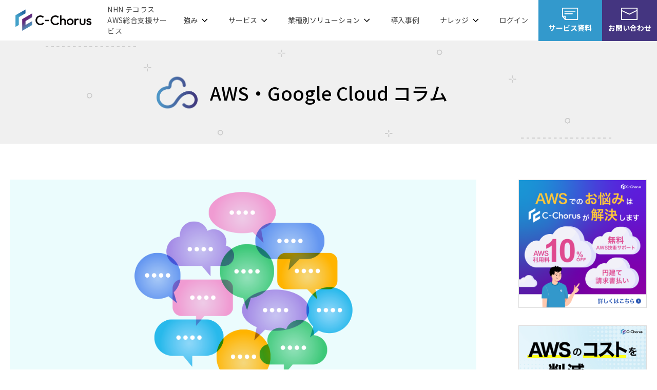

--- FILE ---
content_type: text/html; charset=UTF-8
request_url: https://cloudnavi.nhn-techorus.com/archives/644
body_size: 18350
content:
<!-- m-header -->
<!DOCTYPE HTML>
<html lang="ja">
<head prefix="og: http://ogp.me/ns# fb: http://ogp.me/ns/fb#">

  <!-- Google Tag Manager -->
  <script>(function(w,d,s,l,i){w[l]=w[l]||[];w[l].push({'gtm.start':
  new Date().getTime(),event:'gtm.js'});var f=d.getElementsByTagName(s)[0],
  j=d.createElement(s),dl=l!='dataLayer'?'&l='+l:'';j.async=true;j.src=
  'https://www.googletagmanager.com/gtm.js?id='+i+dl;f.parentNode.insertBefore(j,f);
  })(window,document,'script','dataLayer','GTM-NPCH66');</script>
  <!-- End Google Tag Manager -->

  <meta charset="UTF-8">
  <meta http-equiv="X-UA-Compatible" content="IE=edge">
  <meta name="viewport" content="width=device-width, user-scalable=no, initial-scale=1, maximum-scale=1">
  <meta name="format-detection" content="telephone=no">

  <link rel="shortcut icon" href="https://cloudnavi.nhn-techorus.com/wp-content/themes/cloudnavi3/img/favicon.ico">

  <link rel="stylesheet" href="https://cloudnavi.nhn-techorus.com/wp-content/themes/cloudnavi3/style.css?v=1768458082">

  <link rel="stylesheet" href="https://nhn-techorus.com/vendor_c-chorus/css/vendor_c-chorus_v2.css">
  <link rel="stylesheet" href="https://nhn-techorus.com/c-chorus/common/css/common_v2.css">

  <script src="https://nhn-techorus.com/vendor_c-chorus/libs/jquery-3.2.1.min.js"></script>
  <script src="https://cloudnavi.nhn-techorus.com/wp-content/themes/cloudnavi3/libs/underscore-min.js"></script>
    <script>
      </script>
  <meta name="pocket-site-verification" content="">
  <script type="application/ld+json">
      {
        "@context": "https://schema.org/",
        "@type": "BreadcrumbList",
        "itemListElement": [{
          "@type": "ListItem",
          "position": 1,
          "name": "TOP",
          "item": "https://nhn-techorus.com/"
        },{
          "@type": "ListItem",
          "position": 2,
          "name": "C-Chorus",
          "item": "https://nhn-techorus.com/c-chorus/"
        },{
          "@type": "ListItem",
          "position": 3,
          "name": "SNSのソーシャルビッグデータ、トレンドから読み解く企業の活用方法"
        }]
      }
      </script>
  <title>SNSのソーシャルビッグデータ、トレンドから読み解く企業の活用方法 | AWS・Google Cloud コラム - クラウド導入、移行、運用のお役立ち情報 | C-Chorus</title>
	<style>img:is([sizes="auto" i], [sizes^="auto," i]) { contain-intrinsic-size: 3000px 1500px }</style>
	
		<!-- All in One SEO 4.8.1.1 - aioseo.com -->
	<meta name="description" content="一歩先をいく企業アカウントでのソーシャルビッグデータの活用方法についてご紹介します。" />
	<meta name="robots" content="max-snippet:-1, max-image-preview:large, max-video-preview:-1" />
	<meta name="author" content="cloud-editor"/>
	<link rel="canonical" href="https://cloudnavi.nhn-techorus.com/archives/644" />
	<meta name="generator" content="All in One SEO (AIOSEO) 4.8.1.1" />
		<meta property="og:locale" content="ja_JP" />
		<meta property="og:site_name" content="AWS・Google Cloud コラム - クラウド導入、移行、運用のお役立ち情報 | C-Chorus" />
		<meta property="og:type" content="article" />
		<meta property="og:title" content="SNSのソーシャルビッグデータ、トレンドから読み解く企業の活用方法 | AWS・Google Cloud コラム - クラウド導入、移行、運用のお役立ち情報 | C-Chorus" />
		<meta property="og:description" content="一歩先をいく企業アカウントでのソーシャルビッグデータの活用方法についてご紹介します。" />
		<meta property="og:url" content="https://cloudnavi.nhn-techorus.com/archives/644" />
		<meta property="og:image" content="https://cloudnavi.nhn-techorus.com/wp-content/uploads/2018/09/OGP.png" />
		<meta property="og:image:secure_url" content="https://cloudnavi.nhn-techorus.com/wp-content/uploads/2018/09/OGP.png" />
		<meta property="og:image:width" content="1200" />
		<meta property="og:image:height" content="630" />
		<meta property="article:published_time" content="2018-09-04T01:00:00+00:00" />
		<meta property="article:modified_time" content="2025-07-18T05:53:04+00:00" />
		<meta property="article:publisher" content="https://www.facebook.com/techorus" />
		<meta name="twitter:card" content="summary_large_image" />
		<meta name="twitter:site" content="@techorus_inc" />
		<meta name="twitter:title" content="SNSのソーシャルビッグデータ、トレンドから読み解く企業の活用方法 | AWS・Google Cloud コラム - クラウド導入、移行、運用のお役立ち情報 | C-Chorus" />
		<meta name="twitter:description" content="一歩先をいく企業アカウントでのソーシャルビッグデータの活用方法についてご紹介します。" />
		<meta name="twitter:image" content="https://cloudnavi.nhn-techorus.com/wp-content/uploads/2018/09/OGP.png" />
		<script type="application/ld+json" class="aioseo-schema">
			{"@context":"https:\/\/schema.org","@graph":[{"@type":"Article","@id":"https:\/\/cloudnavi.nhn-techorus.com\/archives\/644#article","name":"SNS\u306e\u30bd\u30fc\u30b7\u30e3\u30eb\u30d3\u30c3\u30b0\u30c7\u30fc\u30bf\u3001\u30c8\u30ec\u30f3\u30c9\u304b\u3089\u8aad\u307f\u89e3\u304f\u4f01\u696d\u306e\u6d3b\u7528\u65b9\u6cd5 | AWS\u30fbGoogle Cloud \u30b3\u30e9\u30e0 - \u30af\u30e9\u30a6\u30c9\u5c0e\u5165\u3001\u79fb\u884c\u3001\u904b\u7528\u306e\u304a\u5f79\u7acb\u3061\u60c5\u5831 | C-Chorus","headline":"SNS\u306e\u30bd\u30fc\u30b7\u30e3\u30eb\u30d3\u30c3\u30b0\u30c7\u30fc\u30bf\u3001\u30c8\u30ec\u30f3\u30c9\u304b\u3089\u8aad\u307f\u89e3\u304f\u4f01\u696d\u306e\u6d3b\u7528\u65b9\u6cd5","author":{"@id":"https:\/\/cloudnavi.nhn-techorus.com\/archives\/author\/2#author"},"publisher":{"@id":"https:\/\/cloudnavi.nhn-techorus.com\/#organization"},"image":{"@type":"ImageObject","url":"https:\/\/cloudnavi.nhn-techorus.com\/wp-content\/uploads\/2018\/09\/OGP.png","width":1200,"height":630},"datePublished":"2018-09-04T10:00:00+09:00","dateModified":"2025-07-18T14:53:04+09:00","inLanguage":"ja","mainEntityOfPage":{"@id":"https:\/\/cloudnavi.nhn-techorus.com\/archives\/644#webpage"},"isPartOf":{"@id":"https:\/\/cloudnavi.nhn-techorus.com\/archives\/644#webpage"},"articleSection":"\u30d3\u30c3\u30b0\u30c7\u30fc\u30bf\u6d3b\u7528, SNS\u904b\u7528, \u3088\u304f\u308f\u304b\u308b\u30af\u30e9\u30a6\u30c9"},{"@type":"BreadcrumbList","@id":"https:\/\/cloudnavi.nhn-techorus.com\/archives\/644#breadcrumblist","itemListElement":[{"@type":"ListItem","@id":"https:\/\/cloudnavi.nhn-techorus.com\/#listItem","position":1,"name":"\u5bb6"}]},{"@type":"Organization","@id":"https:\/\/cloudnavi.nhn-techorus.com\/#organization","name":"NHN \u30c6\u30b3\u30e9\u30b9\u682a\u5f0f\u4f1a\u793e","description":"AWS\u3001Google Cloud \u306a\u3069\u3001\u30af\u30e9\u30a6\u30c9\u30b5\u30fc\u30d3\u30b9\u306e\u6d3b\u7528\u4e8b\u4f8b\u3001\u9078\u5b9a\u3084\u79fb\u884c\u30fb\u904b\u7528\u306e\u304a\u60a9\u307f\u3092\u89e3\u6c7a\u3059\u308b\u30ce\u30a6\u30cf\u30a6\u304c\u6e80\u8f09","url":"https:\/\/cloudnavi.nhn-techorus.com\/"},{"@type":"Person","@id":"https:\/\/cloudnavi.nhn-techorus.com\/archives\/author\/2#author","url":"https:\/\/cloudnavi.nhn-techorus.com\/archives\/author\/2","name":"cloud-editor"},{"@type":"WebPage","@id":"https:\/\/cloudnavi.nhn-techorus.com\/archives\/644#webpage","url":"https:\/\/cloudnavi.nhn-techorus.com\/archives\/644","name":"SNS\u306e\u30bd\u30fc\u30b7\u30e3\u30eb\u30d3\u30c3\u30b0\u30c7\u30fc\u30bf\u3001\u30c8\u30ec\u30f3\u30c9\u304b\u3089\u8aad\u307f\u89e3\u304f\u4f01\u696d\u306e\u6d3b\u7528\u65b9\u6cd5 | AWS\u30fbGoogle Cloud \u30b3\u30e9\u30e0 - \u30af\u30e9\u30a6\u30c9\u5c0e\u5165\u3001\u79fb\u884c\u3001\u904b\u7528\u306e\u304a\u5f79\u7acb\u3061\u60c5\u5831 | C-Chorus","description":"\u4e00\u6b69\u5148\u3092\u3044\u304f\u4f01\u696d\u30a2\u30ab\u30a6\u30f3\u30c8\u3067\u306e\u30bd\u30fc\u30b7\u30e3\u30eb\u30d3\u30c3\u30b0\u30c7\u30fc\u30bf\u306e\u6d3b\u7528\u65b9\u6cd5\u306b\u3064\u3044\u3066\u3054\u7d39\u4ecb\u3057\u307e\u3059\u3002","inLanguage":"ja","isPartOf":{"@id":"https:\/\/cloudnavi.nhn-techorus.com\/#website"},"breadcrumb":{"@id":"https:\/\/cloudnavi.nhn-techorus.com\/archives\/644#breadcrumblist"},"author":{"@id":"https:\/\/cloudnavi.nhn-techorus.com\/archives\/author\/2#author"},"creator":{"@id":"https:\/\/cloudnavi.nhn-techorus.com\/archives\/author\/2#author"},"image":{"@type":"ImageObject","url":"https:\/\/cloudnavi.nhn-techorus.com\/wp-content\/uploads\/2018\/09\/OGP.png","@id":"https:\/\/cloudnavi.nhn-techorus.com\/archives\/644\/#mainImage","width":1200,"height":630},"primaryImageOfPage":{"@id":"https:\/\/cloudnavi.nhn-techorus.com\/archives\/644#mainImage"},"datePublished":"2018-09-04T10:00:00+09:00","dateModified":"2025-07-18T14:53:04+09:00"},{"@type":"WebSite","@id":"https:\/\/cloudnavi.nhn-techorus.com\/#website","url":"https:\/\/cloudnavi.nhn-techorus.com\/","name":"AWS\u30fbGoogle Cloud \u30b3\u30e9\u30e0 - \u30af\u30e9\u30a6\u30c9\u5c0e\u5165\u3001\u79fb\u884c\u3001\u904b\u7528\u306e\u304a\u5f79\u7acb\u3061\u60c5\u5831 | C-Chorus","description":"AWS\u3001Google Cloud \u306a\u3069\u3001\u30af\u30e9\u30a6\u30c9\u30b5\u30fc\u30d3\u30b9\u306e\u6d3b\u7528\u4e8b\u4f8b\u3001\u9078\u5b9a\u3084\u79fb\u884c\u30fb\u904b\u7528\u306e\u304a\u60a9\u307f\u3092\u89e3\u6c7a\u3059\u308b\u30ce\u30a6\u30cf\u30a6\u304c\u6e80\u8f09","inLanguage":"ja","publisher":{"@id":"https:\/\/cloudnavi.nhn-techorus.com\/#organization"}}]}
		</script>
		<!-- All in One SEO -->

<link rel='dns-prefetch' href='//cloudnavi.nhn-techorus.com' />
<link rel="alternate" type="application/rss+xml" title="AWS・Google Cloud コラム - クラウド導入、移行、運用のお役立ち情報 | C-Chorus &raquo; フィード" href="https://cloudnavi.nhn-techorus.com/feed" />
<link rel="alternate" type="application/rss+xml" title="AWS・Google Cloud コラム - クラウド導入、移行、運用のお役立ち情報 | C-Chorus &raquo; コメントフィード" href="https://cloudnavi.nhn-techorus.com/comments/feed" />
<script type="text/javascript" id="wpp-js" src="https://cloudnavi.nhn-techorus.com/wp-content/plugins/wordpress-popular-posts/assets/js/wpp.min.js?ver=7.3.3" data-sampling="0" data-sampling-rate="100" data-api-url="https://cloudnavi.nhn-techorus.com/wp-json/wordpress-popular-posts" data-post-id="644" data-token="9823dbb667" data-lang="0" data-debug="0"></script>
<script type="text/javascript">
/* <![CDATA[ */
window._wpemojiSettings = {"baseUrl":"https:\/\/s.w.org\/images\/core\/emoji\/15.0.3\/72x72\/","ext":".png","svgUrl":"https:\/\/s.w.org\/images\/core\/emoji\/15.0.3\/svg\/","svgExt":".svg","source":{"concatemoji":"https:\/\/cloudnavi.nhn-techorus.com\/wp-includes\/js\/wp-emoji-release.min.js?ver=6.7.1"}};
/*! This file is auto-generated */
!function(i,n){var o,s,e;function c(e){try{var t={supportTests:e,timestamp:(new Date).valueOf()};sessionStorage.setItem(o,JSON.stringify(t))}catch(e){}}function p(e,t,n){e.clearRect(0,0,e.canvas.width,e.canvas.height),e.fillText(t,0,0);var t=new Uint32Array(e.getImageData(0,0,e.canvas.width,e.canvas.height).data),r=(e.clearRect(0,0,e.canvas.width,e.canvas.height),e.fillText(n,0,0),new Uint32Array(e.getImageData(0,0,e.canvas.width,e.canvas.height).data));return t.every(function(e,t){return e===r[t]})}function u(e,t,n){switch(t){case"flag":return n(e,"\ud83c\udff3\ufe0f\u200d\u26a7\ufe0f","\ud83c\udff3\ufe0f\u200b\u26a7\ufe0f")?!1:!n(e,"\ud83c\uddfa\ud83c\uddf3","\ud83c\uddfa\u200b\ud83c\uddf3")&&!n(e,"\ud83c\udff4\udb40\udc67\udb40\udc62\udb40\udc65\udb40\udc6e\udb40\udc67\udb40\udc7f","\ud83c\udff4\u200b\udb40\udc67\u200b\udb40\udc62\u200b\udb40\udc65\u200b\udb40\udc6e\u200b\udb40\udc67\u200b\udb40\udc7f");case"emoji":return!n(e,"\ud83d\udc26\u200d\u2b1b","\ud83d\udc26\u200b\u2b1b")}return!1}function f(e,t,n){var r="undefined"!=typeof WorkerGlobalScope&&self instanceof WorkerGlobalScope?new OffscreenCanvas(300,150):i.createElement("canvas"),a=r.getContext("2d",{willReadFrequently:!0}),o=(a.textBaseline="top",a.font="600 32px Arial",{});return e.forEach(function(e){o[e]=t(a,e,n)}),o}function t(e){var t=i.createElement("script");t.src=e,t.defer=!0,i.head.appendChild(t)}"undefined"!=typeof Promise&&(o="wpEmojiSettingsSupports",s=["flag","emoji"],n.supports={everything:!0,everythingExceptFlag:!0},e=new Promise(function(e){i.addEventListener("DOMContentLoaded",e,{once:!0})}),new Promise(function(t){var n=function(){try{var e=JSON.parse(sessionStorage.getItem(o));if("object"==typeof e&&"number"==typeof e.timestamp&&(new Date).valueOf()<e.timestamp+604800&&"object"==typeof e.supportTests)return e.supportTests}catch(e){}return null}();if(!n){if("undefined"!=typeof Worker&&"undefined"!=typeof OffscreenCanvas&&"undefined"!=typeof URL&&URL.createObjectURL&&"undefined"!=typeof Blob)try{var e="postMessage("+f.toString()+"("+[JSON.stringify(s),u.toString(),p.toString()].join(",")+"));",r=new Blob([e],{type:"text/javascript"}),a=new Worker(URL.createObjectURL(r),{name:"wpTestEmojiSupports"});return void(a.onmessage=function(e){c(n=e.data),a.terminate(),t(n)})}catch(e){}c(n=f(s,u,p))}t(n)}).then(function(e){for(var t in e)n.supports[t]=e[t],n.supports.everything=n.supports.everything&&n.supports[t],"flag"!==t&&(n.supports.everythingExceptFlag=n.supports.everythingExceptFlag&&n.supports[t]);n.supports.everythingExceptFlag=n.supports.everythingExceptFlag&&!n.supports.flag,n.DOMReady=!1,n.readyCallback=function(){n.DOMReady=!0}}).then(function(){return e}).then(function(){var e;n.supports.everything||(n.readyCallback(),(e=n.source||{}).concatemoji?t(e.concatemoji):e.wpemoji&&e.twemoji&&(t(e.twemoji),t(e.wpemoji)))}))}((window,document),window._wpemojiSettings);
/* ]]> */
</script>
<style id='wp-emoji-styles-inline-css' type='text/css'>

	img.wp-smiley, img.emoji {
		display: inline !important;
		border: none !important;
		box-shadow: none !important;
		height: 1em !important;
		width: 1em !important;
		margin: 0 0.07em !important;
		vertical-align: -0.1em !important;
		background: none !important;
		padding: 0 !important;
	}
</style>
<link rel='stylesheet' id='wp-block-library-css' href='https://cloudnavi.nhn-techorus.com/wp-includes/css/dist/block-library/style.min.css?ver=6.7.1' type='text/css' media='all' />
<style id='classic-theme-styles-inline-css' type='text/css'>
/*! This file is auto-generated */
.wp-block-button__link{color:#fff;background-color:#32373c;border-radius:9999px;box-shadow:none;text-decoration:none;padding:calc(.667em + 2px) calc(1.333em + 2px);font-size:1.125em}.wp-block-file__button{background:#32373c;color:#fff;text-decoration:none}
</style>
<style id='global-styles-inline-css' type='text/css'>
:root{--wp--preset--aspect-ratio--square: 1;--wp--preset--aspect-ratio--4-3: 4/3;--wp--preset--aspect-ratio--3-4: 3/4;--wp--preset--aspect-ratio--3-2: 3/2;--wp--preset--aspect-ratio--2-3: 2/3;--wp--preset--aspect-ratio--16-9: 16/9;--wp--preset--aspect-ratio--9-16: 9/16;--wp--preset--color--black: #000000;--wp--preset--color--cyan-bluish-gray: #abb8c3;--wp--preset--color--white: #ffffff;--wp--preset--color--pale-pink: #f78da7;--wp--preset--color--vivid-red: #cf2e2e;--wp--preset--color--luminous-vivid-orange: #ff6900;--wp--preset--color--luminous-vivid-amber: #fcb900;--wp--preset--color--light-green-cyan: #7bdcb5;--wp--preset--color--vivid-green-cyan: #00d084;--wp--preset--color--pale-cyan-blue: #8ed1fc;--wp--preset--color--vivid-cyan-blue: #0693e3;--wp--preset--color--vivid-purple: #9b51e0;--wp--preset--gradient--vivid-cyan-blue-to-vivid-purple: linear-gradient(135deg,rgba(6,147,227,1) 0%,rgb(155,81,224) 100%);--wp--preset--gradient--light-green-cyan-to-vivid-green-cyan: linear-gradient(135deg,rgb(122,220,180) 0%,rgb(0,208,130) 100%);--wp--preset--gradient--luminous-vivid-amber-to-luminous-vivid-orange: linear-gradient(135deg,rgba(252,185,0,1) 0%,rgba(255,105,0,1) 100%);--wp--preset--gradient--luminous-vivid-orange-to-vivid-red: linear-gradient(135deg,rgba(255,105,0,1) 0%,rgb(207,46,46) 100%);--wp--preset--gradient--very-light-gray-to-cyan-bluish-gray: linear-gradient(135deg,rgb(238,238,238) 0%,rgb(169,184,195) 100%);--wp--preset--gradient--cool-to-warm-spectrum: linear-gradient(135deg,rgb(74,234,220) 0%,rgb(151,120,209) 20%,rgb(207,42,186) 40%,rgb(238,44,130) 60%,rgb(251,105,98) 80%,rgb(254,248,76) 100%);--wp--preset--gradient--blush-light-purple: linear-gradient(135deg,rgb(255,206,236) 0%,rgb(152,150,240) 100%);--wp--preset--gradient--blush-bordeaux: linear-gradient(135deg,rgb(254,205,165) 0%,rgb(254,45,45) 50%,rgb(107,0,62) 100%);--wp--preset--gradient--luminous-dusk: linear-gradient(135deg,rgb(255,203,112) 0%,rgb(199,81,192) 50%,rgb(65,88,208) 100%);--wp--preset--gradient--pale-ocean: linear-gradient(135deg,rgb(255,245,203) 0%,rgb(182,227,212) 50%,rgb(51,167,181) 100%);--wp--preset--gradient--electric-grass: linear-gradient(135deg,rgb(202,248,128) 0%,rgb(113,206,126) 100%);--wp--preset--gradient--midnight: linear-gradient(135deg,rgb(2,3,129) 0%,rgb(40,116,252) 100%);--wp--preset--font-size--small: 13px;--wp--preset--font-size--medium: 20px;--wp--preset--font-size--large: 36px;--wp--preset--font-size--x-large: 42px;--wp--preset--spacing--20: 0.44rem;--wp--preset--spacing--30: 0.67rem;--wp--preset--spacing--40: 1rem;--wp--preset--spacing--50: 1.5rem;--wp--preset--spacing--60: 2.25rem;--wp--preset--spacing--70: 3.38rem;--wp--preset--spacing--80: 5.06rem;--wp--preset--shadow--natural: 6px 6px 9px rgba(0, 0, 0, 0.2);--wp--preset--shadow--deep: 12px 12px 50px rgba(0, 0, 0, 0.4);--wp--preset--shadow--sharp: 6px 6px 0px rgba(0, 0, 0, 0.2);--wp--preset--shadow--outlined: 6px 6px 0px -3px rgba(255, 255, 255, 1), 6px 6px rgba(0, 0, 0, 1);--wp--preset--shadow--crisp: 6px 6px 0px rgba(0, 0, 0, 1);}:where(.is-layout-flex){gap: 0.5em;}:where(.is-layout-grid){gap: 0.5em;}body .is-layout-flex{display: flex;}.is-layout-flex{flex-wrap: wrap;align-items: center;}.is-layout-flex > :is(*, div){margin: 0;}body .is-layout-grid{display: grid;}.is-layout-grid > :is(*, div){margin: 0;}:where(.wp-block-columns.is-layout-flex){gap: 2em;}:where(.wp-block-columns.is-layout-grid){gap: 2em;}:where(.wp-block-post-template.is-layout-flex){gap: 1.25em;}:where(.wp-block-post-template.is-layout-grid){gap: 1.25em;}.has-black-color{color: var(--wp--preset--color--black) !important;}.has-cyan-bluish-gray-color{color: var(--wp--preset--color--cyan-bluish-gray) !important;}.has-white-color{color: var(--wp--preset--color--white) !important;}.has-pale-pink-color{color: var(--wp--preset--color--pale-pink) !important;}.has-vivid-red-color{color: var(--wp--preset--color--vivid-red) !important;}.has-luminous-vivid-orange-color{color: var(--wp--preset--color--luminous-vivid-orange) !important;}.has-luminous-vivid-amber-color{color: var(--wp--preset--color--luminous-vivid-amber) !important;}.has-light-green-cyan-color{color: var(--wp--preset--color--light-green-cyan) !important;}.has-vivid-green-cyan-color{color: var(--wp--preset--color--vivid-green-cyan) !important;}.has-pale-cyan-blue-color{color: var(--wp--preset--color--pale-cyan-blue) !important;}.has-vivid-cyan-blue-color{color: var(--wp--preset--color--vivid-cyan-blue) !important;}.has-vivid-purple-color{color: var(--wp--preset--color--vivid-purple) !important;}.has-black-background-color{background-color: var(--wp--preset--color--black) !important;}.has-cyan-bluish-gray-background-color{background-color: var(--wp--preset--color--cyan-bluish-gray) !important;}.has-white-background-color{background-color: var(--wp--preset--color--white) !important;}.has-pale-pink-background-color{background-color: var(--wp--preset--color--pale-pink) !important;}.has-vivid-red-background-color{background-color: var(--wp--preset--color--vivid-red) !important;}.has-luminous-vivid-orange-background-color{background-color: var(--wp--preset--color--luminous-vivid-orange) !important;}.has-luminous-vivid-amber-background-color{background-color: var(--wp--preset--color--luminous-vivid-amber) !important;}.has-light-green-cyan-background-color{background-color: var(--wp--preset--color--light-green-cyan) !important;}.has-vivid-green-cyan-background-color{background-color: var(--wp--preset--color--vivid-green-cyan) !important;}.has-pale-cyan-blue-background-color{background-color: var(--wp--preset--color--pale-cyan-blue) !important;}.has-vivid-cyan-blue-background-color{background-color: var(--wp--preset--color--vivid-cyan-blue) !important;}.has-vivid-purple-background-color{background-color: var(--wp--preset--color--vivid-purple) !important;}.has-black-border-color{border-color: var(--wp--preset--color--black) !important;}.has-cyan-bluish-gray-border-color{border-color: var(--wp--preset--color--cyan-bluish-gray) !important;}.has-white-border-color{border-color: var(--wp--preset--color--white) !important;}.has-pale-pink-border-color{border-color: var(--wp--preset--color--pale-pink) !important;}.has-vivid-red-border-color{border-color: var(--wp--preset--color--vivid-red) !important;}.has-luminous-vivid-orange-border-color{border-color: var(--wp--preset--color--luminous-vivid-orange) !important;}.has-luminous-vivid-amber-border-color{border-color: var(--wp--preset--color--luminous-vivid-amber) !important;}.has-light-green-cyan-border-color{border-color: var(--wp--preset--color--light-green-cyan) !important;}.has-vivid-green-cyan-border-color{border-color: var(--wp--preset--color--vivid-green-cyan) !important;}.has-pale-cyan-blue-border-color{border-color: var(--wp--preset--color--pale-cyan-blue) !important;}.has-vivid-cyan-blue-border-color{border-color: var(--wp--preset--color--vivid-cyan-blue) !important;}.has-vivid-purple-border-color{border-color: var(--wp--preset--color--vivid-purple) !important;}.has-vivid-cyan-blue-to-vivid-purple-gradient-background{background: var(--wp--preset--gradient--vivid-cyan-blue-to-vivid-purple) !important;}.has-light-green-cyan-to-vivid-green-cyan-gradient-background{background: var(--wp--preset--gradient--light-green-cyan-to-vivid-green-cyan) !important;}.has-luminous-vivid-amber-to-luminous-vivid-orange-gradient-background{background: var(--wp--preset--gradient--luminous-vivid-amber-to-luminous-vivid-orange) !important;}.has-luminous-vivid-orange-to-vivid-red-gradient-background{background: var(--wp--preset--gradient--luminous-vivid-orange-to-vivid-red) !important;}.has-very-light-gray-to-cyan-bluish-gray-gradient-background{background: var(--wp--preset--gradient--very-light-gray-to-cyan-bluish-gray) !important;}.has-cool-to-warm-spectrum-gradient-background{background: var(--wp--preset--gradient--cool-to-warm-spectrum) !important;}.has-blush-light-purple-gradient-background{background: var(--wp--preset--gradient--blush-light-purple) !important;}.has-blush-bordeaux-gradient-background{background: var(--wp--preset--gradient--blush-bordeaux) !important;}.has-luminous-dusk-gradient-background{background: var(--wp--preset--gradient--luminous-dusk) !important;}.has-pale-ocean-gradient-background{background: var(--wp--preset--gradient--pale-ocean) !important;}.has-electric-grass-gradient-background{background: var(--wp--preset--gradient--electric-grass) !important;}.has-midnight-gradient-background{background: var(--wp--preset--gradient--midnight) !important;}.has-small-font-size{font-size: var(--wp--preset--font-size--small) !important;}.has-medium-font-size{font-size: var(--wp--preset--font-size--medium) !important;}.has-large-font-size{font-size: var(--wp--preset--font-size--large) !important;}.has-x-large-font-size{font-size: var(--wp--preset--font-size--x-large) !important;}
:where(.wp-block-post-template.is-layout-flex){gap: 1.25em;}:where(.wp-block-post-template.is-layout-grid){gap: 1.25em;}
:where(.wp-block-columns.is-layout-flex){gap: 2em;}:where(.wp-block-columns.is-layout-grid){gap: 2em;}
:root :where(.wp-block-pullquote){font-size: 1.5em;line-height: 1.6;}
</style>
<link rel='stylesheet' id='toc-screen-css' href='https://cloudnavi.nhn-techorus.com/wp-content/plugins/table-of-contents-plus/screen.min.css?ver=2411.1' type='text/css' media='all' />
<link rel='stylesheet' id='wordpress-popular-posts-css-css' href='https://cloudnavi.nhn-techorus.com/wp-content/plugins/wordpress-popular-posts/assets/css/wpp.css?ver=7.3.3' type='text/css' media='all' />
<link rel="https://api.w.org/" href="https://cloudnavi.nhn-techorus.com/wp-json/" /><link rel="alternate" title="JSON" type="application/json" href="https://cloudnavi.nhn-techorus.com/wp-json/wp/v2/posts/644" /><link rel="EditURI" type="application/rsd+xml" title="RSD" href="https://cloudnavi.nhn-techorus.com/xmlrpc.php?rsd" />
<link rel='shortlink' href='https://cloudnavi.nhn-techorus.com/?p=644' />
<link rel="alternate" title="oEmbed (JSON)" type="application/json+oembed" href="https://cloudnavi.nhn-techorus.com/wp-json/oembed/1.0/embed?url=https%3A%2F%2Fcloudnavi.nhn-techorus.com%2Farchives%2F644" />
<link rel="alternate" title="oEmbed (XML)" type="text/xml+oembed" href="https://cloudnavi.nhn-techorus.com/wp-json/oembed/1.0/embed?url=https%3A%2F%2Fcloudnavi.nhn-techorus.com%2Farchives%2F644&#038;format=xml" />
            <style id="wpp-loading-animation-styles">@-webkit-keyframes bgslide{from{background-position-x:0}to{background-position-x:-200%}}@keyframes bgslide{from{background-position-x:0}to{background-position-x:-200%}}.wpp-widget-block-placeholder,.wpp-shortcode-placeholder{margin:0 auto;width:60px;height:3px;background:#dd3737;background:linear-gradient(90deg,#dd3737 0%,#571313 10%,#dd3737 100%);background-size:200% auto;border-radius:3px;-webkit-animation:bgslide 1s infinite linear;animation:bgslide 1s infinite linear}</style>
            </head>

<body class="L-single">

  <!-- Google Tag Manager (noscript) -->
  <noscript><iframe src="https://www.googletagmanager.com/ns.html?id=GTM-NPCH66"
    height="0" width="0" style="display:none;visibility:hidden"></iframe></noscript>
  <!-- End Google Tag Manager (noscript) -->

  <div class="L-wrapper" id="pageTop">

    
      <!-- m-ccheader -->
    <header class="m-ccheader" id="header">
      <a href="https://nhn-techorus.com/c-chorus/" class="head-ttl">
        <span class="head-ttl-logo"><img src="https://nhn-techorus.com/c-chorus/common/img/logo.svg" alt="AWS総合支援サービス C-Chorus" width="169" height="48"></span>
        <span class="head-ttl-txt forPC">NHN テコラス<br>AWS総合支援サービス</span>
      </a>
      <nav class="head-nav">
  <ul class="head-nav-list">
    <li class="head-nav-box -drop">
      <p class="head-nav-item forPC">強み</p>
      <p class="head-nav-item forSP js-head_localnavi_sp__subItem">強み</p>
      <div class="head-subnav">
        <div class="head-subnav-wrap">
          <div class="head-subnav-group">
            <div class="head-subnav-fb">
              <dl class="head-subnav-subgroup">
                <dt class="head-subnav-link"><a href="https://nhn-techorus.com/c-chorus/about/">C-Chorusの強み</a></dt>
              </dl>
              <dl class="head-subnav-subgroup">
                <dt class="head-subnav-link"><a href="https://nhn-techorus.com/c-chorus/portal/">管理ポータル</a></dt>
              </dl>
              <dl class="head-subnav-subgroup">
                <dt class="head-subnav-link"><a href="https://nhn-techorus.com/c-chorus/roadmap/">開発ロードマップ</a></dt>
              </dl>
              <dl class="head-subnav-subgroup">
                <dt class="head-subnav-link"><a href="https://nhn-techorus.com/c-chorus/support/">C-Chorusのサポート</a></dt>
              </dl>
            </div>
          </div>
        </div>
        <div class="head-subnav-wrap-btn-wrapper forPC">
    <div class="head-subnav-wrap-btn-list">
       <a href="https://l.nhn-techorus.com/download/service_aws/" class="head-subnav-wrap-btn-list-item">
        資料を請求する
        <img src="https://nhn-techorus.com/common/img/com_head_nav_arrow_white.svg" alt="矢印">
        <img src="https://nhn-techorus.com/common/img/com_head_nav_arrow_black.svg" alt="矢印">
       </a> 
       <a href="https://form.nhn-techorus.com/c-chorus-inquiries/" class="head-subnav-wrap-btn-list-item">
        まずは相談する
        <img src="https://nhn-techorus.com/common/img/com_head_nav_arrow_white.svg" alt="矢印">
        <img src="https://nhn-techorus.com/common/img/com_head_nav_arrow_black.svg" alt="矢印">
       </a> 
    </div>
</div>

<style>
    .head-subnav{
        padding-bottom: 50px !important;

    }
    @media only screen and (max-width: 768px){
        .head-subnav{
            padding-bottom: 0 !important;
        }
    }
    .m-ccheader .head-nav-box.-drop:nth-child(1) .head-subnav{
        padding-top: 30px !important;
    }
    @media only screen and (max-width: 768px){
        .m-ccheader .head-nav-box.-drop:nth-child(1) .head-subnav{
            padding-top: 0 !important;
        }
    }
    .head-subnav-wrap-btn-wrapper{
        width: 1100px;
        max-width: 100%;
        margin: 0 auto;

        border-top: 1px solid #aeaeae;
        margin-top: 32px;
        padding-top: 32px;
        display: flex;
        justify-content: center;
    }
    .head-subnav-wrap-btn-list{
        display: flex;
        gap: 20px;
    }
    .head-subnav-wrap-btn-list-item{
        color: #fff !important;
        width: 320px;
        height: 48px;
        border-radius: 48px;
        font-size: 14px;
        border: 1px solid #fff;
        position: relative;

        display: flex;
        justify-content: center;
        align-items: center;
        transition: all 0.4s;
    }
    .head-subnav-wrap-btn-list-item:hover{
        background-color: #fff;
        color: #14121f !important;
    }
    .head-subnav-wrap-btn-list-item:hover > img:nth-of-type(1){
        display: none;
    }
    .head-subnav-wrap-btn-list-item img{
        width: 16px;
        position: absolute;
        top: 50%;
        right: 16px;
        transform: translateY(-50%);
    }
    .head-subnav-wrap-btn-list-item img:nth-of-type(2){
        display: none;
    }
    .head-subnav-wrap-btn-list-item:hover > img:nth-of-type(2){
        display: block !important;
    }
</style>
      </div>
    </li>
    <li class="head-nav-box -drop">
      <p class="head-nav-item forPC">サービス</p>
      <p class="head-nav-item forSP js-head_localnavi_sp__subItem">サービス</p>
      <div class="head-subnav">
        <div class="head-subnav-wrap">
          <div class="head-subnav-group">
            <p class="head-subnav-sh">
              <img src="https://nhn-techorus.com/c-chorus/common/img/nav_icon01.svg" alt="Amazon Web Service（AWS）" width="56" height="56"
                loading="lazy">
              <span>Amazon Web Service（AWS）</span>
            </p>
            <div class="head-subnav-fb">
              <dl class="head-subnav-subgroup">
                <dt class="head-subnav-link"><a href="https://nhn-techorus.com/c-chorus/payment/">AWS請求代行サービス</a></dt>
                <dd class="head-subnav-children">
                  <p><a href="https://nhn-techorus.com/c-chorus/payment/discount/">8%割引 / 10%割引 / 個別割引プラン</a></p>
                  <p><a href="https://nhn-techorus.com/c-chorus/payment/organizations/">統合管理プラン</a></p>
                  <p><a href="https://nhn-techorus.com/c-chorus/lp-publicsector/">定額チケットプラン</a></p>
                  <p><a href="https://l.nhn-techorus.com/c-chorus/cppo">AWS Marketplace製品プライベートオファー/CPPO</a></p>
                  <p><a href="https://nhn-techorus.com/c-chorus/lecture/">AWS初心者向けパーソナルレクチャー</a></p>
                  <p><a href="https://nhn-techorus.com/c-chorus/com/">定額のAWS最適化支援サービス</a></p>
                </dd>
              </dl>
              <dl class="head-subnav-subgroup">
                <dt class="head-subnav-link"><a href="https://nhn-techorus.com/c-chorus/managed/">マネージドサービス</a></dt>
                <dd class="head-subnav-children">
                  <p><a href="https://nhn-techorus.com/c-chorus/monitoring/">AWSの監視・運用代行</a></p>
                  <p><a href="https://nhn-techorus.com/c-chorus/technical-support/">AWSのエンジニア技術・作業支援</a></p>
                  <p><a href="https://nhn-techorus.com/c-chorus/introduction/">AWS導入支援</a></p>
                  <p><a href="https://nhn-techorus.com/c-chorus/migration/">AWS移行支援</a></p>
                  <p><a href="https://nhn-techorus.com/c-chorus/vmware/">VMware移行ソリューション</a></p>
                  <p><a href="https://nhn-techorus.com/c-chorus/well-architected/">AWSの稼働状況 診断・監査</a></p>
                  <p><a href="https://nhn-techorus.com/c-chorus/cloud-economics/">AWS移行のTCO削減効果レポート</a></p>
                  <p><a href="https://nhn-techorus.com/c-chorus/dataanalysis-start/">データ分析スターターパック</a></p>
                  <p><a href="https://nhn-techorus.com/c-chorus/fileserver/">AWSファイルサーバー構築パッケージ</a></p>
                  <p><a href="https://nhn-techorus.com/c-chorus/cdn/">高負荷対策・CDN導入パッケージ</a></p>
                  <p><a href="https://nhn-techorus.com/c-chorus/aws-ai/">AWS 生成AI活用支援</a></p>
                </dd>
              </dl>
              <dl class="head-subnav-subgroup">
                <dt class="head-subnav-link"><a href="https://nhn-techorus.com/c-chorus/security/">セキュリティ・ガバナンス</a></dt>
                <dd class="head-subnav-children">
                  <p><a href="https://nhn-techorus.com/c-chorus/aegis-wall/">特権ID管理・データベース監査</a></p>
                  <p><a href="https://nhn-techorus.com/c-chorus/security-webapp/">セキュリティ脆弱性診断</a></p>
                  <p><a href="https://nhn-techorus.com/c-chorus/managed-sec/">マネージドセキュリティサービス</a></p>
                  <p><a href="https://nhn-techorus.com/c-chorus/security-waf/">クラウド型WAF</a></p>
                  <p><a href="https://nhn-techorus.com/c-chorus/security-wafcharm/">AWS WAF 自動運用支援</a></p>
                  <p><a href="https://nhn-techorus.com/c-chorus/security-workload/">多層防御・脆弱性対策</a></p>
                  <p><a href="https://nhn-techorus.com/c-chorus/criminal-ip/">攻撃対象領域管理(ASM)</a></p>
                  <p><a href="https://nhn-techorus.com/c-chorus/okta/">クラウド型ID管理・統合認証(IDaaS)</a></p>
                </dd>
              </dl>
            </div>
          </div>
          <div class="head-subnav-group --basic-color">
            <div class="awssummit2025">
              <p class="head-subnav-sh ">
                <img src="https://nhn-techorus.com/c-chorus/common/img/nav_icon02.svg" alt="Google Cloud（GCP）" width="56" height="56"
                  loading="lazy">
                <span>Google Cloud（GCP）</span>
              </p>
              <ul class="head-subnav-ul">
                <li class="head-subnav-link"><a href="https://nhn-techorus.com/c-chorus/gcp/">Google Cloud 請求代行サービス</a></li>
                <li class="head-subnav-link"><a href="https://nhn-techorus.com/c-chorus/googlecloud-professional/">Google Cloud
                    プロフェッショナルサービス</a></li>
                <li class="head-subnav-link"><a href="https://nhn-techorus.com/c-chorus/googlecloud-monitoring/">Google Cloud 監視・運用代行サービス</a>
                </li>
                <li class="head-subnav-link"><a href="https://nhn-techorus.com/c-chorus/gc-si/">Google Cloud 移行支援</a></li>
                <li class="head-subnav-link"><a href="https://nhn-techorus.com/c-chorus/gc-setup/">Google Cloudセットアップパッケージ</a></li>
                <li class="head-subnav-link"><a href="https://nhn-techorus.com/c-chorus/googlecloud-security-assessment/">Google Cloud
                    セキュリティ診断</a></li>
                <li class="head-subnav-link"><a href="https://nhn-techorus.com/c-chorus/spanner-alloydb/">Spanner・AlloyDB 移行・導入支援</a></li>
                <li class="head-subnav-link"><a href="https://nhn-techorus.com/c-chorus/dwh/">データ分析基盤構築パッケージ</a></li>
                <li class="head-subnav-link"><a href="https://nhn-techorus.com/c-chorus/bigquery/">BigQuery 移行支援</a></li>
                <li class="head-subnav-link"><a href="https://nhn-techorus.com/c-chorus/gc-ai/">Google Cloud 生成AI活用支援</a></li>
                <li class="head-subnav-link"><a href="https://nhn-techorus.com/c-chorus/gemini-enterprise/">セキュア導入パッケージ for Gemini Enterprise</a></li>
                <li class="head-subnav-link"><a href="https://nhn-techorus.com/c-chorus/google-workspace/">Google Workspace 請求代行サービス</a></li>
              </ul>

              <p class="head-subnav-sh ">
                <img src="https://nhn-techorus.com/c-chorus/common/img/nav_icon06.svg" alt="Oracle Cloud Infrastructure（OCI）" width="56"
                  height="56" loading="lazy">
                <span>Oracle Cloud Infrastructure（OCI）</span>
              </p>
              <ul class="head-subnav-ul">
                <li class="head-subnav-link"><a href="https://l.nhn-techorus.com/c-chorus/oci/">OCI総合支援</a></li>
              </ul>

            </div>
          </div>
        </div>
        <div class="head-subnav-wrap-btn-wrapper forPC">
    <div class="head-subnav-wrap-btn-list">
       <a href="https://l.nhn-techorus.com/download/service_aws/" class="head-subnav-wrap-btn-list-item">
        資料を請求する
        <img src="https://nhn-techorus.com/common/img/com_head_nav_arrow_white.svg" alt="矢印">
        <img src="https://nhn-techorus.com/common/img/com_head_nav_arrow_black.svg" alt="矢印">
       </a> 
       <a href="https://form.nhn-techorus.com/c-chorus-inquiries/" class="head-subnav-wrap-btn-list-item">
        まずは相談する
        <img src="https://nhn-techorus.com/common/img/com_head_nav_arrow_white.svg" alt="矢印">
        <img src="https://nhn-techorus.com/common/img/com_head_nav_arrow_black.svg" alt="矢印">
       </a> 
    </div>
</div>

<style>
    .head-subnav{
        padding-bottom: 50px !important;

    }
    @media only screen and (max-width: 768px){
        .head-subnav{
            padding-bottom: 0 !important;
        }
    }
    .m-ccheader .head-nav-box.-drop:nth-child(1) .head-subnav{
        padding-top: 30px !important;
    }
    @media only screen and (max-width: 768px){
        .m-ccheader .head-nav-box.-drop:nth-child(1) .head-subnav{
            padding-top: 0 !important;
        }
    }
    .head-subnav-wrap-btn-wrapper{
        width: 1100px;
        max-width: 100%;
        margin: 0 auto;

        border-top: 1px solid #aeaeae;
        margin-top: 32px;
        padding-top: 32px;
        display: flex;
        justify-content: center;
    }
    .head-subnav-wrap-btn-list{
        display: flex;
        gap: 20px;
    }
    .head-subnav-wrap-btn-list-item{
        color: #fff !important;
        width: 320px;
        height: 48px;
        border-radius: 48px;
        font-size: 14px;
        border: 1px solid #fff;
        position: relative;

        display: flex;
        justify-content: center;
        align-items: center;
        transition: all 0.4s;
    }
    .head-subnav-wrap-btn-list-item:hover{
        background-color: #fff;
        color: #14121f !important;
    }
    .head-subnav-wrap-btn-list-item:hover > img:nth-of-type(1){
        display: none;
    }
    .head-subnav-wrap-btn-list-item img{
        width: 16px;
        position: absolute;
        top: 50%;
        right: 16px;
        transform: translateY(-50%);
    }
    .head-subnav-wrap-btn-list-item img:nth-of-type(2){
        display: none;
    }
    .head-subnav-wrap-btn-list-item:hover > img:nth-of-type(2){
        display: block !important;
    }
</style>
      </div>
    </li>
    <li class="head-nav-box -drop">
      <p class="head-nav-item forPC">業種別ソリューション</p>
      <p class="head-nav-item forSP js-head_localnavi_sp__subItem">業種別ソリューション</p>
      <div class="head-subnav">
        <div class="head-subnav-wrap">
          <div class="head-subnav-group">
            <p class="head-subnav-sh">
              <img src="https://nhn-techorus.com/c-chorus/common/img/nav_icon04.svg" alt="業種別ソリューション" width="56" height="56" loading="lazy">
              <span>業種別ソリューション</span>
            </p>
            <ul class="head-subnav-ul">
              <li class="head-subnav-link"><a href="https://nhn-techorus.com/c-chorus/gov-cloud/">ガバメントクラウド運用管理支援</a></li>
              <li class="head-subnav-link"><a href="https://nhn-techorus.com/c-chorus/lp-publicsector/">教育・公共機関向けAWS支援</a></li>
              <li class="head-subnav-link awssummit2025"><a href="https://nhn-techorus.com/c-chorus/gc-publicsector/">教育・公共団体向け Google Cloud
                  支援</a></li>
              <li class="head-subnav-link"><a href="https://nhn-techorus.com/c-chorus/campus4/">教育機関向けクラウド型Wi-Fi</a></li>
              <li class="head-subnav-link"><a href="https://nhn-techorus.com/c-chorus/gameinfra/">ゲーム・アプリ向けAWS構築・運用</a></li>
              <li class="head-subnav-link"><a href="https://nhn-techorus.com/c-chorus/gamebase/">ゲーム向けバックエンドサービス</a></li>
              <li class="head-subnav-link"><a href="https://nhn-techorus.com/c-chorus/appguard/">モバイルアプリ向けチート対策ツール</a></li>
              <li class="head-subnav-link"><a href="https://nhn-techorus.com/c-chorus/smb/">中堅中小企業向け AWS導入支援</a></li>
              <li class="head-subnav-link"><a href="https://nhn-techorus.com/c-chorus/start-up/">スタートアップ向け AWS導入支援</a></li>
            </ul>
          </div>
          <div class="head-subnav-group">
            <p class="head-subnav-sh">
              <img src="https://nhn-techorus.com/c-chorus/common/img/nav_icon05.svg" alt="課題別ソリューション" width="56" height="56" loading="lazy">
              <span>課題別ソリューション</span>
            </p>
            <ul class="head-subnav-ul">
              <li class="head-subnav-link"><a href="https://nhn-techorus.com/c-chorus/datascience/">ビッグデータ活用・機械学習導入支援</a></li>
              <li class="head-subnav-link"><a href="https://nhn-techorus.com/c-chorus/contact-center/">クラウド型コンタクトセンター導入支援</a></li>
              <li class="head-subnav-link"><a href="https://nhn-techorus.com/c-chorus/iot/">AWSのIoT支援</a></li>
              <li class="head-subnav-link"><a href="https://nhn-techorus.com/c-chorus/fileserver/">AWSファイルサーバー構築パッケージ</a></li>
              <li class="head-subnav-link"><a href="https://nhn-techorus.com/c-chorus/cdn/">高負荷対策・CDN導入パッケージ</a></li>
              <li class="head-subnav-link"><a href="https://nhn-techorus.com/c-chorus/megaport/">マルチクラウド接続サービス Megaport</a></li>
              <li class="head-subnav-link"><a href="https://nhn-techorus.com/c-chorus/network/">クラウド間接続ネットワーク</a></li>
              <li class="head-subnav-link"><a href="https://nhn-techorus.com/c-chorus/saas-aws/">SaaSビジネス支援サービス</a></li>
              <li class="head-subnav-link"><a href="https://nhn-techorus.com/c-chorus/app-cost/">アプリケーションのクラウド最適化支援</a></li>
            </ul>
          </div>
        </div>
        <div class="head-subnav-wrap-btn-wrapper forPC">
    <div class="head-subnav-wrap-btn-list">
       <a href="https://l.nhn-techorus.com/download/service_aws/" class="head-subnav-wrap-btn-list-item">
        資料を請求する
        <img src="https://nhn-techorus.com/common/img/com_head_nav_arrow_white.svg" alt="矢印">
        <img src="https://nhn-techorus.com/common/img/com_head_nav_arrow_black.svg" alt="矢印">
       </a> 
       <a href="https://form.nhn-techorus.com/c-chorus-inquiries/" class="head-subnav-wrap-btn-list-item">
        まずは相談する
        <img src="https://nhn-techorus.com/common/img/com_head_nav_arrow_white.svg" alt="矢印">
        <img src="https://nhn-techorus.com/common/img/com_head_nav_arrow_black.svg" alt="矢印">
       </a> 
    </div>
</div>

<style>
    .head-subnav{
        padding-bottom: 50px !important;

    }
    @media only screen and (max-width: 768px){
        .head-subnav{
            padding-bottom: 0 !important;
        }
    }
    .m-ccheader .head-nav-box.-drop:nth-child(1) .head-subnav{
        padding-top: 30px !important;
    }
    @media only screen and (max-width: 768px){
        .m-ccheader .head-nav-box.-drop:nth-child(1) .head-subnav{
            padding-top: 0 !important;
        }
    }
    .head-subnav-wrap-btn-wrapper{
        width: 1100px;
        max-width: 100%;
        margin: 0 auto;

        border-top: 1px solid #aeaeae;
        margin-top: 32px;
        padding-top: 32px;
        display: flex;
        justify-content: center;
    }
    .head-subnav-wrap-btn-list{
        display: flex;
        gap: 20px;
    }
    .head-subnav-wrap-btn-list-item{
        color: #fff !important;
        width: 320px;
        height: 48px;
        border-radius: 48px;
        font-size: 14px;
        border: 1px solid #fff;
        position: relative;

        display: flex;
        justify-content: center;
        align-items: center;
        transition: all 0.4s;
    }
    .head-subnav-wrap-btn-list-item:hover{
        background-color: #fff;
        color: #14121f !important;
    }
    .head-subnav-wrap-btn-list-item:hover > img:nth-of-type(1){
        display: none;
    }
    .head-subnav-wrap-btn-list-item img{
        width: 16px;
        position: absolute;
        top: 50%;
        right: 16px;
        transform: translateY(-50%);
    }
    .head-subnav-wrap-btn-list-item img:nth-of-type(2){
        display: none;
    }
    .head-subnav-wrap-btn-list-item:hover > img:nth-of-type(2){
        display: block !important;
    }
</style>
      </div>
    </li>
    <li class="head-nav-box">
      <a href="https://case.nhn-techorus.com/" class="head-nav-item">導入事例</a>
    </li>
    <li class="head-nav-box -drop">
      <p class="head-nav-item forPC">ナレッジ</p>
      <p class="head-nav-item forSP js-head_localnavi_sp__subItem">ナレッジ</p>
      <div class="head-subnav">
        <ul class="head-subnav-list">
          <li class="head-subnav-box">
            <a href="https://l.nhn-techorus.com/download/" target="_blank" class="head-subnav-item">
              <span class="icn-whitepaper"></span><span class="link-label">ホワイトペーパー</span>
            </a>
          </li>
          <li class="head-subnav-box">
            <a href="https://cloudnavi.nhn-techorus.com/" target="_blank" class="head-subnav-item">
              <span class="icn-cloudknowledge"></span><span class="link-label">AWS・Google Cloud<br
                  class="forPC">コラム</span>
            </a>
          </li>
          <li class="head-subnav-box">
            <a href="https://techblog.nhn-techorus.com/" target="_blank" class="head-subnav-item">
              <span class="icn-techblog"></span><span class="link-label">TechBlog</span>
            </a>
          </li>
          <!-- <li class="head-subnav-box">
            <a href="https://form.nhn-techorus.com/seminar/#ondemand" target="_blank" class="head-subnav-item">
              <span class="icn-seminar"></span><span class="link-label">見逃し配信セミナー</span>
            </a>
          </li> -->
          <li class="head-subnav-box">
            <a href="https://form.nhn-techorus.com/mailmagazine/" target="_blank" class="head-subnav-item">
              <span class="icn-mailmagazine"></span><span class="link-label">メールマガジン<br class="forPC">IT Tips
                Magazine</span>
            </a>
          </li>
        </ul>
        <div class="head-subnav-wrap-btn-wrapper forPC">
    <div class="head-subnav-wrap-btn-list">
       <a href="https://l.nhn-techorus.com/download/service_aws/" class="head-subnav-wrap-btn-list-item">
        資料を請求する
        <img src="https://nhn-techorus.com/common/img/com_head_nav_arrow_white.svg" alt="矢印">
        <img src="https://nhn-techorus.com/common/img/com_head_nav_arrow_black.svg" alt="矢印">
       </a> 
       <a href="https://form.nhn-techorus.com/c-chorus-inquiries/" class="head-subnav-wrap-btn-list-item">
        まずは相談する
        <img src="https://nhn-techorus.com/common/img/com_head_nav_arrow_white.svg" alt="矢印">
        <img src="https://nhn-techorus.com/common/img/com_head_nav_arrow_black.svg" alt="矢印">
       </a> 
    </div>
</div>

<style>
    .head-subnav{
        padding-bottom: 50px !important;

    }
    @media only screen and (max-width: 768px){
        .head-subnav{
            padding-bottom: 0 !important;
        }
    }
    .m-ccheader .head-nav-box.-drop:nth-child(1) .head-subnav{
        padding-top: 30px !important;
    }
    @media only screen and (max-width: 768px){
        .m-ccheader .head-nav-box.-drop:nth-child(1) .head-subnav{
            padding-top: 0 !important;
        }
    }
    .head-subnav-wrap-btn-wrapper{
        width: 1100px;
        max-width: 100%;
        margin: 0 auto;

        border-top: 1px solid #aeaeae;
        margin-top: 32px;
        padding-top: 32px;
        display: flex;
        justify-content: center;
    }
    .head-subnav-wrap-btn-list{
        display: flex;
        gap: 20px;
    }
    .head-subnav-wrap-btn-list-item{
        color: #fff !important;
        width: 320px;
        height: 48px;
        border-radius: 48px;
        font-size: 14px;
        border: 1px solid #fff;
        position: relative;

        display: flex;
        justify-content: center;
        align-items: center;
        transition: all 0.4s;
    }
    .head-subnav-wrap-btn-list-item:hover{
        background-color: #fff;
        color: #14121f !important;
    }
    .head-subnav-wrap-btn-list-item:hover > img:nth-of-type(1){
        display: none;
    }
    .head-subnav-wrap-btn-list-item img{
        width: 16px;
        position: absolute;
        top: 50%;
        right: 16px;
        transform: translateY(-50%);
    }
    .head-subnav-wrap-btn-list-item img:nth-of-type(2){
        display: none;
    }
    .head-subnav-wrap-btn-list-item:hover > img:nth-of-type(2){
        display: block !important;
    }
</style>
      </div>
    </li>
    <li class="head-nav-box">
      <a href="https://portal.c-chorus.jp/login" target="_blank" class="head-nav-item">ログイン</a>
    </li>
  </ul>
  <div class="head-nav-btns forSP">
    <a href="https://l.nhn-techorus.com/download/service_aws/" target="_blank" class="head-nav-btn -doocument"><span>サービス資料</span></a>
    <a href="https://form.nhn-techorus.com/c-chorus-inquiries/" target="_blank" class="head-nav-btn -contact"><span>お問い合わせ</span></a>
  </div>
</nav>
<a href="https://l.nhn-techorus.com/download/service_aws/" target="_blank" class="head-linkbtn -doocument">
  <span class="icn"><img src="https://nhn-techorus.com/c-chorus/common/img/icon_docu.svg" alt="AWS総合支援サービス　C-Chorus　サービス資料" width="35" height="26"></span>
  <span class="label-txt">サービス資料</span>
</a>
<a href="https://form.nhn-techorus.com/c-chorus-inquiries/" target="_blank" class="head-linkbtn -contact">
  <span class="icn"><img src="https://nhn-techorus.com/c-chorus/common/img/icon_mail.svg" alt="お問い合わせ" width="35" height="26"></span>
  <span class="label-txt">お問い合わせ</span>
</a>
<button class="btn-navopen forSP js-navopen"><span class="bar"></span></button>
    </header>
    <!-- //m-ccheader -->
    <!-- .m-mv -->
    <div class="m-mv">
       <p class="m-mv-ttl">         <a href="https://cloudnavi.nhn-techorus.com/" class="main-ttl">AWS・Google Cloud コラム</a>       </p>    </div>
    <!-- //.m-mv -->
	  
	  <!-- L-container -->
    <main class="L-container">
      <!-- container__body -->
      <div class="container__body">
<!-- //m-header -->

<!-- m-content -->
<div class="L-content m-content">

  
    
    <article class="m-article">

      <!-- アイキャッチ -->
      <img width="1200" height="630" src="https://cloudnavi.nhn-techorus.com/wp-content/uploads/2018/09/OGP.png" class="attachment-full size-full wp-post-image" alt="" decoding="async" fetchpriority="high" srcset="https://cloudnavi.nhn-techorus.com/wp-content/uploads/2018/09/OGP.png 1200w, https://cloudnavi.nhn-techorus.com/wp-content/uploads/2018/09/OGP-450x236.png 450w, https://cloudnavi.nhn-techorus.com/wp-content/uploads/2018/09/OGP-768x403.png 768w, https://cloudnavi.nhn-techorus.com/wp-content/uploads/2018/09/OGP-1024x538.png 1024w" sizes="(max-width: 1200px) 100vw, 1200px" />
      <!-- カテゴリ -->
      <div class="article__status">
        <ul class="m-categoryLabels">
                                          <li class="categoryLabels__item">よくわかるクラウド</li>
                        
                              <li class="categoryLabels__item">ビッグデータ活用</li>
                              <li class="categoryLabels__item">SNS運用</li>
                  </ul>
      </div>

      <!-- タイトル -->
      <h1 class="article__ttl m-family">SNSのソーシャルビッグデータ、トレンドから読み解く企業の活用方法</h1>

      <!-- SNSボタン -->
      <div class="article__sns">
        <ul class="m-sns">
  <!-- Twitter -->
  <li class="sns__item sns_twitter">
    <a href="https://twitter.com/share" class="twitter-share-button" data-url="https://cloudnavi.nhn-techorus.com/archives/644" data-text="SNSのソーシャルビッグデータ、トレンドから読み解く企業の活用方法" data-hashtags="AWS・Google Cloud コラム" data-lang="ja">ツイート</a>
    <script async src="//platform.twitter.com/widgets.js" charset="utf-8"></script>
  </li>

  
  <!-- Facebook share -->
  <li class="sns__item sns_facebook">
    <div id="fb-root"></div>
    <script async defer crossorigin="anonymous" src="https://connect.facebook.net/ja_JP/sdk.js#xfbml=1&version=v19.0" nonce="xErjxDK5"></script>
    <div class="fb-share-button" data-href="https://cloudnavi.nhn-techorus.com/archives/644" data-layout="button" data-size="small"><a target="_blank" href="https://www.facebook.com/sharer/sharer.php?u=https%3A%2F%2Fcloudnavi.nhn-techorus.com%2Farchives%2F644&amp;src=sdkpreparse" class="fb-xfbml-parse-ignore">シェアする</a></div>
  </li>

  <!-- Hatena -->
  <li class="sns__item sns_hatena">
    <a href="//b.hatena.ne.jp/entry/" class="hatena-bookmark-button" data-hatena-bookmark-layout="simple" title="">はてブする</a>
  </li>

</ul>
      </div>

      <!-- パンくずリスト -->
      <ol class="m-breadcrumb">
        <li><a href="https://nhn-techorus.com/">TOP</a></li>
        <li><a href="https://nhn-techorus.com/c-chorus/">C-Chorus</a></li>
                <li><em>SNSのソーシャルビッグデータ、トレンドから読み解く企業の活用方法</em></li>
      </ol>

      <!-- 目次 -->
      <div class="article__index">
            <div class="m-articleindex">  <div class="list__ttl m-family">目次</div>  <ul class="list__area"><li class="list__item"><a class="list__lnk" href="#i">注目度の高いソーシャルビッグデータのいま</a></li><li class="list__item"><a class="list__lnk" href="#i-2">ユーザーの生の声を知るために有効な分析方法とは？</a></li><li class="list__item"><a class="list__lnk" href="#AISNS">AIで自社SNSへの反応を高める</a></li><li class="list__item"><a class="list__lnk" href="#i-3">一歩先をいくソーシャルビッグデータの活用方法</a></li>  </ul>  </div>  
      </div>

      <!-- コンテンツ -->
      <div class="article__body cf">
        
<h2><span id="i">注目度の高いソーシャルビッグデータのいま</span></h2>
<p>ソーシャルネットワーキングサービス(SNS)はFacebook、Twitter、Instagramをはじめとして、世界中の多くの人に利用されています。人々の生活にSNSは深く広く浸透し、加えて企業もSNSを自社商品アピールの場として活用しています。<br />
BtoCの企業であれば特に利用は活発で、顧客に対する情報発信に加え、自社の商品・サービスに対する顧客の反応の収集、世間のトレンド理解などに活用しています。このようなSNS上でリアルタイムに発信される膨大な情報はソーシャルビッグデータと呼ばれています。Twitterでは2015年時点で一日あたりの全世界の投稿数は5億件以上あり、日々膨大な数の投稿データが蓄積されています。そのため昨今ではSNS上のデータ活用を支援するための様々な研究が取り組まれており、実用的なサービスも提供されています。</p>
<p>例えば、Twitterから一般公開されているTwitterの分析ツールの「<a href="https://business.twitter.com/ja/a/get-started.html" target="_blank" rel="noopener noreferrer">Advertise on Twitter</a>」。このツールでは、リンクのクリック数やインプレッション、お気に入りやリツイート、返信の数、フォロワーの傾向（男性と女性のどちらが多いのかなど）を分析できます。1ヶ月単位で、所持するアカウントのツイートやアクションに対してどんな推移があったのかを確かめることが可能です。<br />
Twitterからは公式の分析ツールが提供されていますが、Twitterだけでなく、複数のSNSから分析レポートを作成するサービスの提供を行っている企業もあり、SNSの分析は注目されています。</p>
<h2><span id="i-2">ユーザーの生の声を知るために有効な分析方法とは？</span></h2>
<p>データマイニングや機械学習を活用すれば、よりユーザー自体の情報や意見について知ることが可能となります。多くのSNSでは、投稿者のプロフィール情報を限定的にしか得ることができません。Twitterでは年代や性別といったプロフィールを確認できるユーザーは、国内では数%程度と少ないです。一方で、プロフィール情報はマーケット分析などで利用価値が高いため、投稿者のプロフィールを推定する手法が提案され、よりユーザーについて知ろうとする試みが行われています。</p>
<p>例えば、「バイト」、「ゼミ」などの語句が頻繁に出てくるようであれば20代という年齢、「洗濯」「夫」などの語句からは、そのユーザーが女性であると性別を推定できます。推定に用いる語句の選別には統計処理を、語句の出現傾向に基づくプロフィールの推定には人工知能分野の機械学習を用いて分析することが一般的です。推定精度は年齢で約7割、性別は約9割も推定が可能だとされています。このように、プロフィール推定の実用性は高く、SNSでの機械学習の活用性も高いと示されています。</p>
<p>また、投稿内容に含まれる意見を自動的に分類することで、多数の投稿から商品サービスの改善に役立つ意見を発見することや、特定の話題に対する世間の反応を可視化することが可能となります。例えば、Aという自社商品に興味のあるユーザー群のツイートの傾向を分析し、他社のBという商品に興味を持ち購入したというツイートが多かった場合、Bについて分析し、商品開発やマーケティングに活用することができます。</p>
<h2><span id="AISNS">AIで自社SNSへの反応を高める</span></h2>
<p>ユーザーを理解するための分析手法は確立されつつありますが、そのさらに一歩先であるユーザーの嗜好を分析し、活用する技術を開発するケースもでてきました。NHNテコラスではSNSに画像を投稿する場合にどの画像が最も反響（いいね数など）が大きくなるかをAIで判定する技術を開発しています。</p>
<p><a href="https://blog.comnico.jp/news/ai-instagram" target="_blank" rel="noopener noreferrer">人工知能（AI）がInstagramに投稿する最適な画像を推薦</a></p>
<p>誰もがSNSを利用している近年、マーケティングだけでなく、ユーザー反応を高めるための活用方法は今後も広がっていくと想定されます。</p>
<h2><span id="i-3">一歩先をいくソーシャルビッグデータの活用方法</span></h2>
<p>SNSの分析は決して難しい手法ではありません。分析ツールも多く提供されており、比較的手軽に導入ができるため、消費者の生の声を知る貴重な機会になります。SNSを活用しているが分析に取り組んでいないという方は、是非一度試してみてください。</p>
<p>ツールの活用だけでは足りない場合には、よりユーザー理解を深める方法として機械学習は非常に有用であり、SNS上の膨大なデータの分析によって新たな発見を得ることは大いに期待できます。特に自社所有のデータ（販売データなど）とSNSデータを組み合わせて分析すると価値が飛躍的に高まる場合があります。しかし、専門家でないと着手することは容易ではありません。データサイエンティストや専門家によって、SNS上に日々投稿される膨大な量のデータを分析してもらうと、自社のマーケティング戦略を深化させ、新しいサービスを生み出すヒントになるかもしれません。</p>
<div class="m-recommend">
<h3 class="title">AIや機械学習によるビッグデータ活用をしたい方にオススメ！</h3>
<div class="area">
<div class="area-wrap"><img decoding="async" class="alignnone size-full wp-image-3091" src="https://cloudnavi.nhn-techorus.com/wp-content/uploads/2019/12/dl_image_awscase.png" alt="AWS導入事例集" /></p>
<div class="recommend-text-area">AWSを利用したビッグデータ活用事例<br />
「AIによるキャスト評価システムの構築」「データ分析基盤の運用費用9割削減」など、AWSを利用したAI、機械学習のの成功事例をご紹介します。</div>
</div>
<div class="btnArea"><a class="m-btn" href="https://form.nhn-techorus.com/downloadform/awscase/?ui_medium=referrer&amp;ui_source=cloudnavi&amp;ui_campaign=cloudnavi-recommend-dl" target="_blank" rel="noopener noreferrer">AIや機械学習の事例をダウンロード</a></div>
</div>
</div>
      </div>

      <div class="article__postdate">
      <p>記事公開日：2018/09/04</p>
      </div>

    </article>

    <!-- おすすめのプロダクト -->
    
    <!-- 資料ダウンロード -->
    
    <!-- おすすめの記事 -->
    <section class="m-list list-index"><h3 class="list__ttl m-family">おすすめの記事</h3><ul class="list__area"><li class="list__item"><a href="https://cloudnavi.nhn-techorus.com/archives/77" class="list__lnk">ECサイトのユーザーデータの活用、スモールスタートで売り上げに貢献</a></li><li class="list__item"><a href="https://cloudnavi.nhn-techorus.com/archives/498" class="list__lnk">今がビッグデータのはじめ時！データ分析サービスを比較して選ぶ3つのポイント</a></li><li class="list__item"><a href="https://cloudnavi.nhn-techorus.com/archives/686" class="list__lnk">データ分析で失敗しやすい3つのパターンと成功のコツ</a></li></ul></section>

    <!-- おすすめのカテゴリ -->
    <section class="m-list list-index list--horizon list-wrap"><h3 class="list__ttl m-family">おすすめのカテゴリ</h3><ul class="list__area list__inner"><li class="list__item"><a href="https://cloudnavi.nhn-techorus.com/archives/rootcategory/well-understood-cloud" class="list__lnk">よくわかるクラウド</a></li><li class="list__item"><a href="https://cloudnavi.nhn-techorus.com/archives/category/support/bigdata-support" class="list__lnk">ビッグデータ活用</a></li><li class="list__item"><a href="https://cloudnavi.nhn-techorus.com/archives/category/task/sns%e9%81%8b%e7%94%a8" class="list__lnk">SNS運用</a></li></ul></section>
  
</div>
<!-- //m-content -->

<!-- m-sidemenu -->
<aside class="L-side m-sidemenu">

  <!-- バナー -->
  <div class="sidemenu__item sidemenu__bnr"><div class="banner__item"><a href="https://nhn-techorus.com/c-chorus/payment/?ui_medium=referrer&ui_source=cloudnavi&ui_campaign=cloudnavi-sidebanner" target="_blank" rel="noopener noreferrer"><img src="https://cloudnavi.nhn-techorus.com/wp-content/uploads/2025/01/payment_L_1200x1200_10.png" alt="" width="1024" height="1024" class="aligncenter size-large wp-image-2353" /></a></div><div class="banner__item"><a href="https://l.nhn-techorus.com/download/manga_payment/?ui_medium=referrer&ui_source=cloudnavi&ui_campaign=cloudnavi-sidebanner" target="_blank" rel="noopener noreferrer" onclick="gtag('event', 'click', {'event_category': 'popup','event_label': 'sidebanner-migrationguide','value': '1'});"><img src="https://cloudnavi.nhn-techorus.com/wp-content/uploads/2022/05/techorus_banner002_1200x1200f_A.jpg" alt="マンガで解説！AWSのコスト削減方法" width="250" height="200" class="aligncenter size-full wp-image-1448" /></a></div><div class="banner__item"><a href="https://l.nhn-techorus.com/download/seminar_220623/?ui_medium=referrer&ui_source=cloudnavi&ui_campaign=cloudnavi-sidebanner" target="_blank" rel="noopener noreferrer" onclick="gtag('event', 'click', {'event_category': 'popup','event_label': 'sidebanner-migrationguide','value': '1'});"><img src="https://cloudnavi.nhn-techorus.com/wp-content/uploads/2024/09/immersionday-architecture_A_1200×1200.png" alt="これからはじめるAWS！クラウドアーキテクチャのベストプラクティス" width="250" height="200" class="aligncenter size-full wp-image-1448" /></a></div></div>
  <!-- 人気の記事 -->
  <div class="sidemenu__item">
  <h3 class="sidemenu__ttl m-family">人気の記事</h3>

  <!-- m-popular -->
  <ul class="m-popular"><li class="popular__item">  <a href="https://cloudnavi.nhn-techorus.com/archives/3640" class="popular__lnk">    <div class="popular__num">1</div>    <h4 class="popular__ttl">【AWS入門】AWSのELBとは？ロードバランサーの種類、特徴、料金を紹介</h4>  </a></li><li class="popular__item">  <a href="https://cloudnavi.nhn-techorus.com/archives/1865" class="popular__lnk">    <div class="popular__num">2</div>    <h4 class="popular__ttl">AWS料金はどう決まる？料金が決まる仕組みとケース別の目安を解説</h4>  </a></li><li class="popular__item">  <a href="https://cloudnavi.nhn-techorus.com/archives/4270" class="popular__lnk">    <div class="popular__num">3</div>    <h4 class="popular__ttl">【AWS入門】Amazon ElastiCacheとは？redisとmemcachedの違いやユースケース、料金について解説</h4>  </a></li><li class="popular__item">  <a href="https://cloudnavi.nhn-techorus.com/archives/3524" class="popular__lnk">    <div class="popular__num">4</div>    <h4 class="popular__ttl">【AWS入門】AWSのEBSとは、EC2向けのストレージ。料金プランや使い方を紹介</h4>  </a></li><li class="popular__item">  <a href="https://cloudnavi.nhn-techorus.com/archives/4244" class="popular__lnk">    <div class="popular__num">5</div>    <h4 class="popular__ttl">【AWS入門】AWS CloudFormationとは？ 初心者のための使い方・構築手順</h4>  </a></li></ul>  <!-- //m-popular -->
</div>
  <!-- おすすめの記事 -->
  <div class="sidemenu__item sidemenu__recommend"><h3 class="sidemenu__ttl m-family">おすすめの記事</h3><div class="recommend__item"><ul>
 	<li><a href="https://cloudnavi.nhn-techorus.com/archives/395?ui_medium=referrer&amp;ui_source=cloudnavi&amp;ui_campaign=cloudnavi-siderecommend-dl" target="_blank" rel="noopener noreferrer">・AWSへの移行方法と手順</br>～オンプレからのクラウド移行を成功に導くために～</br>【1】事前調査・移行ツール</a></li>
 	<li><a href="https://cloudnavi.nhn-techorus.com/archives/1414?ui_medium=referrer&amp;ui_source=cloudnavi&amp;ui_campaign=cloudnavi-siderecommend-dl" target="_blank" rel="noopener noreferrer">・AWSを請求書払いで支払う方法</a></li>
 	<li><a href="https://cloudnavi.nhn-techorus.com/archives/2187?ui_medium=referrer&amp;ui_source=cloudnavi&amp;ui_campaign=cloudnavi-siderecommend-dl" target="_blank" rel="noopener noreferrer">・AWSの代行サービスとは？請求・運用・導入代行のメリットと選び方を解説</a></li>
</ul>

<h3 class="sidemenu__ttl m-family side_category">人気のカテゴリ</h3>
<div class="recommend__item side_category">
<ul>
 	<li><a href="https://cloudnavi.nhn-techorus.com/archives/category/support/aws?ui_medium=referrer&ui_source=cloudnavi&ui_campaign=cloudnavi-sidecategory-dl" target="_blank" rel="noopener noreferrer">AWS</a></li>
 	<li><a href="https://cloudnavi.nhn-techorus.com/archives/category/support/cost-reduction?ui_medium=referrer&ui_source=cloudnavi&ui_campaign=cloudnavi-sidecategory-dl" target="_blank" rel="noopener noreferrer">コスト削減</a></li>
 	<li><a href="https://cloudnavi.nhn-techorus.com/archives/category/support/cloud?ui_medium=referrer&ui_source=cloudnavi&ui_campaign=cloudnavi-sidecategory-dl" target="_blank" rel="noopener noreferrer">クラウド</a></li>
 	<li><a href="https://cloudnavi.nhn-techorus.com/archives/category/support/migration?ui_medium=referrer&ui_source=cloudnavi&ui_campaign=cloudnavi-sidecategory-dl" target="_blank" rel="noopener noreferrer">移行</a></li>
 	<li><a href="https://cloudnavi.nhn-techorus.com/archives/category/support/operation?ui_medium=referrer&ui_source=cloudnavi&ui_campaign=cloudnavi-sidecategory-dl" target="_blank" rel="noopener noreferrer">運用</a></li>
 	<li><a href="https://cloudnavi.nhn-techorus.com/archives/category/support/failure?ui_medium=referrer&ui_source=cloudnavi&ui_campaign=cloudnavi-sidecategory-dl" target="_blank" rel="noopener noreferrer">障害</a></li>
 	<li><a href="https://cloudnavi.nhn-techorus.com/archives/category/support/セキュリティ?ui_medium=referrer&ui_source=cloudnavi&ui_campaign=cloudnavi-sidecategory-dl" target="_blank" rel="noopener noreferrer">セキュリティ</a></li>
 	<li><a href="https://cloudnavi.nhn-techorus.com/archives/category/support/bigdata?ui_medium=referrer&ui_source=cloudnavi&ui_campaign=cloudnavi-sidecategory-dl" target="_blank" rel="noopener noreferrer">データ活用</a></li>
 	<li><a href="https://cloudnavi.nhn-techorus.com/archives/category/support/事例?ui_medium=referrer&ui_source=cloudnavi&ui_campaign=cloudnavi-sidecategory-dl" target="_blank" rel="noopener noreferrer">事例</a></li>
 	<li><a href="https://cloudnavi.nhn-techorus.com/archives/category/support/監視?ui_medium=referrer&ui_source=cloudnavi&ui_campaign=cloudnavi-sidecategory-dl" target="_blank" rel="noopener noreferrer">監視</a></li>
 	<li><a href="https://cloudnavi.nhn-techorus.com/archives/category/support/improve-operational-efficiency?ui_medium=referrer&ui_source=cloudnavi&ui_campaign=cloudnavi-sidecategory-dl" target="_blank" rel="noopener noreferrer">業務効率向上</a></li>
 	<li><a href="https://cloudnavi.nhn-techorus.com/archives/category/support/claim?ui_medium=referrer&ui_source=cloudnavi&ui_campaign=cloudnavi-sidecategory-dl" target="_blank" rel="noopener noreferrer">請求</a></li>
 	<li><a href="https://cloudnavi.nhn-techorus.com/archives/category/support/on-premise?ui_medium=referrer&ui_source=cloudnavi&ui_campaign=cloudnavi-sidecategory-dl" target="_blank" rel="noopener noreferrer">オンプレミス</a></li>
</ul>
</div>
</div>


<style>
.recommend__item.side_category ul {
    display: flex;
    word-break: break-all;
    flex-wrap: wrap;
}

.sidemenu__recommend .recommend__item.side_category li:nth-of-type(1),.sidemenu__recommend .recommend__item.side_category li{
margin-top:0px;
}

.sidemenu__recommend .recommend__item.side_category a{
webkit-transition-property: color;
    -moz-transition-property: color;
    -o-transition-property: color;
    -ms-transition-property: color;
    transition-property: color;
    -webkit-transition-duration: 0.2s;
    -moz-transition-duration: 0.2s;
    -o-transition-duration: 0.2s;
    -ms-transition-duration: 0.2s;
    transition-duration: 0.2s;
    -webkit-transition-timing-function: ease-in-out;
    -moz-transition-timing-function: ease-in-out;
    -o-transition-timing-function: ease-in-out;
    -ms-transition-timing-function: ease-in-out;
    transition-timing-function: ease-in-out;
    overflow: hidden;
    font-weight: 400;
    font-family: 'Noto Sans JP', sans-serif;
    width: auto;
    border: 1px solid #025cb0;
    padding: 5px 12px 6px;
    color: #025cb0;
    font-size: 14px;
    margin-right: 8px;
    margin-bottom: 8px;
    line-height: 1em;
    vertical-align: middle;
}
.sidemenu__recommend .recommend__item.side_category a:hover {
    background: #025cb0;
    color: #fff;
}
.m-sidemenu .sidemenu__ttl.side_category{
margin: 64px 0 0px;
}
@media only screen and (max-width: 1059px){
.m-sidemenu .sidemenu__ttl.side_category{
margin: 25px 0 15px;
}
.sidemenu__recommend .recommend__item.side_category li{
    margin-top: 0;
    padding-bottom: 0;
    border-bottom: none;
    margin-bottom: 3px;
}
.sidemenu__recommend .recommend__item.side_category{
margin:0;
}

}

</style></div></div>
</aside><!-- //m-sidemenu -->

<!-- m-footer -->
      </div>
      <!-- //container__body -->
    </main>
    <!-- //L-container -->

    <!-- .m-ft_contact -->
    <aside class="m-ft_contact" id="m-ft_contact">
	<h2 class="ft_contact-ttl">AWS活用のご相談･C-Chorusサービス<br class="forSP">のお見積り</h2>
	<div class="ft_contact-boxs">
		<div class="ft_contact-tel">
			<p class="tel-number"><a href="tel:03-6263-1715">03-6263-1715</a></p>
			<small class="notes"> (平日10:00-18:00)</small>
		</div>
		<ul class="ft_contact-btns">
			<li>
				<em class="ft_contact-txt">サービスの詳細・仕様やコスト比較の参考例など</em>
				<a href="https://form.nhn-techorus.com/downloadform/awsservice/" target="_blank" class="ft_contact-btn">サービス資料ダウンロード</a>
			</li>
			<li>
				<em>ご相談・お見積りはこちら</em>
				<a href="https://form.nhn-techorus.com/c-chorus-inquiries/" target="_blank" class="ft_contact-btn">お問い合わせ</a>
			</li>
		</ul>
	</div>
</aside>
    <!-- //.m-ft_contact-->

    <!-- m-footer -->
            <!-- .m-ccfooter -->
    <footer class="m-ccfooter noto_font">
      <div class="ccfooter-main">
        <div class="ccfooter-logo">
          <a href="https://nhn-techorus.com/c-chorus/" class="logo-img"><span>C-Chorus</span></a>
          <p class="copy-txt">クラウドの素晴らしさはそのままにコスト削減と利便性向上という付加価値を</p>
        </div>
        <nav class="ccfooter-nav">
          <ul class="ccfooter-nav-list">
            <li class="ccfooter-nav-li">
              <a href="https://nhn-techorus.com/c-chorus/payment/" class="ccfooter-nav-link underline">AWS請求代行サービス</a>
              <ul class="ccfooter-subnav">
                <li class="ccfooter-subnav-li">
                  <a href="https://nhn-techorus.com/c-chorus/payment/discount/" class="ccfooter-subnav-link">8%割引 / 10%割引 / 個別割引プラン</a>
                </li>
                <li class="ccfooter-subnav-li">
                  <a href="https://nhn-techorus.com/c-chorus/payment/organizations/" class="ccfooter-subnav-link">統合管理プラン</a>
                </li>
                <li class="ccfooter-subnav-li">
                  <a href="https://nhn-techorus.com/c-chorus/lp-publicsector/" class="ccfooter-subnav-link">定額チケットプラン</a>
                </li>
                <li class="ccfooter-subnav-li">
                  <a href="https://l.nhn-techorus.com/c-chorus/cppo" class="ccfooter-subnav-link">AWS Marketplace製品プライベートオファー/CPPO</a>
                </li>
                <li class="ccfooter-subnav-li">
                  <a href="https://nhn-techorus.com/c-chorus/lecture/" class="ccfooter-subnav-link">AWS初心者向けパーソナルレクチャー</a>
                </li>
                <li class="ccfooter-subnav-li">
                  <a href="https://nhn-techorus.com/c-chorus/com/" class="ccfooter-subnav-link">定額のAWS最適化支援サービス</a>
                </li>
              </ul>
            </li>
            <li class="ccfooter-nav-li">
              <a href="https://nhn-techorus.com/c-chorus/managed/" class="ccfooter-nav-link underline">マネージドサービス</a>
              <ul class="ccfooter-subnav">
                <li class="ccfooter-subnav-li">
                  <a href="https://nhn-techorus.com/c-chorus/technical-support/" class="ccfooter-subnav-link">プロフェッショナルサービス</a>
                </li>
                <li class="ccfooter-subnav-li">
                  <a href="https://nhn-techorus.com/c-chorus/monitoring/" class="ccfooter-subnav-link">AWSの監視・運用代行</a>
                </li>
                <li class="ccfooter-subnav-li">
                  <a href="https://nhn-techorus.com/c-chorus/well-architected/" class="ccfooter-subnav-link">AWSの稼働状況の診断・監査</a>
                </li>
                <li class="ccfooter-subnav-li">
                  <a href="https://nhn-techorus.com/c-chorus/introduction/" class="ccfooter-subnav-link">AWSの導入支援</a>
                </li>
                <li class="ccfooter-subnav-li">
                  <a href="https://nhn-techorus.com/c-chorus/migration/" class="ccfooter-subnav-link">AWSの移行支援</a>
                </li>
                <li class="ccfooter-subnav-li">
                  <a href="https://nhn-techorus.com/c-chorus/vmware/" class="ccfooter-subnav-link">VMware移行ソリューション</a>
                </li>
                <li class="ccfooter-subnav-li">
                  <a href="https://nhn-techorus.com/c-chorus/dataanalysis-start/" class="ccfooter-subnav-link">データ分析スターターパック</a>
                </li>
                <li class="ccfooter-subnav-li">
                  <a href="https://nhn-techorus.com/c-chorus/cdn/" class="ccfooter-subnav-link">AWS高負荷対策 CDN導入パッケージ</a>
                </li>
                <li class="ccfooter-subnav-li">
                  <a href="https://nhn-techorus.com/c-chorus/aws-ai/" class="ccfooter-subnav-link">AWS 生成AI活用支援</a>
                </li>
              </ul>
            </li>
          </ul>
          <ul class="ccfooter-nav-list">
            <li class="ccfooter-nav-li">
              <a href="https://nhn-techorus.com/c-chorus/security/" class="ccfooter-nav-link underline">セキュリティ・ガバナンス</a>
              <ul class="ccfooter-subnav">
                <li class="ccfooter-subnav-li">
                  <a href="https://nhn-techorus.com/c-chorus/technical-support/" class="ccfooter-subnav-link">AWSの総合セキュリティ対策</a>
                </li>
                <li class="ccfooter-subnav-li">
                  <a href="https://nhn-techorus.com/c-chorus/aegis-wall/" class="ccfooter-subnav-link">AWSの特権ID管理　Aegis Wall</a>
                </li>
                <li class="ccfooter-subnav-li">
                  <a href="https://nhn-techorus.com/c-chorus/security-webapp/" class="ccfooter-subnav-link">AWSのセキュリティ脆弱性診断</a>
                </li>
                <li class="ccfooter-subnav-li">
                  <a href="https://nhn-techorus.com/c-chorus/managed-sec/" class="ccfooter-subnav-link">マネージドセキュリティサービス</a>
                </li>
                <li class="ccfooter-subnav-li">
                  <a href="https://nhn-techorus.com/c-chorus/security-waf/" class="ccfooter-subnav-link">AWSのクラウド型WAF</a>
                </li>
                <li class="ccfooter-subnav-li">
                  <a href="https://nhn-techorus.com/c-chorus/security-wafcharm/" class="ccfooter-subnav-link">AWS WAF自動運用支援</a>
                </li>
                <li class="ccfooter-subnav-li">
                  <a href="https://nhn-techorus.com/c-chorus/security-workload/" class="ccfooter-subnav-link">AWSの多層防御・脆弱性対策</a>
                </li>
                <li class="ccfooter-subnav-li">
                  <a href="https://nhn-techorus.com/c-chorus/criminal-ip/" class="ccfooter-subnav-link">攻撃対象領域管理(ASM)</a>
                </li>
                <li class="ccfooter-subnav-li">
                  <a href="https://nhn-techorus.com/c-chorus/okta/" class="ccfooter-subnav-link">クラウド型ID管理・統合認証(IDaaS)</a>
                </li>
              </ul>
            </li>
            <li class="ccfooter-nav-li">
              <span class="ccfooter-nav-link">アプリケーション</span>
              <ul class="ccfooter-subnav">
                <li class="ccfooter-subnav-li">
                  <a href="https://nhn-techorus.com/c-chorus/saas-aws/" class="ccfooter-subnav-link">SaaSビジネス支援サービス</a>
                </li>
                <li class="ccfooter-subnav-li">
                  <a href="https://nhn-techorus.com/c-chorus/app-cost/" class="ccfooter-subnav-link">アプリケーションのクラウド最適化支援</a>
                </li>
              </ul>
            </li>
          </ul>
          <ul class="ccfooter-nav-list">
            <span class="ccfooter-nav-link" style="letter-spacing: normal;">業種別ソリューション</span>
            <ul class="ccfooter-subnav">
              <li class="ccfooter-subnav-li">
                <a href="https://nhn-techorus.com/c-chorus/gov-cloud/" class="ccfooter-subnav-link">ガバメントクラウド運用管理支援</a>
              </li>
              <li class="ccfooter-subnav-li">
                <a href="https://nhn-techorus.com/c-chorus/lp-publicsector/" class="ccfooter-subnav-link">教育・公共機関向けAWS支援</a>
              </li>
              <li class="ccfooter-subnav-li">
                <a href="https://nhn-techorus.com/c-chorus/gc-publicsector/" class="ccfooter-subnav-link awssummit2025">教育・公共団体向け Google Cloud 支援</a>
              </li>
              <li class="ccfooter-subnav-li">
                <a href="https://nhn-techorus.com/c-chorus/campus4/" class="ccfooter-subnav-link">教育機関向けクラウド型Wi-Fi</a>
              </li>
              <li class="ccfooter-subnav-li">
                <a href="https://nhn-techorus.com/c-chorus/gameinfra/" class="ccfooter-subnav-link">ゲーム/アプリのAWS構築・運用</a>
              </li>
              <li class="ccfooter-subnav-li">
                <a href="https://nhn-techorus.com/c-chorus/gamebase/" class="ccfooter-subnav-link">スマートフォンゲーム向けのバックエンドサービス</a>
              </li>
              <li class="ccfooter-subnav-li">
                <a href="https://nhn-techorus.com/c-chorus/appguard/" class="ccfooter-subnav-link">モバイルアプリ向けチート対策ツール</a>
              </li>
              <li class="ccfooter-subnav-li">
                <a href="https://nhn-techorus.com/c-chorus/smb/" class="ccfooter-subnav-link">中堅中小企業向けAWS導入パッケージ</a>
              </li>
              <li class="ccfooter-subnav-li">
                <a href="https://nhn-techorus.com/c-chorus/start-up/" class="ccfooter-subnav-link">スタートアップ向けAWS支援</a>
              </li>
            </ul>
          </ul>
          <ul class="ccfooter-nav-list">
            <li class="ccfooter-nav-li">
              <span class="ccfooter-nav-link" style="letter-spacing: normal;">課題別ソリューション</span>
              <ul class="ccfooter-subnav">
                <li class="ccfooter-subnav-li">
                  <a href="https://nhn-techorus.com/c-chorus/datascience/" class="ccfooter-subnav-link">AWSのビッグデータ・機械学習</a>
                </li>
                <li class="ccfooter-subnav-li">
                  <a href="https://nhn-techorus.com/c-chorus/network/" class="ccfooter-subnav-link">AWSのネットワーク</a>
                </li>
                <li class="ccfooter-subnav-li">
                  <a href="https://nhn-techorus.com/c-chorus/megaport/" class="ccfooter-subnav-link">マルチクラウド接続サービス</a>
                </li>
                <li class="ccfooter-subnav-li">
                  <a href="https://nhn-techorus.com/c-chorus/contact-center/" class="ccfooter-subnav-link">クラウド型コンタクトセンター導入支援</a>
                </li>
                <li class="ccfooter-subnav-li">
                  <a href="https://nhn-techorus.com/c-chorus/iot/" class="ccfooter-subnav-link">AWSのIoT支援</a>
                </li>
                
              </ul>
            </li>
          
            <li class="ccfooter-nav-li awssummit2025">
              <span class="ccfooter-nav-link" style="letter-spacing: normal;">Google Cloud 関連サービス</span>
              <ul class="ccfooter-subnav">
                <li class="ccfooter-subnav-li">
                  <a href="https://nhn-techorus.com/c-chorus/gcp/" class="ccfooter-subnav-link">Google Cloud 請求代行サービス</a>
                </li>
          
                <li class="ccfooter-subnav-li">
                  <a href="https://nhn-techorus.com/c-chorus/googlecloud-professional/" class="ccfooter-subnav-link">Google Cloud プロフェッショナルサービス</a>
                </li>
                <li class="ccfooter-subnav-li">
                  <a href="https://nhn-techorus.com/c-chorus/googlecloud-monitoring/" class="ccfooter-subnav-link">Google Cloud 監視・運用代行サービス</a>
                </li>
                <li class="ccfooter-subnav-li">
                  <a href="https://nhn-techorus.com/c-chorus/gc-si/" class="ccfooter-subnav-link">Google Cloud 移行支援</a>
                </li>
                <li class="ccfooter-subnav-li">
                  <a href="https://nhn-techorus.com/c-chorus/gc-setup/" class="ccfooter-subnav-link">Google Cloud セットアップパッケージ</a>
                </li>
                <li class="ccfooter-subnav-li">
                  <a href="https://nhn-techorus.com/c-chorus/googlecloud-security-assessment/" class="ccfooter-subnav-link">Google Cloud  セキュリティ診断</a>
                </li>
                <li class="ccfooter-subnav-li">
                  <a href="https://nhn-techorus.com/c-chorus/spanner-alloydb/" class="ccfooter-subnav-link">Spanner・AlloyDB 移行・導入支援</a>
                </li>
                <li class="ccfooter-subnav-li">
                  <a href="https://nhn-techorus.com/c-chorus/gc-ai/" class="ccfooter-subnav-link">Google Cloud 生成AI活用支援</a>
                </li>
                <li class="ccfooter-subnav-li">
                  <a href="https://nhn-techorus.com/c-chorus/dwh/" class="ccfooter-subnav-link">データ分析基盤構築パッケージ</a>
                </li>
                 <li class="ccfooter-subnav-li">
                  <a href="https://nhn-techorus.com/c-chorus/gemini-enterprise/" class="ccfooter-subnav-link">セキュア導入パッケージ for Gemini Enterprise</a>
                </li>
                <li class="ccfooter-subnav-li">
                  <a href="https://nhn-techorus.com/c-chorus/bigquery/" class="ccfooter-subnav-link">BigQuery 移行支援</a>
                </li>
                <li class="ccfooter-subnav-li">
                  <a href="https://nhn-techorus.com/c-chorus/google-workspace/" class="ccfooter-subnav-link">Google Workspace 請求代行サービス</a>
                </li>
                <li class="ccfooter-subnav-li">
                  <a href="https://nhn-techorus.com/c-chorus/gc-publicsector/" class="ccfooter-subnav-link">Google Cloud 定額チケットプラン</a>
                </li>
              </ul>
            </li>
            <li class="ccfooter-nav-li">
              <a href="https://case.nhn-techorus.com/" class="ccfooter-nav-link underline">AWS導入事例</a>
            </li>
            <li class="ccfooter-nav-li">
              <a href="https://nhn-techorus.com/partner/" class="ccfooter-nav-link underline">パートナー制度</a>
            </li>
          </ul>
        </nav>
      </div>
      <div class="ccfooter-btm">
        <div class="ccfooter-btm-wrap">
          <div class="ccfooter-btm-logo">
            <a href="https://nhn-techorus.com/" class="img-logo"><span>NHN テコラス</span></a>
            <p class="copy-txt">C-ChorusはNHN テコラスが<br class="forPC">運営しています</p>
          </div>
          <div class="ccfooter-btm-copyright">
            <nav class="links">
              <a href="https://nhn-techorus.com/shikin/">資金決済法に基づく表示</a><a href="https://nhn-techorus.com/trademark/">商標について</a><br class="forSP">
              <a href="https://nhn-techorus.com/privacy/">個人情報保護方針</a><a href="https://nhn-techorus.com/securitypolicy/">情報セキュリティポリシー</a><a href="https://nhn-techorus.com/isms/">ISMS認証</a>
            </nav>
            <p class="copyright">&copy; NHN Techorus Corp.</p>
          </div>
        </div>
      </div>
    </footer>
    <!-- //m-ccfooter -->    <!-- //m-footer -->

  </div>

  <script src="https://nhn-techorus.com/vendor_c-chorus/libs/jquery.extend.js" async></script>
  <script src="https://nhn-techorus.com/vendor_c-chorus/js/core.js" async></script>
  <script src="https://ajax.googleapis.com/ajax/libs/webfont/1.6.26/webfont.js"></script>

  <script src="https://cloudnavi.nhn-techorus.com/wp-content/themes/cloudnavi3/js/common.js?v=1768458081" async></script>
  <script src="https://cloudnavi.nhn-techorus.com/wp-content/themes/cloudnavi3/libs/clipboard.min.js?v=1768458081" async></script>

  </body>
</html>
<!-- //m-footer -->


--- FILE ---
content_type: text/css
request_url: https://nhn-techorus.com/vendor_c-chorus/css/vendor_c-chorus_v2.css
body_size: 4670
content:
@charset "UTF-8";html{color:#000;background:#FFF}blockquote,body,code,dd,div,dl,dt,fieldset,form,h1,h2,h3,h4,h5,h6,input,legend,li,ol,p,pre,td,textarea,th,ul{margin:0;padding:0}table{border-collapse:collapse;border-spacing:0}fieldset,img{border:0}address,caption,cite,code,dfn,em,strong,th,var{font-style:normal;font-weight:normal}ol,ul{list-style:none}caption,th{text-align:left}h1,h2,h3,h4,h5,h6{font-size:100%;font-weight:normal}q:after,q:before{content:""}abbr,acronym{border:0;font-variant:normal}sup{vertical-align:text-top}sub{vertical-align:text-bottom}input,select,textarea{font-family:inherit;font-size:inherit;font-weight:inherit;*font-size:100%}legend{color:#000}#yui3-css-stamp.cssreset{display:none}body{color:#333333;font-size:12px;font-family:"メイリオ",Meiryo,"ＭＳ Ｐゴシック","ヒラギノ角ゴ Pro W3","Hiragino Kaku Gothic Pro",sans-serif;line-height:1}a:link{color:#f92828}a:visited{color:#f92828}a:hover{color:#f92828}a:active{color:#f92828}html{overflow-y:scroll}a{text-decoration:none}a:active,a:hover{text-decoration:underline;outline:0}textarea{margin:0;padding:4px 0;background:#fff;border:1px solid #c6c6c6;overflow:auto;vertical-align:top;-webkit-box-sizing:border-box;box-sizing:border-box}td,th{padding:0;text-align:left;vertical-align:middle}button,input,select,textarea{margin:0;padding:0;color:#333333;font-family:"メイリオ",Meiryo,"ＭＳ Ｐゴシック","ヒラギノ角ゴ Pro W3","Hiragino Kaku Gothic Pro",sans-serif;font-size:12px;vertical-align:middle}button,input[type=button],input[type=reset],input[type=submit]{cursor:pointer}ins{background-color:#ff9;color:#000;text-decoration:none}mark{background-color:#ff0;color:#000;font-style:italic;font-weight:bold}em{font-style:normal}small{font-size:75%}sub{position:relative;line-height:0;font-size:75%;bottom:-0.25em}sup{position:relative;line-height:0;font-size:75%;top:-0.5em}hr{display:block;height:1px;border:0;border-top:1px solid #cccccc;margin:1em 0;padding:0}body,html{margin:0;padding:0;font-family:"ヒラギノ角ゴ Pro W3","Hiragino Kaku Gothic Pro","メイリオ",Meiryo,"ＭＳ Ｐゴシック",sans-serif;font-size:14px;line-height:1.5;color:#333;background:#FFF;-webkit-text-size-adjust:none;word-break:break-all}body{word-break:break-all;-webkit-text-size-adjust:100%}*,:after,:before{-webkit-box-sizing:border-box;box-sizing:border-box}img{max-width:100%;height:auto;vertical-align:top}button{color:currentColor;background:none;border:none;outline:none}@media (hover:hover) and (pointer:fine){button:hover{opacity:0.7}}button,input,select,textarea{-webkit-appearance:none;-moz-appearance:none;appearance:none}input[type=tel]{ime-mode:inactive}textarea{resize:vertical}input::-ms-clear,input::-ms-reveal{visibility:hidden}input[type=email],input[type=number],input[type=password],input[type=tel],input[type=text],select,textarea{vertical-align:middle}input[type=email]:-moz-placeholder,input[type=number]:-moz-placeholder,input[type=password]:-moz-placeholder,input[type=tel]:-moz-placeholder,input[type=text]:-moz-placeholder,select:-moz-placeholder,textarea:-moz-placeholder{color:#c5c5c5}input[type=email]::-webkit-input-placeholder,input[type=number]::-webkit-input-placeholder,input[type=password]::-webkit-input-placeholder,input[type=tel]::-webkit-input-placeholder,input[type=text]::-webkit-input-placeholder,select::-webkit-input-placeholder,textarea::-webkit-input-placeholder{color:#c5c5c5}input[type=email]:-ms-input-placeholder,input[type=number]:-ms-input-placeholder,input[type=password]:-ms-input-placeholder,input[type=tel]:-ms-input-placeholder,input[type=text]:-ms-input-placeholder,select:-ms-input-placeholder,textarea:-ms-input-placeholder{color:#c5c5c5}input[type=number]::-webkit-inner-spin-button,input[type=number]::-webkit-outer-spin-button{margin:0}input[type=search]{-webkit-appearance:textfield;-moz-appearance:textfield;appearance:textfield;-webkit-box-sizing:content-box;box-sizing:content-box}input[type=search]:focus{outline-offset:-2px}input[type=search]::-webkit-search-decoration{display:none}.pa0,.pt0,.ptb0{padding-top:0px!important}.pa0,.pr0,.prl0{padding-right:0px!important}.pa0,.pb0,.ptb0{padding-bottom:0px!important}.pa0,.pl0,.prl0{padding-left:0px!important}.ma0,.mt0,.mtb0{margin-top:0px!important}.ma0,.mr0,.mrl0{margin-right:0px!important}.ma0,.mb0,.mtb0{margin-bottom:0px!important}.ma0,.ml0,.mrl0{margin-left:0px!important}.o-fs10{font-size:10px!important;font-size:1rem!important}.o-fs12{font-size:12px!important;font-size:1.2rem!important}.o-fs14{font-size:14px!important;font-size:1.4rem!important}.o-fs15{font-size:15px!important;font-size:1.5rem!important}.o-fs16{font-size:16px!important;font-size:1.6rem!important}.o-fs20{font-size:20px!important;font-size:2rem!important}.o-fwb{font-weight:bold!important}.o-fwn{font-weight:normal!important}.o-tdu{text-decoration:underline!important}.o-fl{float:left!important}.o-fr{float:right!important}.o-fn{float:none!important}.o-tal{text-align:left!important}.o-tar{text-align:right!important}.o-tac{text-align:center!important}.o-vat{vertical-align:top!important}.o-vam{vertical-align:middle!important}.o-vab{vertical-align:bottom!important}.o-db{display:block!important}.o-di{display:inline!important}.o-dn{display:none!important}.o-dib{display:inline-block!important}.o-dt{display:table!important}.o-dtc{display:table-cell!important}.o-wsn{white-space:nowrap!important}.o-wsnl{white-space:normal!important}.o-wbb{word-break:break-all!important}.o-lsn{letter-spacing:normal!important}.o-psa{position:absolute!important}.o-psr{position:relative!important}.o-ofv{overflow:visible!important}.o-mAuto{margin:0 auto}.o-mt0{margin-top:0px!important}.o-mt40{margin-top:40px!important}.o-mt80{margin-top:80px!important}.o-mb0{margin-bottom:0px!important}.o-mb18{margin-bottom:18px!important}.o-mb40{margin-bottom:40px!important}.o-mb80{margin-bottom:80px!important}.o-no-pc,.o-only-sp{display:none!important}@media only screen and (max-width:959px){.o-no-sp,.o-only-pc{display:none!important}.o-no-pc,.o-only-sp{display:block!important}.o-no-pc.inline,.o-only-sp.inline{display:inline-block!important}img.o-no-pc,img.o-only-sp{display:inline-block!important}}body>iframe{display:none}@media only screen and (max-width:959px){body{min-width:320px!important}}a{display:inline-block}a:active,a:hover,a:link,a:visited{color:currentColor}.inner{width:1100px;padding:0 20px;margin:0 auto}@media only screen and (max-width:959px){.inner{width:100%;padding:0 10px}}button{font-family:"メイリオ","ヒラギノ角ゴ Pro W3","Hiragino Kaku Gothic Pro",Meiryo,Osaka,"ＭＳ Ｐゴシック","MS PGothic",sans-serif}p{margin-bottom:20px}a{color:#336699;text-decoration:none}@media (hover:hover) and (pointer:fine){a:hover{text-decoration:underline}a:hover img{opacity:0.7}}ul{width:auto;margin-bottom:20px;letter-spacing:-0.4em}li{width:auto;letter-spacing:0}strong{font-weight:bold}img{max-width:100%}.inner{position:relative;margin:0 auto;text-align:left}.inner:after{display:block;height:0;clear:both;visibility:hidden;font-size:0;content:"."}.must:after{margin-left:5px;color:#ba000c;content:"※"}input[type=text],select,textarea{padding:5px;font-size:99%;vertical-align:middle;border:solid 1px #dde1e1}select{padding:5px;border:solid 1px #dde1e1}textarea{width:98%;min-height:5em;resize:vertical}input[type=checkbox],input[type=radio]{margin-top:-2px;margin-right:5px;vertical-align:middle}input[type=radio]{-webkit-appearance:radio;-moz-appearance:radio;appearance:radio}input[type=checkbox]{-webkit-appearance:checkbox;-moz-appearance:checkbox;appearance:checkbox}label{margin-right:10px}input.err,select.err,textarea.err{background-color:#ffeeee;border:1px solid #dd8288}.errtxt{margin-bottom:0;color:#ba000c}.errtxt:empty{display:none}h1{margin-bottom:40px;font-size:28px;line-height:1.4}h2{margin-bottom:40px;font-size:26px;line-height:1.4}h3{margin-bottom:12px;font-size:20px;font-weight:normal;line-height:1.4}h4{margin-bottom:10px;font-size:18px;font-weight:bold;line-height:1.4}h5{margin-bottom:5px;font-size:14px;font-weight:bold;line-height:1.4}h6{line-height:1.4}blockquote{margin-bottom:20px;padding:20px;border:1px solid #e9e9e9;background:#fff}blockquote :last-child{margin-bottom:0}table{width:100%;font-size:13px}table td,table th{padding:15px;vertical-align:middle;border:1px solid #acbccd}table th{text-align:center;background-color:#d8e2ed}table td.price{text-align:right}table.stripe tbody tr:nth-of-type(2n) td{background-color:#f3f3f3}table td.stripe{background-color:#f3f3f3}table.slim td,table.slim th{padding:6px 10px}table.table02{width:100%;font-size:13px}table.table02 td,table.table02 th{padding:10px 20px;vertical-align:middle;border:1px solid #d2d2d2}table.table02 th{width:20%;text-align:left;background-color:#d4e7fc;border-right:none}table.table02 td{width:80%;border-left:none}.button{display:inline-block;padding:8px 35px;font-size:16px;color:#fff!important;text-align:center;text-decoration:none;background-color:#102032;border:0;border-radius:3px;cursor:pointer}@media (hover:hover) and (pointer:fine){.button:hover{color:#fff!important;text-decoration:none;background-color:#102032;opacity:0.7}}#LpHeadArea .content{height:60px}#LpHeadArea .head_spmenubutton{display:none}#LpHeadArea .head_spnavi{display:none}#LpHeadArea .head_logo{float:left;width:50%;padding:0}#LpHeadArea .head_logo a{display:inline-block;margin:5px 0 0 10px}#LpHeadArea .head_buttons{float:right;width:50%;padding:0;text-align:right}#LpHeadArea .head_buttons .button{margin:0 10px}#LpHeadArea .head_menubutton{display:none}@media only screen and (max-width:959px){body,html{width:100%;min-width:0;font-size:12px;overflow-x:hidden}.inner{width:auto;padding:0 10px}input.text{width:100%;-webkit-box-sizing:border-box;box-sizing:border-box}input.text.kana,input.text.name{width:100px}input.text.tel,input.text.zip{width:60px}input.text.mony{width:80px}input.err,select.err{background-color:#ffeeee;border:1px solid #dd8288}textarea{width:98%}.errtxt{display:block}h1{margin-bottom:20px;font-size:20px;font-weight:bold;line-height:1.3}h2{margin-bottom:20px;font-size:20px;font-weight:bold;line-height:1.3}h3{margin-bottom:5px;font-size:18px;font-weight:bold;line-height:1.3}blockquote{padding:10px;background:#f5f5fb}table{font-size:12px}table td,table th{padding:5px 8px}table.table02{border-top:1px solid #d2d2d2}table.table02 td,table.table02 th{display:block;padding:5px 10px}table.table02 th{width:100%;border-top:none;border-bottom:none}table.table02 td{width:100%}.sp_hide{display:none}a.sp_hide,span.sp_hide{display:none}.pc_hide{display:block}a.pc_hide,span.pc_hide{display:inline}.img_frame{margin-bottom:20px}.img_frame.left{float:none;margin-right:auto}.img_frame.right{float:none;margin-left:auto}.table_frame{overflow-x:auto}.table_frame table{width:700px}.table_frame::-webkit-scrollbar{height:8px;border:0}.table_frame::-webkit-scrollbar-thumb{background:#ccc;border-radius:4px;border:2px solid #fff}.table_frame::-webkit-scrollbar-track-piece:start{background:transparent}.table_frame::-webkit-scrollbar-track-piece:end{background:transparent}.button{display:inline-block;width:150px;padding:0;line-height:45px;color:#FFF}#LpHeadArea{height:auto;padding:5px 0}#LpHeadArea .head_logo{width:100px}#LpHeadArea .head_logo a{display:block;margin:10px 0 0}#LpHeadArea .head_buttons{display:none}#LpHeadArea .head_menubutton{position:absolute;top:-9999px;left:-9999px;display:block;visibility:hidden}#LpHeadArea .head_spmenubutton{position:absolute;top:0;right:10px;display:block;width:auto;padding:0 10px;font-size:13px;line-height:35px;color:#fff;background-color:#333}#LpHeadArea .head_spmenubutton.open{background-position:left bottom}#LpHeadArea .head_spnavi{position:absolute;top:40px;left:0;z-index:99;display:none;width:100%;height:auto;background-color:#f5f5f5;border-top:1px solid #999;border-bottom:1px solid #dcdcdc;opacity:1}#LpHeadArea .head_spnavi.open{display:block}#LpHeadArea .head_spnavi ul{display:block;margin:0}#LpHeadArea .head_spnavi ul li a{position:relative;display:block;padding:10px 12px;font-weight:bold;line-height:1;text-align:left;color:#fff}#LpHeadArea .head_spnavi ul li a:after{position:absolute;top:50%;right:15px;width:8px;height:8px;margin-top:-6px;content:"";border-top:3px solid #000;border-right:3px solid #000;-moz-transform:rotate(45deg);-webkit-transform:rotate(45deg);-o-transform:rotate(45deg);-ms-transform:rotate(45deg)}#LpHeadArea .head_spnavi .head_localnavi_sp{background-color:#f5f5f5}#LpHeadArea .head_spnavi .head_globalnavi_sp{background-color:#b5b5b5}#LpHeadArea .head_spnavi ul li{display:block}#LpHeadArea .head_spnavi .head_localnavi_sp li a{color:#767c7e;border-bottom:1px solid #dcdcdc}#LpHeadArea .head_spnavi .head_globalnavi_sp li a{color:#fff;border-bottom:1px solid #fff}#LpHeadArea .head_spnavi ul li.ac a{color:#fff;background-color:#acbccd}#LpHeadArea .head_spnavi .head_localnavi_sp li a:after{border-color:#949ea5}#LpHeadArea .head_spnavi .head_globalnavi_sp li a:after{border-color:#fff}#LpHeadArea .head_spnavi .head_buttons_sp{padding:20px 10px}#LpHeadArea .head_spnavi .button{display:block;width:auto;padding:15px 0;margin:0 0 10px;font-size:15px;font-weight:bold;line-height:1}#LpHeadArea .head_spnavi .button:last-child{margin-bottom:0}}html{font-size:62.5%!important}.footerArea{padding-top:255px;background-size:cover}@media only screen and (max-width:959px){.footerArea{padding-top:60px;background:#0D264B}}.footerArea>.contents{position:relative;max-width:1000px;width:100%;margin:0 auto}@media only screen and (max-width:959px){.footerArea>.contents{padding:0 15px}}.footerArea{padding-bottom:60px}.footerArea .techorus_logo{font-size:14px;color:#B4C1D5}@media only screen and (max-width:959px){.footerArea .techorus_logo{font-size:12px;text-align:center}}.footerArea .techorus_logo img{vertical-align:baseline;margin-right:20px}@media only screen and (max-width:959px){.footerArea .techorus_logo img{display:block;margin:0 auto 24px}}.footerArea .techorus_logo a{color:#71B5FF}.footerArea .show_list{display:-webkit-box;display:-ms-flexbox;display:flex;margin-top:30px;color:#F4F6F9}@media only screen and (max-width:959px){.footerArea .show_list{width:100%;-webkit-box-orient:vertical;-webkit-box-direction:normal;-ms-flex-direction:column;flex-direction:column;margin-top:32px}}.footerArea .show_list li{display:-webkit-box;display:-ms-flexbox;display:flex;-webkit-box-align:center;-ms-flex-align:center;align-items:center;-webkit-box-pack:center;-ms-flex-pack:center;justify-content:center;width:320px;height:110px;margin-left:20px;border:solid 1px #545871}@media only screen and (max-width:959px){.footerArea .show_list li{-webkit-box-pack:start;-ms-flex-pack:start;justify-content:flex-start;width:100%;height:55px;margin-left:0;margin-top:15px;padding-left:15px}}.footerArea .show_list li:first-child{margin-left:0}@media only screen and (max-width:959px){.footerArea .show_list li:first-child{margin-left:0;margin-top:0}}@media only screen and (max-width:959px){.footerArea .show_list li img{width:27px}}.footerArea .show_list li .show_group{display:-webkit-box;display:-ms-flexbox;display:flex;-webkit-box-orient:vertical;-webkit-box-direction:normal;-ms-flex-direction:column;flex-direction:column;-webkit-box-align:start;-ms-flex-align:start;align-items:flex-start;-webkit-box-pack:center;-ms-flex-pack:center;justify-content:center;margin-left:20px;font-size:14px;line-height:1}@media only screen and (max-width:959px){.footerArea .show_list li .show_group{-webkit-box-orient:horizontal;-webkit-box-direction:normal;-ms-flex-direction:row;flex-direction:row;-webkit-box-align:end;-ms-flex-align:end;align-items:flex-end;margin-left:17px}}@media only screen and (max-width:959px){.footerArea .show_list li .show_group .show_title{font-size:10px;margin-bottom:0;margin-right:10px}}.footerArea .show_list li .show_group .show_text{margin-bottom:0;font-weight:600}.footerArea .show_list li .show_group .show_text strong{font-size:20px}.footerArea .info_area{display:-webkit-box;display:-ms-flexbox;display:flex;margin-top:35px}@media only screen and (max-width:959px){.footerArea .info_area{-webkit-box-orient:vertical;-webkit-box-direction:normal;-ms-flex-direction:column;flex-direction:column;margin-top:24px}}.footerArea .comp_info{display:inline-block;width:55%;color:#B4C1D5}@media only screen and (max-width:959px){.footerArea .comp_info{width:100%}}.footerArea .comp_info dt{display:inline-block;width:60px;vertical-align:top;font-size:13px;line-height:30px}@media only screen and (max-width:959px){.footerArea .comp_info dt{width:84px}}.footerArea .comp_info dd{display:inline-block;width:440px;font-size:13px;line-height:30px}@media only screen and (max-width:959px){.footerArea .comp_info dd{width:calc(100% - 84px)}}.footerArea .comp_info:last-child{width:45%}@media only screen and (max-width:959px){.footerArea .comp_info:last-child{width:100%}}.footerArea .comp_info:last-child dt{width:73px}@media only screen and (max-width:959px){.footerArea .comp_info:last-child dt{width:84px}}.footerArea .comp_info:last-child dd{width:327px}@media only screen and (max-width:959px){.footerArea .comp_info:last-child dd{width:calc(100% - 84px)}}.footerArea .copy_area{display:-webkit-box;display:-ms-flexbox;display:flex;margin-top:70px;font-size:14px;color:#7880A5;position:relative}@media only screen and (max-width:959px){.footerArea .copy_area{-webkit-box-orient:vertical;-webkit-box-direction:normal;-ms-flex-direction:column;flex-direction:column;margin-top:50px;padding-top:50px;border-top:solid 1px rgba(255,255,255,0.2);-webkit-box-align:center;-ms-flex-align:center;align-items:center}}.footerArea .link_list{position:absolute;top:0;right:0;font-size:0;display:-webkit-box;display:-ms-flexbox;display:flex}@media only screen and (max-width:959px){.footerArea .link_list{-webkit-box-orient:vertical;-webkit-box-direction:normal;-ms-flex-direction:column;flex-direction:column;position:static;-webkit-box-align:center;-ms-flex-align:center;align-items:center;margin-bottom:50px}}.footerArea .link_list li{margin-left:40px;display:inline-block;font-size:13px;color:#7880A5}@media only screen and (max-width:959px){.footerArea .link_list li{margin-left:0;margin-top:10px}}.footerArea .link_list li a{color:#7880A5}

--- FILE ---
content_type: text/css
request_url: https://nhn-techorus.com/c-chorus/common/css/common_v2.css
body_size: 20590
content:
@charset "UTF-8";
/************************************************/
/* Base */
/************************************************/
p {
  margin-bottom: 10px;
}

a,
a:link {
  color: #4c4c4c;
}

a:hover {
  color: #4c4c4c;
  text-decoration: underline;
}
a:hover img {
  opacity: 0.7;
}

ul {
  margin-bottom: 10px;
}

.hide {
  display: none !important;
}

body.fixed {
  padding-top: 70px;
}

@media (min-width: 769px) {
  .noto_font {
    font-family: "Noto Sans JP", sans-serif;
  }
}
@media only screen and (max-width: 768px) {
  .noto_font {
    font-family: -apple-system, "HiraKakuProN-W3", Arial, sans-serif;
  }
}
body.is-noscroll {
  position: static !important;
  width: 100%;
}
body.is-noscroll::before {
  position: fixed;
  top: 0;
  left: 0;
  z-index: 99998;
  width: 100%;
  height: 100%;
  content: "";
  background-color: rgba(0, 0, 0, 0.4);
}
body.fixHeader {
  padding-top: 80px !important;
}
@media only screen and (max-width: 768px) {
  body.fixHeader {
    padding-top: 46px !important;
  }
}

.m-headerPane {
  height: 80px;
}
@media only screen and (max-width: 768px) {
  .m-headerPane {
    height: 46px;
  }
}

/************************************************/
/* modules */
/************************************************/
/*----------------------------------------------*/
/* hedline */
/*----------------------------------------------*/
h1 {
  font-size: 36px;
}

h2 {
  font-size: 24px;
}

/*----------------------------------------------*/
/* float */
/*----------------------------------------------*/
.clearfix {
  zoom: 1;
}

.clearfix:after {
  clear: both;
  content: ".";
  display: block;
  font-size: 0;
  height: 0;
  visibility: hidden;
}

/*----------------------------------------------*/
/* table */
/*----------------------------------------------*/
.table_frame {
  margin-bottom: 10px;
}

table {
  width: 100%;
}

table th,
table td {
  border: 1px solid #DDD;
  padding: 15px;
  vertical-align: top;
}

table th {
  background-color: #149eb7;
  color: #fff;
}

table tbody tr td.even,
table tbody tr:nth-of-type(even) td {
  background-color: #f1f5fa;
}

table tbody tr td.nb,
table tbody tr td.odd,
table tbody tr:nth-of-type(odd) td {
  background-color: #fff;
}

table td.price {
  text-align: right;
}

table caption {
  font-size: 16px;
  font-weight: bold;
  margin-bottom: 15px;
}

/*----------------------------------------------*/
/* button */
/*----------------------------------------------*/
.button {
  display: inline-block;
  padding: 15px 25px;
  font-weight: normal;
  line-height: 1;
  color: #FFF;
  text-align: center;
  text-decoration: none;
  background-color: #FFF;
  border: 0;
  border-radius: 3px;
  cursor: pointer;
  box-sizing: border-box;
}
@media (hover: hover) and (pointer: fine) {
  .button:hover {
    color: #fff;
    text-decoration: underline;
    opacity: 1;
  }
}

.button.back {
  background-color: #999;
}

/* button */
.button_area {
  margin: 20px 0;
  text-align: center;
}

.button.button--large {
  display: inline-block;
  width: 670px;
  padding: 20px 25px;
  font-family: "Noto Sans JP", sans-serif;
  font-size: 30px;
  font-weight: 500;
  line-height: 1.1;
  text-align: center;
  text-decoration: none;
  border-radius: 3px;
  cursor: pointer;
}

.button.button--blue {
  background: #2f7fb7;
}

.button.button--orange {
  background: #f68b33;
}

.button.button--orange2 {
  width: 100%;
  background: #f68b33;
  box-shadow: 0 4px 0 0 rgb(186, 80, 21);
}

.button.button--red {
  background: #ef635a;
}

@media only screen and (max-width: 768px) {
  .button.button--large {
    width: 100%;
    padding: 15px;
    font-family: -apple-system, "HiraKakuProN-W3", Arial, sans-serif;
    font-size: 16px;
    font-weight: bold;
    line-height: 1.3;
    text-align: center;
    text-decoration: none;
  }
  .button.button--orange2 {
    box-shadow: 0 2px 0 0 rgb(186, 80, 21);
  }
}
/*----------------------------------------------*/
/* frame */
/*----------------------------------------------*/
/* inner */
.inner {
  width: 1100px;
  padding: 0 20px;
}

/* contents_frame */
/*----------------------------------------------*/
/* block */
/*----------------------------------------------*/
/* .inquiry_block */
/*----------------------------------------------*/
/* note */
/*----------------------------------------------*/
/* .notes */
.notes {
  margin-bottom: 10px;
}

.notes p {
  margin-bottom: 0;
}

.note {
  padding-left: 1em;
  font-size: 12px;
}

.note:before {
  margin-left: -1em;
  content: "※";
}

/*----------------------------------------------*/
/* .notice_list */
/*----------------------------------------------*/
.notice_list {
  margin: 10px 0 20px;
  font-size: 14px;
  text-indent: -25px;
  list-style: none;
  counter-reset: number;
}
.notice_list .link {
  display: inline;
  color: #025cb0;
  text-decoration: none;
}
@media (hover: hover) and (pointer: fine) {
  .notice_list .link:hover {
    text-decoration: underline;
  }
}
.notice_list > li > .notice_list {
  margin-top: 0;
}

.notice_list.small {
  font-size: 12px;
}

.notice_list li {
  padding-left: 25px;
}

.notice_list li::before {
  counter-increment: number;
  content: "※" counter(number) " ";
}

@media only screen and (max-width: 768px) {
  .notice_list {
    margin: 10px 0 20px;
    font-size: 11px;
    text-indent: -20px;
    text-align: left;
  }
  .notice_list li {
    padding-left: 20px;
  }
}
/* .notice_list--asterisk */
.notice_list--asterisk {
  text-indent: -20px;
}

.notice_list--asterisk li {
  padding-left: 20px;
}

.notice_list--asterisk li::before {
  margin-right: 5px;
  counter-increment: number;
  content: "※" !important;
}

@media only screen and (max-width: 768px) {
  .notice_list--asterisk {
    margin: 10px 0 20px;
    text-indent: -15px;
  }
  .notice_list--asterisk li {
    padding-left: 15px;
  }
}
.notice_list--dot li:before {
  margin-right: 5px;
  counter-increment: number;
  content: "・" !important;
}

/*----------------------------------------------*/
/* navi */
/*----------------------------------------------*/
/* .page_navi */
/*----------------------------------------------*/
/* faq */
/*----------------------------------------------*/
/* .faq_block */
/*----------------------------------------------*/
/* modal */
/*----------------------------------------------*/
/*==============================================*/
/* .inquiry_block */
/*==============================================*/
/* button--------------------------------------------- */
a.m-btn {
  display: block;
  min-height: 0;
  padding: 0;
  font-size: 16px;
  line-height: 1;
  text-align: center;
  border-radius: 50px;
}
@media (hover: hover) and (pointer: fine) {
  a.m-btn:hover {
    min-height: 0;
    padding: 0;
    text-decoration: none;
  }
}

a.m-btn.-grade {
  width: 340px;
  color: #232f3e;
  border: 1px solid transparent;
  background-image: linear-gradient(to right, #3d92cd, #021d8e);
  background-origin: border-box;
  box-sizing: border-box;
}
a.m-btn.-grade.w-420 {
  width: 420px;
}

a.m-btn.-grade span {
  display: block;
  padding: 21px 0;
  background-color: white;
  border-radius: 50px;
}

a.m-btn.-grade:hover {
  border: 2px solid transparent;
  box-shadow: 0 2px 4px 0 rgba(0, 0, 0, 0.1);
}

a.m-btn.-grade:hover span {
  padding: 20px 0;
}

a.m-btn.-blue {
  width: 250px;
  padding: 19px 0;
  font-weight: 500;
  color: #FFF;
  border: 2px solid #025cb0;
  background: #025cb0;
  transition: background 0.2s linear;
}

a.m-btn.-blue:hover {
  color: #025cb0;
  background: #FFF;
  border: 2px solid #025cb0;
}

a.m-btn.-bluevivid {
  width: 440px;
  padding: 23px 0;
  font-weight: 500;
  color: #FFF;
  border: 2px solid #1159FE;
  background: #1159FE;
  transition: background 0.2s linear;
  font-size: 20px;
}

a.m-btn.-bluevivid:hover {
  color: #1159FE;
  background: #FFF;
  border: 2px solid #1159FE;
}

a.m-btn.btn--spaceTop {
  margin-top: 40px;
}

@media only screen and (max-width: 768px) {
  a.m-btn {
    font-size: 13px;
    line-height: 1;
  }
  a.m-btn.-grade {
    width: 100%;
    max-width: 290px;
    margin: 0 auto;
  }
  a.m-btn.-grade span {
    padding: 12px 0;
  }
  a.m-btn.-grade:hover span {
    padding: 11px 0;
  }
  a.m-btn.-blue {
    width: 100%;
    max-width: 290px;
    padding: 12px 0;
    margin: 0 auto;
    font-weight: 700;
    color: #FFF;
  }
  a.m-btn.-bluevivid {
    width: 100%;
    max-width: 290px;
    padding: 14px 0;
    margin: 0 auto;
    font-weight: 700;
    color: #FFF;
    font-size: 13px;
  }
}
.m-contentsFrame .notice_list {
  font-size: 13px;
  line-height: 2;
  color: #888;
}

@media only screen and (max-width: 768px) {
  .m-contentsFrame .notice_list {
    margin: 0;
    font-size: 11px;
    line-height: 1.8;
  }
}
.m-contentsFrame .contentsFrame__inner {
  max-width: 1060px;
  padding: 100px 0 95px;
  margin: 0 auto;
}

.m-contentsFrame .contentsFrame-border {
  border-bottom: 1px solid #DDD;
}

.m-contentsFrame .contentsFrame__title {
  position: relative;
  margin-bottom: 89px;
  font-size: 32px;
  font-weight: 400;
  line-height: 1.5;
  color: #252f3e;
}
.m-contentsFrame .contentsFrame__title::after {
  position: absolute;
  bottom: -40px;
  left: 0;
  z-index: 1;
  display: block;
  width: 100px;
  height: 1px;
  content: "";
  background-image: linear-gradient(-225deg, #3d92cd 0%, #021d8e 100%);
}
.m-contentsFrame .contentsFrame__title-noneline {
  margin-bottom: 0;
  font-size: 32px;
  font-weight: 400;
  line-height: 1.3;
  color: #252f3e;
}
.m-contentsFrame .contentsFrame__title--center {
  text-align: center;
}
.m-contentsFrame .contentsFrame__title--center::after {
  left: calc(50% - 50px);
}

.contentsFrame__subtitle {
  margin-bottom: 24px;
  font-size: 24px;
  line-height: 1.6;
  color: #252f3e;
}
.contentsFrame__subtitle + .contentsFrame__subtitle {
  margin-top: -8px;
  margin-bottom: 42px;
  line-height: 1;
}
.contentsFrame__subtitle > i {
  font-size: 15px;
  font-style: normal;
  color: #666;
}

.m-contentsFrame .contentsFrame__text {
  width: 880px;
  margin-bottom: 16px;
  font-size: 15px;
  line-height: 1.8;
  color: #666;
}

.m-contentsFrame .contentsFrame__text-wide {
  width: 100%;
  margin-bottom: 16px;
  font-size: 15px;
  line-height: 1.8;
  color: #666;
}

.m-contentsFrame .contentsFrame__subtext {
  font-size: 14px;
  font-weight: 400;
  line-height: 1.8;
  color: #888;
}

@media only screen and (max-width: 768px) {
  .m-contentsFrame .contentsFrame__inner {
    padding: 50px 20px;
  }
  .m-contentsFrame .contentsFrame__title {
    margin-bottom: 65px;
    font-size: 18px;
    line-height: 1.5;
  }
  .contentsFrame__subtitle {
    margin-bottom: 16px;
    font-size: 13px;
    font-weight: normal;
    line-height: 1.6;
    color: #252f3e;
  }
  .m-contentsFrame .contentsFrame__title-noneline {
    margin-bottom: 0;
    font-size: 18px;
    line-height: 1.5;
  }
  .m-contentsFrame .contentsFrame__title::after {
    bottom: -32px;
    width: 50px;
  }
  .m-contentsFrame .contentsFrame__text {
    width: 100%;
    margin-bottom: 16px;
    font-size: 12px;
    line-height: 1.6;
  }
  .m-contentsFrame .contentsFrame__text-wide {
    width: 100%;
    margin-bottom: 16px;
    font-size: 12px;
    line-height: 1.6;
  }
  .m-contentsFrame .contentsFrame__subtext {
    font-size: 11px;
    font-weight: 700;
    line-height: 1.8;
    color: #888;
  }
}
/* contact----------------------------------------------- */
/*==============================================*/
/* .service_block */
/*==============================================*/
/*----------------------------------------------*/
/* .contact_block */
/*----------------------------------------------*/
/*----------------------------------------------*/
/* .relation_block */
/*----------------------------------------------*/
/************************************************/
/* #ContentsArea */
/************************************************/
/************************************************/
/* #SubHeadArea */
/************************************************/
/************************************************/
/* #LpHeadArea */
/************************************************/
#LpHeadArea {
  line-height: 1.7;
  background-color: transparent;
  /* navigation current */
}
#LpHeadArea .head_localnavi a.m-btn.-grade span {
  padding: 10px;
  line-height: 1.4;
}
#LpHeadArea .inner {
  width: 100%;
  max-width: 1060px;
  height: 81px;
  padding: 0;
}
#LpHeadArea .inner .head_wrap {
  display: flex;
  align-items: center;
  justify-content: space-between;
}
#LpHeadArea .head_title {
  display: inline-block;
  height: 100%;
  font-size: 22px;
  line-height: 81px;
}
#LpHeadArea .head_title .head_logo {
  width: 169px;
  height: 48px;
  margin-top: 16px;
  text-indent: -9999px;
  background: url(../img/logo.svg) no-repeat;
  background-size: 100%;
}
@media (hover: hover) and (pointer: fine) {
  #LpHeadArea .head_title a:hover {
    opacity: 1;
  }
  #LpHeadArea .head_title a:hover img {
    opacity: 1;
  }
}
#LpHeadArea .button {
  margin-right: 0;
  margin-left: 10px;
  padding: 0;
}
#LpHeadArea .head_localnavi {
  position: relative;
  display: inline-block;
  height: auto;
  margin-top: -10px;
  line-height: 1;
}
#LpHeadArea .head_localnavi ul {
  display: flex;
  align-items: center;
  justify-content: space-between;
  margin-bottom: 0;
  text-align: center;
}
#LpHeadArea .head_localnavi a {
  position: relative;
  display: block;
  height: auto;
  margin-right: 32px;
  font-size: 14px;
  text-decoration: none;
  color: #252f3e;
}
#LpHeadArea .head_localnavi a.noLnk {
  position: relative;
  display: block;
  cursor: pointer;
}
#LpHeadArea .head_localnavi a::after {
  position: absolute;
  bottom: -14px;
  left: 0;
  width: 0;
  height: 1px;
  content: "";
  background-color: #252f3e;
  transition: 0.3s;
}
@media (hover: hover) and (pointer: fine) {
  #LpHeadArea .head_localnavi a:hover::after {
    width: 100%;
  }
}
#LpHeadArea .head_localnavi a.m-btn.-grade {
  width: 120px;
  margin-right: 16px;
}
#LpHeadArea .head_localnavi li:last-child a.m-btn.-grade {
  margin-right: 0;
}
#LpHeadArea .head_localnavi a.m-btn.-grade::after {
  background: none;
}
#LpHeadArea .head_localnavi_payment,
#LpHeadArea .head_localnavi_knowledge {
  display: block;
  line-height: 80px;
}
@media (hover: hover) and (pointer: fine) {
  #LpHeadArea .head_localnavi_payment:hover > ul,
  #LpHeadArea .head_localnavi_knowledge:hover > ul {
    display: block;
  }
  #LpHeadArea .head_localnavi_payment:hover a.noLnk::after,
  #LpHeadArea .head_localnavi_knowledge:hover a.noLnk::after {
    width: 100%;
  }
}
#LpHeadArea .head_localnavi_payment a,
#LpHeadArea .head_localnavi_knowledge a {
  margin-right: 52px;
}
#LpHeadArea .head_localnavi_payment a.noLnk::before,
#LpHeadArea .head_localnavi_knowledge a.noLnk::before {
  position: absolute;
  top: 50%;
  right: -18px;
  display: inline-block;
  width: 12px;
  height: 7px;
  content: "";
  background-image: url(../../common/img/nav_arw_b.svg);
  background-size: contain;
  transform: translateY(-50%);
}
#LpHeadArea .head_localnavi_payment a.noLnk::after,
#LpHeadArea .head_localnavi_knowledge a.noLnk::after {
  bottom: 20px;
}
#LpHeadArea ul.head_localnavi__lower {
  position: absolute;
  top: 75px;
  left: -40px;
  display: none;
  padding: 40px 80px 40px 40px;
  background-color: #FFF;
  box-shadow: 0 0 6px 0 rgba(0, 0, 0, 0.1);
}
#LpHeadArea ul.head_localnavi__lower .head_localnavi_payment:hover,
#LpHeadArea ul.head_localnavi__lower .head_localnavi_knowledge:hover {
  display: block;
}
#LpHeadArea .head_localnavi_knowledge ul.head_localnavi__lower {
  left: 157px;
}
#LpHeadArea .head_localnavi_payment2,
#LpHeadArea .head_localnavi_knowledge2 {
  display: block;
  text-align: left;
  line-height: 1.3;
}
#LpHeadArea .head_localnavi_payment2 a,
#LpHeadArea .head_localnavi_knowledge2 a {
  position: relative;
  display: inline-block;
  height: auto;
  margin-right: 32px;
  font-size: 14px;
  line-height: 30px;
  text-decoration: none;
  white-space: nowrap;
  color: #252f3e;
}
#LpHeadArea .head_localnavi_payment2 a::after,
#LpHeadArea .head_localnavi_knowledge2 a::after {
  bottom: 0;
}
#LpHeadArea .head_login {
  display: inline-block;
  font-size: 13px;
  vertical-align: middle;
  color: #333;
}
#LpHeadArea .button {
  font-size: 13px;
  font-weight: bold;
  line-height: 30px;
  text-align: center;
  color: #FFF;
  border-radius: 2px;
}
#LpHeadArea .head_buttons_sp .button {
  padding: 10px 15px;
}
#LpHeadArea .button.btnHeadSignUp,
#LpHeadArea .head_buttons_sp .button.btnHeadSignUp {
  margin-left: 20px;
  vertical-align: middle;
}
#LpHeadArea .button.btnHeadInquiry,
#LpHeadArea .head_buttons_sp .button.btnHeadInquiry {
  vertical-align: middle;
}
.fixed #LpHeadArea {
  position: fixed;
  left: 0;
  top: 0;
  z-index: 9999;
  min-width: 100%;
}

/************************************************/
/* #GlobalNaviArea */
/************************************************/
/************************************************/
/* #LocalNaviArea */
/************************************************/
/************************************************/
/* #LpFootArea */
/************************************************/
/************************************************/
/* #FootArea */
/************************************************/
/************************************************/
/* #ContentsTitle */
/************************************************/
/************************************************/
/* #MainFrameArea */
/************************************************/
/*----------------------------------------------*/
/* .contact_block */
/*----------------------------------------------*/
/*==============================================*/
/* For SmartPhone */
/*==============================================*/
@media only screen and (max-width: 768px) {
  /********************************************/
  /* Base */
  /********************************************/
  body,
  html {
    width: 100%;
    overflow-x: hidden;
    min-width: 0;
  }
  body.fixed {
    padding-top: 45px;
  }
  /********************************************/
  /* modules */
  /********************************************/
  /*------------------------------------------*/
  /* hedline */
  /*------------------------------------------*/
  h1 {
    font-size: 20px;
  }
  h2 {
    font-size: 18px;
  }
  /*------------------------------------------*/
  /* table */
  /*------------------------------------------*/
  .table_frame {
    width: 100%;
    overflow-x: auto;
  }
  .table_frame::-webkit-scrollbar {
    height: 8px;
    border: 0;
  }
  .table_frame::-webkit-scrollbar-thumb {
    background: #ccc;
    border-radius: 4px;
    border: 2px solid #fff;
  }
  .table_frame::-webkit-scrollbar-track-piece:start {
    background: transparent;
  }
  .table_frame::-webkit-scrollbar-track-piece:end {
    background: transparent;
  }
  table {
    width: 100%;
  }
  .table_frame table {
    font-size: 12px;
    width: 700px;
  }
  table th,
  table td {
    padding: 3px;
  }
  table caption {
    margin-bottom: 10px;
  }
  /*------------------------------------------*/
  /* button */
  /*------------------------------------------*/
  .button {
    padding: 5px 15px;
  }
  /*------------------------------------------*/
  /* frame */
  /*------------------------------------------*/
  /* inner */
  .inner {
    width: 100%;
    box-sizing: border-box;
  }
  /* contents_frame */
  /*----------------------------------------------*/
  /* block */
  /*----------------------------------------------*/
  /* .inquiry_block */
  /*----------------------------------------------*/
  /* navi */
  /*----------------------------------------------*/
  /* .page_navi */
  /*------------------------------------------*/
  /* faq */
  /*------------------------------------------*/
  /* .faq_block */
  /*==========================================*/
  /* .inquiry_block */
  /*==========================================*/
  /*==========================================*/
  /* service_block */
  /*==========================================*/
  /*------------------------------------------*/
  /* .contact_block */
  /*------------------------------------------*/
  /*------------------------------------------*/
  /* .relation_block */
  /*------------------------------------------*/
  /********************************************/
  /* #LpHeadArea */
  /********************************************/
  #LpHeadArea {
    transition: background-color 0.2s ease;
    /* head_localnavi_sp */
    /* head_globalnavi_sp */
    /* head_buttons_sp */
  }
  #LpHeadArea .inner {
    width: 100%;
    height: 36px;
    padding: 0;
  }
  #LpHeadArea .head_title {
    padding-left: 0;
    margin-left: 15px;
    line-height: 1;
  }
  #LpHeadArea .head_title .head_logo {
    width: 84px;
    height: 24px;
    padding-top: 0;
    padding-left: 5px;
    margin-top: 6px;
  }
  #LpHeadArea .head_title a {
    font-size: 12px;
    line-height: 37px;
  }
  #LpHeadArea .head_title a:hover img {
    opacity: 1;
  }
  #LpHeadArea .head_buttons .button {
    margin: 0 0 0 10px;
  }
  #LpHeadArea .head_localnavi {
    display: none;
  }
  #LpHeadArea .head_tel {
    display: none;
  }
  #LpHeadArea .head_buttons .button.btnHeadSignUp,
  #LpHeadArea .head_buttons_sp .button.btnHeadSignUp {
    margin-left: 0;
  }
  #LpHeadArea .head_spnavi.open {
    padding-bottom: 0;
  }
  #LpHeadArea .head_spmenubutton {
    top: 5px;
    padding: 0;
    background: transparent;
  }
  #LpHeadArea .head_spnavi {
    background-color: #FFF;
    border-top: 1px solid #ccc;
  }
  #LpHeadArea .head_spnavi .head_localnavi_sp {
    max-height: calc(100vh - 46px);
    padding: 0;
    margin: 0;
    background-color: #FFF;
    overflow-y: scroll;
  }
  #LpHeadArea .head_spnavi .head_localnavi_sp li a {
    padding: 19px 15px;
    font-size: 12px;
    font-weight: 500;
    color: #252f3e !important;
    border-bottom: none;
  }
  #LpHeadArea .head_spnavi .head_localnavi_sp li a.button {
    color: #025cb0 !important;
  }
  #LpHeadArea .head_spnavi .head_localnavi_sp li a:hover {
    color: #025cb0;
    text-decoration: none;
    background-color: #FFF !important;
  }
  #LpHeadArea .head_spnavi .head_localnavi_sp li a:after {
    width: 0;
    height: 0;
    border: 0;
  }
  #LpHeadArea .head_spnavi ul li {
    border-bottom: #DDD 1px solid;
  }
  #LpHeadArea .head_spnavi ul li a {
    padding: 19px 15px;
  }
  #LpHeadArea .head_spnavi ul li a:after {
    width: 10px;
    height: 10px;
    border-top: 1px solid #595a5e;
    border-right: 1px solid #595a5e;
  }
  #LpHeadArea .head_spnavi .head_globalnavi_sp {
    padding: 10px 0;
    margin: 0 10px;
    background: none;
  }
  #LpHeadArea .head_spnavi .head_globalnavi_sp li a {
    font-size: 16px;
    font-weight: normal;
    color: #2f7fb7;
    border-bottom: none;
  }
  #LpHeadArea .head_spnavi .head_buttons_sp {
    display: flex;
    padding: 0 10px;
  }
  #LpHeadArea .head_spnavi .button {
    margin-bottom: 0;
  }
  #LpHeadArea .head_spnavi .button:last-child {
    margin-left: 0;
  }
  #LpHeadArea.open {
    background-color: #FFF;
  }
  #LpHeadArea .m-triggerSwitch {
    width: 28px;
    height: 24px;
  }
  #LpHeadArea .m-triggerSwitch .triggerSwitch__item {
    width: 18px;
    left: 5px;
  }
  #LpHeadArea .m-triggerSwitch .triggerSwitch__item:nth-of-type(1) {
    top: 5px;
  }
  #LpHeadArea .m-triggerSwitch .triggerSwitch__item:nth-of-type(2) {
    top: 11px;
  }
  #LpHeadArea .m-triggerSwitch .triggerSwitch__item:nth-of-type(3) {
    bottom: 5px;
  }
  #LpHeadArea .head_localnavi_sp__sub {
    padding: 0 0 10px;
    font-size: 12px;
    font-weight: 500;
    color: #252f3e !important;
    border-bottom: none;
  }
  #LpHeadArea .head_localnavi_sp__sub span {
    position: relative;
    display: block;
    padding: 19px 15px 10px;
  }
  #LpHeadArea .head_localnavi_sp__sub span::after {
    position: absolute;
    top: 50%;
    right: 27px;
    display: block;
    width: 12px;
    height: 2px;
    content: "";
    background-color: #444;
    transform: translateY(-50%);
  }
  #LpHeadArea .head_localnavi_sp__sub span::before {
    position: absolute;
    top: 50%;
    right: 32px;
    display: block;
    width: 2px;
    height: 12px;
    content: "";
    background-color: #444;
    transform: translateY(-50%);
  }
  #LpHeadArea .head_localnavi_sp__sub span.open::before {
    display: none;
  }
  #LpHeadArea .head_localnavi_sp__sub > ul {
    display: none;
  }
  #LpHeadArea .head_localnavi_sp__sub > ul.open {
    display: block;
  }
  #LpHeadArea .head_localnavi_sp__sub li {
    padding: 0 17px !important;
    border-bottom: none !important;
  }
  #LpHeadArea .head_localnavi_sp__sub a {
    padding: 10px 19px !important;
  }
  .paymentPage #LpHeadArea .head_localnavi_payment a:after,
  .knowledgePage #LpHeadArea .head_localnavi_knowledge a:after,
  .managedPage #LpHeadArea .head_localnavi_managed a:after,
  .bigdataPage #LpHeadArea .head_localnavi_big-data a:after,
  .casePage #LpHeadArea .head_localnavi_case a:after {
    position: absolute;
    bottom: -14px;
    display: block;
    width: 100%;
    height: 1px;
    content: "";
    background-color: #252f3e;
  }
  /********************************************/
  /* #GlobalNaviArea */
  /********************************************/
  #GlobalNaviArea {
    display: none;
  }
  /************************************************/
  /* #LocalNaviArea */
  /************************************************/
  /********************************************/
  /* #FootArea */
  /********************************************/
  /************************************************/
  /* #LpFootArea */
  /************************************************/
  /************************************************/
  /* #ContentsTitle */
  /************************************************/
  /********************************************/
  /* #MainFrameArea */
  /********************************************/
  /********************************************/
  /* #MainFrameArea */
  /********************************************/
  /************************************************/
  /* For SmartPhone Landscape */
  /************************************************/
  /************************************************/
  /* For SmartPhone Portrait */
  /************************************************/
}
@media only screen and (max-width: 768px) and (max-width: 479px) {
  /********************************************/
  /* COMMON */
  /********************************************/
  table {
    width: 100%;
    max-width: 700px;
  }
  /********************************************/
  /* #FootArea */
  /********************************************/
  /* .foot_links */
}
/************************************************/
/* m-logoCard */
/************************************************/
.m-logoCard {
  display: flex;
  flex-wrap: wrap;
  justify-content: space-between;
  width: 100%;
  /* .logoCard_itemのmargin-top分マイナス */
  margin-top: -48px;
}

.m-logoCard .logoCard_item {
  width: 22%;
  margin-top: 48px;
}

.m-logoCard .img_area {
  display: flex;
  align-items: center;
  justify-content: center;
  height: 92px;
  margin-right: 40px;
}

.m-logoCard .logoCard_item_txtWrap {
  width: 660px;
}

.m-logoCard .logoCard_item_txtWrap .logoCard_item_ttl {
  min-height: 28px;
  margin-bottom: 16px;
  font-size: 15px;
  font-weight: 700;
  line-height: 1.8;
  text-align: left;
  color: #252f3e;
}

.m-logoCard .logoCard_item_txtWrap .logoCard_item_txt {
  margin-bottom: 0;
  font-size: 15px;
  font-weight: normal;
  line-height: 1.8;
  text-align: left;
  word-wrap: break-word;
  color: #666;
}

@media only screen and (max-width: 768px) {
  .m-logoCard {
    flex-direction: column;
    margin-top: 0;
  }
  .m-logoCard .logoCard_item_txtWrap {
    width: auto;
  }
  .m-logoCard .logoCard_item {
    width: 100%;
    margin-top: 32px;
  }
  .m-logoCard .logoCard_item:first-child {
    margin-top: 0;
  }
  .m-logoCard .img_area {
    margin-bottom: 12px;
  }
  .m-logoCard .logoCard_item_txtWrap .logoCard_item_ttl {
    min-height: 0;
    margin-bottom: 12px;
    font-size: 13px;
    line-height: 1.7;
  }
  .m-logoCard .logoCard_item_txtWrap .logoCard_item_txt {
    font-size: 12px;
    line-height: 1.6;
  }
}
/************************************************/
/* m-casemore */
/************************************************/
/************************************************/
/* m-logoList */
/************************************************/
/************************************************/
/* m-otherwise */
/************************************************/
/************************************************/
/* .m-modal */
/************************************************/
/************************************************/
/* #MainvisualArea */
/************************************************/
#MainvisualArea {
  height: 180px;
  padding: 0;
  background: url(../img/bg_main.jpg) repeat-x center top;
}

#MainvisualArea > .inner {
  display: flex;
  align-items: center;
  justify-content: space-between;
  width: 1060px;
  height: 100%;
  padding: 0;
  margin: 0 auto;
}

#MainvisualArea > .inner > .title {
  display: inline-block;
  margin-bottom: 0;
  font-size: 40px;
  line-height: 1;
  color: #252f3e;
}

@media only screen and (min-width: 769px) {
  #MainvisualArea > .inner > .title > .sub {
    font-size: 30px;
  }
}
@media only screen and (max-width: 768px) {
  #MainvisualArea > .inner > .title > .sub {
    font-size: 20px;
  }
}

#MainvisualArea > .inner > .logo {
  margin-left: auto;
}

@media only screen and (max-width: 768px) {
  #MainvisualArea {
    height: auto;
    padding: 38px 0;
    margin-top: 0;
    background: url(../img/bg_main_sp.jpg) repeat-x center center;
    background-size: auto 100%;
  }
  #MainvisualArea > .inner {
    margin: 0 20px;
  }
  #MainvisualArea > .inner > .title {
    display: inline-block;
    margin-bottom: 0;
    font-size: 20px;
    line-height: 1.5;
    color: #252f3e;
  }
}
@media only screen and (min-width: 769px) {
  .forSP {
    display: none;
  }
}
@media only screen and (max-width: 768px) {
  .forPC {
    display: none;
  }
}
/************************************************/
/* add 202105xx m-case_list */
/************************************************/
.m-case_list {
  display: flex;
  flex-wrap: wrap;
  justify-content: flex-start;
}
@media only screen and (max-width: 768px) {
  .m-case_list {
    flex-direction: column;
  }
}
.m-case_list .case_list_item {
  height: auto;
  background-color: #FFF;
  border: 1px solid #e0e0e0;
}
@media only screen and (min-width: 769px) {
  .m-case_list .case_list_item {
    width: 530px;
    margin-top: -1px;
    margin-left: -1px;
  }
}
@media only screen and (max-width: 768px) {
  .m-case_list .case_list_item {
    width: 100%;
    max-width: 300px;
    margin: 0 auto 10px;
  }
}
.m-case_list .case_list_item > a {
  width: 100%;
}
@media only screen and (max-width: 768px) {
  .m-case_list .case_list_item > a {
    max-width: 300px;
  }
}
.m-case_list .case_list_item .item_inner {
  display: flex;
  width: 100%;
  height: 100%;
}
@media only screen and (min-width: 769px) {
  .m-case_list .case_list_item .item_inner {
    align-items: flex-start;
    justify-content: flex-start;
    padding: 42px 20px 32px 7px;
  }
}
@media only screen and (max-width: 768px) {
  .m-case_list .case_list_item .item_inner {
    align-items: center;
    justify-content: space-between;
    max-width: 300px;
    padding: 20px 5px 35px;
  }
}
@media only screen and (min-width: 769px) {
  .m-case_list .case_list_item .item_inner .img_area {
    margin-right: 10px;
  }
}
@media only screen and (max-width: 768px) {
  .m-case_list .case_list_item .item_inner .img_area {
    width: 100px;
    margin-right: 0;
    margin-top: 0;
  }
}
.m-case_list .case_list_item .item_inner .text_area {
  display: flex;
  flex-direction: column;
  font-weight: normal;
  text-align: left;
}
@media only screen and (min-width: 769px) {
  .m-case_list .case_list_item .item_inner .text_area {
    width: 100%;
  }
}
@media only screen and (max-width: 768px) {
  .m-case_list .case_list_item .item_inner .text_area {
    width: 180px;
  }
}
.m-case_list .case_list_item .item_inner .text_area > .title {
  color: #252f3e;
}
@media only screen and (min-width: 769px) {
  .m-case_list .case_list_item .item_inner .text_area > .title {
    width: 330px;
    margin-bottom: 12px;
    font-family: "Noto Sans JP", sans-serif;
    font-size: 17px;
    font-size: 1.7rem;
    line-height: 1.4;
  }
}
@media only screen and (max-width: 768px) {
  .m-case_list .case_list_item .item_inner .text_area > .title {
    width: 100%;
    margin-bottom: 4px;
    font-family: "メイリオ", "Meiryo", "ＭＳ ゴシック", "Hiragino Kaku Gothic ProN", "ヒラギノ角ゴ ProN W3", sans-serif;
    font-size: 12px;
    font-size: 1.2rem;
    font-weight: 700;
    line-height: 1.5;
  }
}
.m-case_list .case_list_item .item_inner .text_area > .text {
  margin-bottom: 20px;
  color: #666;
}
@media only screen and (min-width: 769px) {
  .m-case_list .case_list_item .item_inner .text_area > .text {
    font-size: 13px;
    font-size: 1.3rem;
    line-height: 1.8;
  }
}
@media only screen and (max-width: 768px) {
  .m-case_list .case_list_item .item_inner .text_area > .text {
    font-size: 11px;
    font-size: 1.1rem;
    line-height: 1.6;
  }
}
.m-case_list .case_list_item .item_inner .text_area > .label_list {
  margin-bottom: 0;
}
.m-case_list .case_list_item .item_inner .text_area > .label_list li {
  display: inline-flex;
  font-weight: 400;
  color: #666;
  border: 1px solid #BBB;
  border-radius: 4px;
}
@media only screen and (min-width: 769px) {
  .m-case_list .case_list_item .item_inner .text_area > .label_list li {
    padding: 2px 10px;
    font-family: "Noto Sans JP", sans-serif;
    font-size: 12px;
    font-size: 1.2rem;
    line-height: 1.2;
  }
}
@media only screen and (max-width: 768px) {
  .m-case_list .case_list_item .item_inner .text_area > .label_list li {
    padding: 2px 8px;
    margin-bottom: 10px;
    font-family: "メイリオ", "Meiryo", "ＭＳ ゴシック", "Hiragino Kaku Gothic ProN", "ヒラギノ角ゴ ProN W3", sans-serif;
    font-size: 11px;
    font-size: 1.1rem;
    line-height: 1.6;
  }
}
.m-case_list .case_list_item .item_inner .text_area > .label_list li:not(:last-child) {
  margin-right: 10px;
}
.m-case_list .case_list_item .item_inner .text_area > .link {
  display: inline-flex;
  justify-content: flex-end;
  text-align: right;
}
@media only screen and (min-width: 769px) {
  .m-case_list .case_list_item .item_inner .text_area > .link {
    margin: 24px 20px -12px 0;
  }
}
@media only screen and (max-width: 768px) {
  .m-case_list .case_list_item .item_inner .text_area > .link {
    margin: 0 15px -25px 0;
  }
}
.m-case_list .case_list_item .item_inner .text_area > .link a,
.m-case_list .case_list_item .item_inner .text_area > .link span {
  position: relative;
  font-weight: 400;
  line-height: 1.7;
  color: #025cb0;
}
@media only screen and (min-width: 769px) {
  .m-case_list .case_list_item .item_inner .text_area > .link a,
  .m-case_list .case_list_item .item_inner .text_area > .link span {
    font-family: "Noto Sans JP", sans-serif;
    font-size: 14px;
    font-size: 1.4rem;
  }
}
@media only screen and (max-width: 768px) {
  .m-case_list .case_list_item .item_inner .text_area > .link a,
  .m-case_list .case_list_item .item_inner .text_area > .link span {
    margin-top: 0;
    padding-right: 14px;
    font-family: "メイリオ", "Meiryo", "ＭＳ ゴシック", "Hiragino Kaku Gothic ProN", "ヒラギノ角ゴ ProN W3", sans-serif;
    font-size: 11px;
    font-size: 1.1rem;
  }
}
.m-case_list .case_list_item .item_inner .text_area > .link a::after,
.m-case_list .case_list_item .item_inner .text_area > .link span::after {
  position: absolute;
  display: block;
  content: "";
  background: url(/c-chorus/case/img/icon_news.svg) no-repeat 0 0;
}
@media only screen and (min-width: 769px) {
  .m-case_list .case_list_item .item_inner .text_area > .link a::after,
  .m-case_list .case_list_item .item_inner .text_area > .link span::after {
    top: 5px;
    right: -23px;
    width: 15px;
    height: 15px;
  }
}
@media only screen and (max-width: 768px) {
  .m-case_list .case_list_item .item_inner .text_area > .link a::after,
  .m-case_list .case_list_item .item_inner .text_area > .link span::after {
    top: 2px;
    right: -5px;
    width: 12px;
    height: 12px;
    margin-top: 0;
    background-size: contain;
  }
}
.m-case_list .case_list_item .item_inner .text_area > .link a:link,
.m-case_list .case_list_item .item_inner .text_area > .link span:link {
  color: #025cb0;
}
.m-case_list .case_list_item .item_inner .text_area > .link a:visited, .m-case_list .case_list_item .item_inner .text_area > .link a:hover, .m-case_list .case_list_item .item_inner .text_area > .link a:active,
.m-case_list .case_list_item .item_inner .text_area > .link span:visited,
.m-case_list .case_list_item .item_inner .text_area > .link span:hover,
.m-case_list .case_list_item .item_inner .text_area > .link span:active {
  color: #025cb0;
}

/************************************************/
/* m-cloudnavi */
/************************************************/
.m-cloudnavi {
  background: #f7f7f7;
  border-top: 1px solid #EEE;
}

.m-cloudnavi .cloudnavi__itemWrap {
  display: flex;
  justify-content: space-between;
}

.m-cloudnavi .cloudnavi__itemWrap .cloudnavi__item {
  background: #FFF;
  border: 1px solid #DDD;
}

.m-cloudnavi .cloudnavi__itemWrap .cloudnavi__item > a > .image {
  line-height: 0;
}

.m-cloudnavi .cloudnavi__itemWrap .cloudnavi__topitem {
  width: 520px;
  margin-right: 20px;
}

.m-cloudnavi .cloudnavi__itemWrap .cloudnavi__sideitem {
  display: flex;
  flex-direction: row;
  flex-wrap: wrap;
  justify-content: space-between;
  width: 520px;
}

.m-cloudnavi .cloudnavi__itemWrap .cloudnavi__sideitem > .cloudnavi__item {
  width: 251px;
  margin-bottom: 20px;
}

.m-cloudnavi .cloudnavi__item a:hover {
  display: block;
  color: #252f3e !important;
  text-decoration: underline;
}

.m-cloudnavi .cloudnavi__item a {
  display: block;
  width: 100%;
  height: 100%;
}

.m-cloudnavi .cloudnavi__item a .image > img {
  transition: transform 0.2s linear;
}

.m-cloudnavi .cloudnavi__itemWrap .cloudnavi__topitem .cloudnavi__item > a > .m-textWrap {
  padding: 36px 30px 37px;
}

.m-cloudnavi .cloudnavi__itemWrap .cloudnavi__sideitem .cloudnavi__item > a > .m-textWrap {
  padding: 17px 20px;
}

.m-cloudnavi .cloudnavi__itemWrap .cloudnavi__item > a > .m-textWrap .textWrap__ttl {
  margin-bottom: 0;
  font-size: 16px;
  font-weight: 500;
  line-height: 1.7;
  color: #252f3e;
  word-wrap: break-word;
}

.m-cloudnavi .cloudnavi__itemWrap .cloudnavi__item > a > .m-textWrap .textWrap__txt {
  margin-top: 24px;
  margin-bottom: 0;
  font-size: 15px;
  font-weight: normal;
  line-height: 1.8;
  color: #666;
  word-wrap: break-word;
}

@media only screen and (min-width: 959px) {
  .m-cloudnavi .cloudnavi__itemWrap .cloudnavi__topitem > .cloudnavi__item > a {
    min-height: 404px;
  }
  .m-cloudnavi .cloudnavi__itemWrap .cloudnavi__sideitem > .cloudnavi__item {
    min-height: 193px;
  }
  .m-cloudnavi .cloudnavi__item a:hover .image > img {
    opacity: 1;
    transform: scale(1.02);
  }
  .m-cloudnavi .cloudnavi__itemWrap .cloudnavi__topitem .cloudnavi__item .image {
    width: 518px;
    height: 199px;
    overflow: hidden;
  }
  .m-cloudnavi .cloudnavi__itemWrap .cloudnavi__sideitem .image {
    width: 249px;
    height: 100px;
    overflow: hidden;
  }
}
@media only screen and (max-width: 768px) {
  .m-cloudnavi {
    background: #FFF;
    border: 0;
  }
  .m-cloudnavi .contentsFrame__inner {
    border-top: 1px solid #DDD;
  }
  .m-cloudnavi .cloudnavi__itemWrap {
    flex-direction: column;
  }
  .m-cloudnavi .cloudnavi__itemWrap .cloudnavi__topitem {
    width: 100%;
  }
  .m-cloudnavi .cloudnavi__itemWrap .cloudnavi__sideitem {
    flex-direction: column;
    width: 100%;
  }
  .m-cloudnavi .cloudnavi__itemWrap .cloudnavi__item > a {
    display: flex;
    align-items: center;
    border: 0;
  }
  .m-cloudnavi .cloudnavi__itemWrap .cloudnavi__topitem > .cloudnavi__item {
    margin-bottom: 20px;
    border: 0;
  }
  .m-cloudnavi .cloudnavi__itemWrap .cloudnavi__sideitem > .cloudnavi__item {
    width: 100%;
    border: 0;
  }
  .m-cloudnavi .cloudnavi__itemWrap .cloudnavi__topitem .cloudnavi__item > a > .m-textWrap {
    padding: 0;
  }
  .m-cloudnavi .cloudnavi__itemWrap .cloudnavi__sideitem .cloudnavi__item > a > .m-textWrap {
    padding: 0;
  }
  .m-cloudnavi .cloudnavi__itemWrap .cloudnavi__item > a > .m-textWrap .textWrap__ttl {
    font-size: 12px;
    font-weight: 400;
    line-height: 1.6;
  }
  .m-cloudnavi .cloudnavi__itemWrap .cloudnavi__item > a > .image {
    width: 116px;
    min-width: 116px;
    margin-right: 15px;
  }
}
/************************************************/
/* add 202105xx m-about_img */
/************************************************/
@media only screen and (min-width: 769px) {
  .m-about_img {
    display: flex;
    justify-content: center;
    width: 1060px;
    height: 568px;
    margin: 32px 0 5px;
  }
}
@media only screen and (max-width: 768px) {
  .m-about_img {
    display: block;
    width: 100%;
    height: 100%;
    margin: 0 auto;
    text-align: center;
  }
}
.m-about_img img {
  width: 532px;
  margin-right: 20px;
}
.m-about_img img.img02 {
  width: 510px;
  margin: 0;
}
@media only screen and (max-width: 768px) {
  .m-about_img img {
    margin: 0 0 32px;
  }
}

/************************************************/
/* add 202105xx m-service */
/************************************************/
@media only screen and (min-width: 769px) {
  .m-service {
    margin: 0 0 -64px;
  }
}
@media only screen and (max-width: 768px) {
  .m-service {
    margin: 0 0 -32px;
  }
}
.m-service .service__list {
  display: flex;
  flex-wrap: wrap;
  justify-content: space-between;
}
@media only screen and (min-width: 769px) {
  .m-service .service__list::after {
    display: block;
    width: 333px;
    content: "";
  }
}
.m-service .service__item {
  text-align: left;
  background: url("/c-chorus/managed/img/icon_service.svg") no-repeat;
}
@media only screen and (min-width: 769px) {
  .m-service .service__item {
    width: 333px;
    height: 226px;
    padding-left: 71px;
    background-position: 9px 14px;
    background-size: auto;
  }
}
@media only screen and (max-width: 768px) {
  .m-service .service__item {
    width: 100%;
    height: auto;
    padding-left: 60px;
    background-position: 0 4px;
    background-size: 31px auto;
  }
}
.m-service .service__item .text {
  font-weight: bold;
}
@media only screen and (min-width: 769px) {
  .m-service .service__item .text {
    margin-bottom: 16px;
    font-size: 18px;
    line-height: 30px;
  }
}
@media only screen and (max-width: 768px) {
  .m-service .service__item .text {
    margin-bottom: 12px;
    font-size: 13px;
    line-height: 22px;
  }
}
.m-service .service__item .link {
  display: block;
  color: #025cb0;
}
@media only screen and (min-width: 769px) {
  .m-service .service__item .link {
    font-size: 15px;
    line-height: 28px;
  }
}
@media only screen and (max-width: 768px) {
  .m-service .service__item .link {
    font-size: 12px;
    line-height: 20px;
  }
  .m-service .service__item .link:last-child {
    margin-bottom: 32px;
  }
}

/************************************************/
/* m-beltheader */
/************************************************/
/************************************************/
/* m-ccheader */
/************************************************/
.m-ccheader {
  position: fixed;
  top: 0;
  right: 0;
  left: 0;
  z-index: 110;
  display: flex;
  align-items: center;
  font-family: "Noto Sans JP", sans-serif;
  background: #FFFFFF;
  border-bottom: solid 1px #eee;
  transition: all 0.3s;
}
@media screen and (min-width: 769px) {
  .m-ccheader {
    min-width: 1100px;
    height: 80px;
  }
}
@media screen and (max-width: 768px) {
  .m-ccheader {
    height: 60px;
  }
}
@media screen and (min-width: 769px) {
  .header-small .m-ccheader {
    transform: translateY(-164px);
  }
}
@media screen and (max-width: 768px) {
  .header-small .m-ccheader {
    transform: translateY(-133px);
  }
}
.m-ccheader * {
  margin: 0;
  padding: 0;
}
.m-ccheader a {
  text-decoration: none;
}
@media (hover: hover) and (pointer: fine) {
  .m-ccheader a:hover {
    text-decoration: none;
  }
}
.m-ccheader .is-open {
  background-color: transparent;
}
.m-ccheader .head-ttl {
  position: relative;
  z-index: 2;
  display: flex;
  align-items: center;
}
@media screen and (min-width: 769px) {
  .m-ccheader .head-ttl {
    margin: 0 auto 0 30px;
  }
}
@media screen and (max-width: 768px) {
  .m-ccheader .head-ttl {
    height: 100%;
    margin: 0 auto 0 15px;
  }
  .headnav-open .m-ccheader .head-ttl {
    background: #14121f;
  }
}
.m-ccheader .head-ttl-logo {
  position: relative;
  display: block;
}
.m-ccheader .head-ttl-logo img {
  position: relative;
  z-index: 2;
  display: block;
  width: 100%;
}
@media screen and (min-width: 769px) {
  .m-ccheader .head-ttl-logo {
    width: 170px;
  }
}
@media screen and (max-width: 768px) {
  .m-ccheader .head-ttl-logo {
    width: 102px;
  }
  .m-ccheader .head-ttl-logo::before {
    position: absolute;
    top: 0;
    left: 0;
    z-index: 1;
    display: block;
    width: 100%;
    height: 100%;
    content: "";
    background: url("data:image/svg+xml;charset=utf8,%3Csvg%20width%3D%22170%22%20height%3D%2248%22%20viewBox%3D%220%200%20170%2048%22%20xmlns%3D%22http%3A%2F%2Fwww.w3.org%2F2000%2Fsvg%22%3E%3Cdefs%3E%3ClinearGradient%20x1%3D%2243.576%25%22%20y1%3D%2213.108%25%22%20x2%3D%2257.595%25%22%20y2%3D%2293.822%25%22%20id%3D%22b%22%3E%3Cstop%20stop-color%3D%22%2361277B%22%20offset%3D%2226.42%25%22%2F%3E%3Cstop%20stop-color%3D%22%235D5492%22%20offset%3D%2245.14%25%22%2F%3E%3Cstop%20stop-color%3D%22%235677A9%22%20offset%3D%2263.84%25%22%2F%3E%3Cstop%20stop-color%3D%22%234D8FBB%22%20offset%3D%2279.79%25%22%2F%3E%3Cstop%20stop-color%3D%22%23469CC5%22%20offset%3D%2292.36%25%22%2F%3E%3Cstop%20stop-color%3D%22%2343A1C9%22%20offset%3D%22100%25%22%2F%3E%3C%2FlinearGradient%3E%3ClinearGradient%20x1%3D%2256.139%25%22%20y1%3D%22-15.247%25%22%20x2%3D%2242.211%25%22%20y2%3D%2281.87%25%22%20id%3D%22c%22%3E%3Cstop%20stop-color%3D%22%232365A0%22%20offset%3D%2220.84%25%22%2F%3E%3Cstop%20stop-color%3D%22%2343A1C9%22%20offset%3D%2265.04%25%22%2F%3E%3C%2FlinearGradient%3E%3Cfilter%20color-interpolation-filters%3D%22auto%22%20id%3D%22a%22%3E%3CfeColorMatrix%20in%3D%22SourceGraphic%22%20values%3D%220%200%200%200%201.000000%200%200%200%200%201.000000%200%200%200%200%201.000000%200%200%200%201.000000%200%22%2F%3E%3C%2Ffilter%3E%3Cfilter%20color-interpolation-filters%3D%22auto%22%20id%3D%22d%22%3E%3CfeColorMatrix%20in%3D%22SourceGraphic%22%20values%3D%220%200%200%200%201.000000%200%200%200%200%201.000000%200%200%200%200%201.000000%200%200%200%201.000000%200%22%2F%3E%3C%2Ffilter%3E%3C%2Fdefs%3E%3Cg%20fill%3D%22none%22%20fill-rule%3D%22evenodd%22%3E%3Cg%20filter%3D%22url(%23a)%22%3E%3Cg%20fill-rule%3D%22nonzero%22%3E%3Cpath%20fill%3D%22url(%23b)%22%20d%3D%22M37.2%209.029v8.514l-14.857%208.571v8.572L37.2%2026.114v8.572l-22.229%2012.8V21.829z%22%2F%3E%3Cpath%20fill%3D%22url(%23c)%22%20d%3D%22M7.543%2017.543L22.4%209.029V.457L.171%2013.257v25.657l7.372-4.228z%22%2F%3E%3C%2Fg%3E%3C%2Fg%3E%3Cg%20filter%3D%22url(%23d)%22%3E%3Cg%20fill%3D%22%23040000%22%20fill-rule%3D%22nonzero%22%3E%3Cpath%20d%3D%22M58.514%2031.086c-.857.457-1.828.685-2.971.685S53.314%2031.6%2052.4%2031.2c-.914-.4-1.714-.914-2.343-1.6-.628-.686-1.143-1.486-1.428-2.343a8.148%208.148%200%2001-.515-2.857c0-1.086.172-2.114.515-3.029a7.643%207.643%200%20011.485-2.457%206.965%206.965%200%20012.343-1.657%207.554%207.554%200%20013.029-.628%206.06%206.06%200%20012.628.571c.857.343%201.543.914%202.115%201.6l.171.229%202.8-2.058-.171-.228c-.858-1.086-2-1.886-3.315-2.4-1.314-.514-2.743-.8-4.114-.8-1.6%200-3.143.286-4.457.8-1.372.514-2.514%201.314-3.486%202.286-.971.971-1.714%202.114-2.286%203.428-.514%201.314-.8%202.8-.8%204.343%200%201.257.229%202.571.743%203.829.515%201.257%201.2%202.4%202.172%203.371a10.582%2010.582%200%20003.428%202.4c1.315.629%202.857.914%204.515.914%201.2%200%202.285-.171%203.2-.457.914-.286%201.714-.628%202.4-1.028.628-.4%201.2-.8%201.6-1.2.4-.4.685-.686.857-.915l.171-.228-2.8-2.057-.171.228c-.572.743-1.315%201.429-2.172%201.829zM65.6%2023.257h8.571v2.914H65.6zM91.829%2031.086c-.858.457-1.829.685-2.972.685s-2.228-.171-3.143-.571c-.914-.4-1.714-.914-2.343-1.6-.628-.686-1.142-1.486-1.428-2.343a8.148%208.148%200%2001-.514-2.857c0-1.086.171-2.114.514-3.029a7.643%207.643%200%20011.486-2.457%206.965%206.965%200%20012.342-1.657%207.554%207.554%200%20013.029-.628%206.06%206.06%200%20012.629.571c.857.343%201.542.914%202.114%201.6l.171.229%202.8-2.058-.171-.228c-.857-1.086-2-1.886-3.314-2.4-1.315-.514-2.743-.8-4.115-.8-1.6%200-3.143.286-4.457.8-1.371.514-2.514%201.314-3.486%202.286-.971.971-1.714%202.114-2.285%203.428-.515%201.314-.8%202.8-.8%204.343%200%201.257.228%202.571.743%203.829.514%201.257%201.2%202.4%202.171%203.371a10.582%2010.582%200%20003.429%202.4c1.314.629%202.857.914%204.514.914%201.2%200%202.286-.171%203.2-.457.914-.286%201.714-.628%202.4-1.028.628-.4%201.2-.8%201.6-1.2.4-.4.686-.686.857-.915l.171-.228-2.8-2.057-.171.228c-.571.743-1.314%201.429-2.171%201.829zM110.171%2021.829c-.457-.458-1.085-.743-1.714-.972-.628-.228-1.314-.286-2-.286-1.086%200-2.114.229-2.971.686a5.623%205.623%200%2000-1.257.972l-.058.114v-8.8h-3.2v21.2h3.2v-7.086c0-.743.115-1.371.286-1.886.172-.514.457-.971.743-1.257a3.35%203.35%200%20011.086-.743c.8-.285%201.714-.285%202.514-.057.343.115.629.286.914.515.286.228.457.571.629.971.171.4.228.914.228%201.486V34.8h3.2V26c0-.914-.171-1.714-.457-2.4-.285-.8-.685-1.371-1.143-1.771zM126.743%2022.457c-.686-.628-1.486-1.2-2.4-1.543-.914-.4-1.943-.571-2.972-.571-1.085%200-2.057.171-2.971.571-.914.4-1.714.915-2.4%201.543-.686.629-1.2%201.429-1.6%202.286-.4.857-.571%201.828-.571%202.857%200%201.029.171%201.943.571%202.857.4.857.914%201.657%201.6%202.286a8.647%208.647%200%20002.4%201.543c.914.4%201.943.571%202.971.571%201.086%200%202.058-.171%202.972-.571a8.647%208.647%200%20002.4-1.543%206.376%206.376%200%20001.6-2.286c.4-.857.571-1.828.571-2.857%200-1.029-.171-1.943-.571-2.857-.4-.857-.914-1.6-1.6-2.286zm-1.486%206.914a3.474%203.474%200%2001-.857%201.372c-.343.343-.8.686-1.314.857-.515.229-1.143.343-1.772.343-.628%200-1.257-.114-1.771-.343-.514-.229-.972-.514-1.314-.857-.343-.343-.629-.8-.858-1.372-.228-.514-.285-1.142-.285-1.771s.114-1.2.285-1.771c.172-.515.458-.972.858-1.372.342-.343.8-.686%201.314-.857.514-.229%201.143-.343%201.771-.343.629%200%201.257.114%201.772.343.514.229.971.514%201.314.857.343.343.629.8.857%201.372.229.514.286%201.142.286%201.771a3.628%203.628%200%2001-.286%201.771zM137.771%2023.714c-1.2%200-2.114.4-2.742%201.029-.629.628-.915%201.657-.915%203.028v6.972h-3.2V20.914h3.2v1.429l.057-.114.172-.172a4.927%204.927%200%20012.286-1.314%205.125%205.125%200%20012.457-.057c.8.171%201.543.857%201.543.857l-1.486%202.8c.057%200-.629-.629-1.372-.629zM151.257%2031.257c-.571.572-1.371.914-2.4.914-1.028%200-1.886-.285-2.4-.914-.857-.914-.8-2.286-.8-2.286v-8.114h-3.143v8.8c0%202.514%202.229%205.2%206.343%205.2%201.943%200%203.543-.571%204.743-1.657a4.777%204.777%200%20001.6-3.543v-8.8h-3.143v8.114c0%20.058.057%201.372-.8%202.286zM168.286%2028.686a3.728%203.728%200%2000-.915-1.2c-.4-.343-.857-.572-1.371-.8-.514-.172-1.086-.343-1.657-.515a14.867%2014.867%200%2000-1.086-.171%203.447%203.447%200%2001-1.086-.343c-.342-.114-.628-.343-.857-.514-.228-.172-.285-.457-.285-.743%200-.4.171-.629.514-.857.4-.229.914-.343%201.486-.343.628%200%201.142.114%201.542.343.4.228.8.514%201.086.857l.172.229%202.514-1.829-.172-.229c-.514-.857-1.257-1.428-2.171-1.771a8.075%208.075%200%2000-4.8-.286%205.59%205.59%200%2000-1.771.8c-.515.343-.972.8-1.315%201.372-.343.571-.514%201.2-.514%201.943%200%20.685.114%201.257.4%201.714.229.457.629.857%201.029%201.143.4.285.914.514%201.428.685.514.172%201.086.343%201.657.458.286.057.629.114%201.029.228.343.057.686.172%201.028.343.286.114.572.286.8.514.172.172.286.4.286.743%200%20.229-.057.4-.171.572-.115.171-.343.342-.572.457a3.012%203.012%200%2001-.857.285c-.343.058-.628.115-.971.115-.686%200-1.315-.172-1.772-.457-.514-.286-.971-.686-1.371-1.029l-.172-.171-2.4%201.885.172.229c.743.914%201.543%201.6%202.457%201.943.914.343%201.943.514%203.143.514.686%200%201.428-.057%202.114-.229.686-.171%201.372-.4%201.886-.742a3.94%203.94%200%20001.371-1.372%203.947%203.947%200%2000.572-2.057c-.057-.629-.172-1.2-.4-1.714z%22%2F%3E%3C%2Fg%3E%3C%2Fg%3E%3C%2Fg%3E%3C%2Fsvg%3E") no-repeat;
    background-size: 100% 100%;
    opacity: 0;
  }
  .headnav-open .m-ccheader .head-ttl-logo img {
    opacity: 0;
  }
  .headnav-open .m-ccheader .head-ttl-logo::before {
    opacity: 1;
  }
  .headnav-open .m-ccheader .head-ttl-logo::after {
    white-space: pre;
    content: "NHN テコラス\a AWS総合支援サービス";
    position: absolute;
    top: 50%;
    transform: translateY(-50%);
    left: 110%;
    color: #fff;
  }
}
.m-ccheader .head-ttl-txt {
  margin-left: 30px;
  font-size: 14px;
  letter-spacing: 0.025em;
}
@media screen and (min-width: 769px) {
  .m-ccheader .head-nav {
    margin-left: auto;
    height: 100%;
  }
  .m-ccheader .head-nav-list {
    display: flex;
    height: 100%;
  }
  .m-ccheader .head-nav-box {
    display: flex;
    align-items: center;
    height: 100%;
    padding: 0 20px;
  }
  .m-ccheader .head-nav-box.-drop {
    cursor: pointer;
  }
  .m-ccheader .head-nav-box.-drop .head-nav-item.forPC {
    display: flex;
    align-items: center;
  }
  .m-ccheader .head-nav-box.-drop .head-nav-item::after {
    margin-left: 8px;
    display: block;
    width: 12px;
    height: 7px;
    background: url("data:image/svg+xml;charset=utf8,%3Csvg%20width%3D%2212%22%20height%3D%227%22%20viewBox%3D%220%200%2012%207%22%20xmlns%3D%22http%3A%2F%2Fwww.w3.org%2F2000%2Fsvg%22%3E%3Cpath%20d%3D%22M11.277%201.446c0%20.095-.037.18-.112.253l-5.2%205.137a.355.355%200%2001-.514%200L.25%201.699a.346.346%200%2001-.112-.253c0-.096.038-.18.112-.254l.558-.55a.355.355%200%2001.513%200l4.387%204.331L10.094.641a.355.355%200%2001.513%200l.558.551a.346.346%200%2001.112.254z%22%20fill%3D%22%23000%22%20fill-rule%3D%22evenodd%22%2F%3E%3C%2Fsvg%3E") no-repeat;
    background-size: 100% 100%;
    content: "";
  }
  .m-ccheader .head-nav-box.-drop:hover .head-nav-item {
    color: #3399CC;
  }
  .m-ccheader .head-nav-box.-drop:hover .head-nav-item::after {
    background-image: url("data:image/svg+xml;charset=utf8,%3Csvg%20width%3D%2212%22%20height%3D%227%22%20viewBox%3D%220%200%2012%207%22%20xmlns%3D%22http%3A%2F%2Fwww.w3.org%2F2000%2Fsvg%22%3E%3Cpath%20d%3D%22M11.277%201.446c0%20.095-.037.18-.112.253l-5.2%205.137a.355.355%200%2001-.514%200L.25%201.699a.346.346%200%2001-.112-.253c0-.096.038-.18.112-.254l.558-.55a.355.355%200%2001.513%200l4.387%204.331L10.094.641a.355.355%200%2001.513%200l.558.551a.346.346%200%2001.112.254z%22%20fill%3D%22%233399CC%22%20fill-rule%3D%22evenodd%22%2F%3E%3C%2Fsvg%3E");
  }
  .m-ccheader .head-nav-box.-drop:hover .head-subnav {
    z-index: 2;
    opacity: 1;
    visibility: visible;
    transition: visibility 0.2s ease-out, opacity 0.2s ease-out;
  }
  .m-ccheader .head-nav-box.-drop:hover .head-subnav-list {
    transform: translateY(10px);
    opacity: 1;
    transition: opacity 0.4s ease-out 0.2s, transform 0.4s ease-out 0.2s;
  }
  .m-ccheader .head-nav-box.-drop:nth-child(1) .head-subnav {
    padding: 84px 0 119px;
  }
  .m-ccheader .head-nav-box.-drop:nth-child(1) .head-subnav-fb {
    padding-left: 50px;
  }
  .m-ccheader .head-nav-item {
    white-space: nowrap;
  }
  .m-ccheader .head-nav-item:hover {
    color: #3399CC;
  }
}
@media screen and (max-width: 768px) {
  .m-ccheader .head-nav {
    position: fixed;
    top: 0;
    left: 0;
    z-index: 1;
    display: none;
    width: 100%;
    max-height: 100vh;
    padding: 60px 15px 100px;
    background: #14121f;
    color: #FFFFFF;
    overflow-y: auto;
  }
  .headnav-open .m-ccheader .head-nav {
    display: block;
  }
  .m-ccheader .head-nav-box {
    border-bottom: solid 1px #272531;
  }
  .m-ccheader .head-nav-box.-drop .head-nav-item::before, .m-ccheader .head-nav-box.-drop .head-nav-item::after {
    position: absolute;
    top: 50%;
    transform: translateY(-50%);
    display: block;
    background: #FFFFFF;
    content: "";
  }
  .m-ccheader .head-nav-box.-drop .head-nav-item::before {
    right: 0;
    width: 13px;
    height: 1px;
  }
  .m-ccheader .head-nav-box.-drop .head-nav-item::after {
    right: 6px;
    width: 1px;
    height: 13px;
    transition: transform 0.2s ease-out, opacity 0.2s ease-out;
  }
  .m-ccheader .head-nav-box.-drop .head-nav-item.is-open::after {
    transform: translateY(-50%) rotate(90deg);
    opacity: 0;
  }
  .m-ccheader .head-nav-item {
    position: relative;
    padding: 12px 5px;
    font-weight: 700;
    color: #FFFFFF;
  }
  .m-ccheader .head-nav-item:not(.forPC) {
    display: block;
  }
  .m-ccheader .head-nav-btns {
    margin-top: 50px;
  }
  .m-ccheader .head-nav-btn {
    margin: 0 auto;
    width: 89.6551724138%;
    height: 50px;
    display: flex;
    align-items: center;
    border-radius: 25px;
  }
  .m-ccheader .head-nav-btn:nth-of-type(n+2) {
    margin-top: 20px;
  }
  .m-ccheader .head-nav-btn span {
    display: block;
    width: 100%;
    text-align: center;
    font-size: 12.5px;
    font-size: 3.90625vw;
    font-weight: 500;
    color: #FFFFFF;
  }
  .m-ccheader .head-nav-btn.-doocument {
    background: #3399CC;
  }
  .m-ccheader .head-nav-btn.-doocument:active, .m-ccheader .head-nav-btn.-doocument:hover {
    background: #FFFFFF;
  }
  .m-ccheader .head-nav-btn.-doocument:active span, .m-ccheader .head-nav-btn.-doocument:hover span {
    color: #3399CC;
  }
  .m-ccheader .head-nav-btn.-contact {
    background: #443580;
  }
  .m-ccheader .head-nav-btn.-contact:active, .m-ccheader .head-nav-btn.-contact:hover {
    background: #FFFFFF;
  }
  .m-ccheader .head-nav-btn.-contact:active span, .m-ccheader .head-nav-btn.-contact:hover span {
    color: #443580;
  }
}
.m-ccheader .head-subnav-sh {
  display: flex;
  align-items: center;
  gap: 0 6px;
}
.m-ccheader .head-subnav-sh span {
  font-weight: 700;
}
.m-ccheader .head-subnav-link {
  /* font-weight: 700; */
}
.m-ccheader .head-subnav-link a {
  color: #FFFFFF;
}
.m-ccheader .head-subnav-link a:hover {
  color: #3399CC;
}
.m-ccheader .head-subnav-children a {
  color: #AEAEAE;
}
.m-ccheader .head-subnav-children a:hover {
  color: #3399CC;
}
.head-subnav-group.--basic-color .head-subnav-link a {
  color: #AEAEAE;
}
.head-subnav-group.--basic-color .head-subnav-link a:hover {
  color: #3399CC;
}
@media screen and (min-width: 769px) {
  .m-ccheader .head-subnav {
    position: fixed;
    top: 80px;
    left: 0;
    right: 0;
    z-index: 100;
    padding: 30px 0 80px;
    background: #14121f;
    color: #FFFFFF;
    opacity: 0;
    visibility: hidden;
    z-index: 1;
    transition: visibility 0.2s ease-out, opacity 0.2s ease-out;
  }
  .m-ccheader .head-subnav-list {
    position: relative;
    top: -10px;
    margin: 0 auto;
    width: 1040px;
    display: flex;
    flex-wrap: wrap;
    opacity: 0;
    transition: opacity 0.4s ease-out 0.1s, transform 0.4s ease-out 0.1s;
  }
  .m-ccheader .head-subnav-box {
    width: 25%;
  }
  .m-ccheader .head-subnav-box:nth-of-type(n+5) {
    margin-top: 10px;
  }
  .m-ccheader .head-subnav-item {
    display: flex;
    padding: 1px 17px;
  }
  .m-ccheader .head-subnav-item [class^=icn-] {
    display: block;
    width: 40px;
    height: 40px;
    margin-right: 15px;
    background: no-repeat center center;
    background-size: 100% 100%;
  }
  .m-ccheader .head-subnav-item .icn-whitepaper {
    background-image: url("data:image/svg+xml;charset=utf8,%3Csvg%20width%3D%2282%22%20height%3D%2282%22%20viewBox%3D%220%200%2082%2082%22%20xmlns%3D%22http%3A%2F%2Fwww.w3.org%2F2000%2Fsvg%22%3E%3Cg%20stroke%3D%22%23FFFFFF%22%20stroke-width%3D%222%22%20fill%3D%22none%22%20fill-rule%3D%22evenodd%22%20stroke-linecap%3D%22round%22%20stroke-linejoin%3D%22round%22%3E%3Cpath%20d%3D%22M70.131%2081H11V19.48L29.017%201h41.114z%22%2F%3E%3Cpath%20d%3D%22M12.74%2021.87h17.39V2.74M53.214%2039.872c0-6.629-5.238-12.002-11.867-12.002-6.627%200-12.201%205.373-12.201%2012.002%200%204.012%201.8%207.555%204.8%209.732v11.637h14V49.604c3-2.177%205.268-5.72%205.268-9.732zM47.482%2061.241c0%202-2.912%206-6.5%206s-6.5-4-6.5-6h13zM34.946%2051.241h13M34.48%2054.872l13.002%202M41.482%2032.87v10.002M41.482%2046.872h0%22%2F%3E%3C%2Fg%3E%3C%2Fsvg%3E");
  }
  .m-ccheader .head-subnav-item .icn-cloudknowledge {
    width: 44px;
    background-image: url("/c-chorus/common/img/icon_column.svg");
  }
  .m-ccheader .head-subnav-item .icn-mailmagazine {
    background-image: url("data:image/svg+xml;charset=utf8,%3Csvg%20width%3D%2282%22%20height%3D%2282%22%20viewBox%3D%220%200%2082%2082%22%20xmlns%3D%22http%3A%2F%2Fwww.w3.org%2F2000%2Fsvg%22%3E%3Cg%20stroke%3D%22%23FFFFFF%22%20stroke-width%3D%222%22%20fill%3D%22none%22%20fill-rule%3D%22evenodd%22%20stroke-linecap%3D%22round%22%20stroke-linejoin%3D%22round%22%3E%3Cpath%20d%3D%22M2%2030.528h19M2%2040.028h14.778M2%2048.472h12.667%22%2F%3E%3Cg%3E%3Cpath%20d%3D%22M32.422%2023H80l-9.422%2035H23z%22%2F%3E%3Cpath%20d%3D%22M77.026%2030.206L51.224%2041.53%2030.482%2030.206%22%2F%3E%3C%2Fg%3E%3C%2Fg%3E%3C%2Fsvg%3E");
  }
  .m-ccheader .head-subnav-item .icn-techblog {
    background-image: url("data:image/svg+xml;charset=utf8,%3Csvg%20width%3D%2282%22%20height%3D%2282%22%20viewBox%3D%220%200%2082%2082%22%20xmlns%3D%22http%3A%2F%2Fwww.w3.org%2F2000%2Fsvg%22%3E%3Cg%20fill%3D%22none%22%20fill-rule%3D%22evenodd%22%3E%3Cg%20fill%3D%22%23FFFFFF%22%20fill-rule%3D%22nonzero%22%3E%3Cpath%20d%3D%22M23.675%2046.167h2.615V35.05H30v-2.217H20v2.217h3.675zM35.513%2046.167c1.179%200%202.374-.408%203.3-1.055l-.842-1.53c-.673.425-1.346.663-2.12.663-1.398%200-2.408-.816-2.61-2.381h5.808c.067-.221.118-.68.118-1.14%200-2.636-1.347-4.557-3.94-4.557-2.256%200-4.394%201.921-4.394%205.017%200%203.129%202.054%204.983%204.68%204.983Zm-2.306-5.953c.185-1.394%201.06-2.109%202.054-2.109%201.212%200%201.784.817%201.784%202.11h-3.838ZM45.822%2046.167c1.133%200%202.376-.357%203.345-1.157l-1.06-1.65c-.567.443-1.261.766-1.992.766-1.48%200-2.54-1.157-2.54-2.942%200-1.803%201.06-2.977%202.613-2.977.585%200%201.06.222%201.572.63l1.279-1.616c-.75-.595-1.718-1.054-2.98-1.054-2.777%200-5.226%201.836-5.226%205.017%200%203.146%202.157%204.983%204.99%204.983ZM51.667%2046.167h2.488v-6.835c.715-.728%201.21-1.119%201.994-1.119.937%200%201.346.55%201.346%202.078v5.876H60V39.97c0-2.503-.886-3.994-2.948-3.994-1.295%200-2.233.71-3%201.455l.103-1.864V32h-2.488v14.167Z%22%2F%3E%3C%2Fg%3E%3Cpath%20stroke%3D%22%23FFFFFF%22%20stroke-width%3D%222%22%20stroke-linecap%3D%22round%22%20stroke-linejoin%3D%22round%22%20d%3D%22M37.477%2013h0%22%2F%3E%3Cg%20fill%3D%22%23FFFFFF%22%3E%3Cpath%20d%3D%22M21%2054h40v2H21zM21%2061h40v2H21z%22%2F%3E%3C%2Fg%3E%3Cpath%20fill%3D%22%23FFFFFF%22%20d%3D%22M9%208h64v2H9zM9%2020h64v2H9zM16%2014h2v2h-2zM20%2014h2v2h-2zM24%2014h2v2h-2zM9%2073h64v2H9z%22%2F%3E%3Cpath%20fill%3D%22%23FFFFFF%22%20d%3D%22M9%2010h2v63H9zM71%2010h2v63h-2z%22%2F%3E%3C%2Fg%3E%3C%2Fsvg%3E");
  }
  .m-ccheader .head-subnav-item .icn-seminar {
    background-image: url("data:image/svg+xml;charset=utf8,%3Csvg%20width%3D%2282%22%20height%3D%2282%22%20viewBox%3D%220%200%2082%2082%22%20xmlns%3D%22http%3A%2F%2Fwww.w3.org%2F2000%2Fsvg%22%3E%3Cg%20fill%3D%22none%22%20fill-rule%3D%22evenodd%22%3E%3Cpath%20stroke%3D%22%23FFFFFF%22%20stroke-width%3D%222%22%20stroke-linecap%3D%22round%22%20stroke-linejoin%3D%22round%22%20d%3D%22M36.477%2011h0%22%2F%3E%3Cg%20fill%3D%22%23FFFFFF%22%3E%3Cpath%20d%3D%22M41%2025h22v2H41zM41%2033h18v2H41zM41%2041h10v2H41z%22%2F%3E%3C%2Fg%3E%3Cpath%20fill%3D%22%23FFFFFF%22%20d%3D%22M20%2025h13v2H20zM20%2041h13v2H20zM18%2025h2v18h-2zM33%2025h2v18h-2zM8%2010h64v3H8zM40%207h3v3h-3zM8%2055h64v3H8zM10%2013h2v42h-2zM68%2013h2v42h-2z%22%2F%3E%3Cg%20fill%3D%22%23FFFFFF%22%3E%3Cpath%20d%3D%22m34.556%2055.776-4.659%2017.387L27%2072.386%2031.658%2055zM49.897%2055l4.659%2017.387-2.898.776L47%2055.776z%22%2F%3E%3C%2Fg%3E%3C%2Fg%3E%3C%2Fsvg%3E");
  }
  .m-ccheader .head-subnav-item .link-label {
    flex: 1 1 50%;
    display: block;
    min-width: 0;
    padding: 5px 0;
    line-height: 1.4285714286;
    color: #aeaeae;
  }
  .m-ccheader .head-subnav-item .link-label span {
    display: block;
  }
  .m-ccheader .head-subnav-item:hover .link-label {
    color: #3399CC;
  }
  .m-ccheader .head-subnav-item:hover .icn-whitepaper {
    background-image: url("data:image/svg+xml;charset=utf8,%3Csvg%20width%3D%2282%22%20height%3D%2282%22%20viewBox%3D%220%200%2082%2082%22%20xmlns%3D%22http%3A%2F%2Fwww.w3.org%2F2000%2Fsvg%22%3E%3Cg%20stroke%3D%22%233399CC%22%20stroke-width%3D%222%22%20fill%3D%22none%22%20fill-rule%3D%22evenodd%22%20stroke-linecap%3D%22round%22%20stroke-linejoin%3D%22round%22%3E%3Cpath%20d%3D%22M70.131%2081H11V19.48L29.017%201h41.114z%22%2F%3E%3Cpath%20d%3D%22M12.74%2021.87h17.39V2.74M53.214%2039.872c0-6.629-5.238-12.002-11.867-12.002-6.627%200-12.201%205.373-12.201%2012.002%200%204.012%201.8%207.555%204.8%209.732v11.637h14V49.604c3-2.177%205.268-5.72%205.268-9.732zM47.482%2061.241c0%202-2.912%206-6.5%206s-6.5-4-6.5-6h13zM34.946%2051.241h13M34.48%2054.872l13.002%202M41.482%2032.87v10.002M41.482%2046.872h0%22%2F%3E%3C%2Fg%3E%3C%2Fsvg%3E");
  }
  .m-ccheader .head-subnav-item:hover .icn-cloudknowledge {
    background-image: url("/c-chorus/common/img/icon_column_blue.svg");
  }
  .m-ccheader .head-subnav-item:hover .icn-mailmagazine {
    background-image: url("data:image/svg+xml;charset=utf8,%3Csvg%20width%3D%2282%22%20height%3D%2282%22%20viewBox%3D%220%200%2082%2082%22%20xmlns%3D%22http%3A%2F%2Fwww.w3.org%2F2000%2Fsvg%22%3E%3Cg%20stroke%3D%22%233399CC%22%20stroke-width%3D%222%22%20fill%3D%22none%22%20fill-rule%3D%22evenodd%22%20stroke-linecap%3D%22round%22%20stroke-linejoin%3D%22round%22%3E%3Cpath%20d%3D%22M2%2030.528h19M2%2040.028h14.778M2%2048.472h12.667%22%2F%3E%3Cg%3E%3Cpath%20d%3D%22M32.422%2023H80l-9.422%2035H23z%22%2F%3E%3Cpath%20d%3D%22M77.026%2030.206L51.224%2041.53%2030.482%2030.206%22%2F%3E%3C%2Fg%3E%3C%2Fg%3E%3C%2Fsvg%3E");
  }
  .m-ccheader .head-subnav-item:hover .icn-techblog {
    background-image: url("data:image/svg+xml;charset=utf8,%3Csvg%20width%3D%2282%22%20height%3D%2282%22%20viewBox%3D%220%200%2082%2082%22%20xmlns%3D%22http%3A%2F%2Fwww.w3.org%2F2000%2Fsvg%22%3E%3Cg%20fill%3D%22none%22%20fill-rule%3D%22evenodd%22%3E%3Cg%20fill%3D%22%234BABD2%22%20fill-rule%3D%22nonzero%22%3E%3Cpath%20d%3D%22M23.675%2046.167h2.615V35.05H30v-2.217H20v2.217h3.675zM35.513%2046.167c1.179%200%202.374-.408%203.3-1.055l-.842-1.53c-.673.425-1.346.663-2.12.663-1.398%200-2.408-.816-2.61-2.381h5.808c.067-.221.118-.68.118-1.14%200-2.636-1.347-4.557-3.94-4.557-2.256%200-4.394%201.921-4.394%205.017%200%203.129%202.054%204.983%204.68%204.983Zm-2.306-5.953c.185-1.394%201.06-2.109%202.054-2.109%201.212%200%201.784.817%201.784%202.11h-3.838ZM45.822%2046.167c1.133%200%202.376-.357%203.345-1.157l-1.06-1.65c-.567.443-1.261.766-1.992.766-1.48%200-2.54-1.157-2.54-2.942%200-1.803%201.06-2.977%202.613-2.977.585%200%201.06.222%201.572.63l1.279-1.616c-.75-.595-1.718-1.054-2.98-1.054-2.777%200-5.226%201.836-5.226%205.017%200%203.146%202.157%204.983%204.99%204.983ZM51.667%2046.167h2.488v-6.835c.715-.728%201.21-1.119%201.994-1.119.937%200%201.346.55%201.346%202.078v5.876H60V39.97c0-2.503-.886-3.994-2.948-3.994-1.295%200-2.233.71-3%201.455l.103-1.864V32h-2.488v14.167Z%22%2F%3E%3C%2Fg%3E%3Cpath%20stroke%3D%22%234BABD2%22%20stroke-width%3D%222%22%20stroke-linecap%3D%22round%22%20stroke-linejoin%3D%22round%22%20d%3D%22M37.477%2013h0%22%2F%3E%3Cg%20fill%3D%22%234BABD2%22%3E%3Cpath%20d%3D%22M21%2054h40v2H21zM21%2061h40v2H21z%22%2F%3E%3C%2Fg%3E%3Cpath%20fill%3D%22%234BABD2%22%20d%3D%22M9%208h64v2H9zM9%2020h64v2H9zM16%2014h2v2h-2zM20%2014h2v2h-2zM24%2014h2v2h-2zM9%2073h64v2H9z%22%2F%3E%3Cpath%20fill%3D%22%234BABD2%22%20d%3D%22M9%2010h2v63H9zM71%2010h2v63h-2z%22%2F%3E%3C%2Fg%3E%3C%2Fsvg%3E");
  }
  .m-ccheader .head-subnav-item:hover .icn-seminar {
    background-image: url("data:image/svg+xml;charset=utf8,%3Csvg%20width%3D%2282%22%20height%3D%2282%22%20viewBox%3D%220%200%2082%2082%22%20xmlns%3D%22http%3A%2F%2Fwww.w3.org%2F2000%2Fsvg%22%3E%3Cg%20fill%3D%22none%22%20fill-rule%3D%22evenodd%22%3E%3Cpath%20stroke%3D%22%234BABD2%22%20stroke-width%3D%222%22%20stroke-linecap%3D%22round%22%20stroke-linejoin%3D%22round%22%20d%3D%22M36.477%2011h0%22%2F%3E%3Cg%20fill%3D%22%234BABD2%22%3E%3Cpath%20d%3D%22M41%2025h22v2H41zM41%2033h18v2H41zM41%2041h10v2H41z%22%2F%3E%3C%2Fg%3E%3Cpath%20fill%3D%22%234BABD2%22%20d%3D%22M20%2025h13v2H20zM20%2041h13v2H20zM18%2025h2v18h-2zM33%2025h2v18h-2zM8%2010h64v3H8zM40%207h3v3h-3zM8%2055h64v3H8zM10%2013h2v42h-2zM68%2013h2v42h-2z%22%2F%3E%3Cg%20fill%3D%22%234BABD2%22%3E%3Cpath%20d%3D%22m34.556%2055.776-4.659%2017.387L27%2072.386%2031.658%2055zM49.897%2055l4.659%2017.387-2.898.776L47%2055.776z%22%2F%3E%3C%2Fg%3E%3C%2Fg%3E%3C%2Fsvg%3E");
  }
  .m-ccheader .head-subnav-wrap {
    display: flex;
    gap: 0 30px;
    width: 1100px;
    max-width: 100%;
    margin: 0 auto;
  }
  .m-ccheader .head-subnav-group {
    font-size: 14px;
    line-height: 1.4285714286;
  }
  .m-ccheader .head-subnav-fb, .m-ccheader .head-subnav-ul {
    padding-left: 36px;
  }
  .m-ccheader .head-subnav-fb {
    display: flex;
    gap: 0 20px;
  }
  .m-ccheader .head-subnav-sh {
    margin-bottom: 20px;
  }
  .m-ccheader .head-subnav-sh:not(:first-child) {
    margin-top: 37px;
  }
  .m-ccheader .head-subnav-sh img {
    width: 30px;
  }
  .m-ccheader .head-subnav-sh span {
    font-size: 16px;
  }
  .m-ccheader .head-subnav-link:nth-of-type(n+2) {
    margin-top: 10px;
  }
  .m-ccheader .head-subnav-subgroup {
    width: 230px;
  }
  .m-ccheader .head-subnav-subgroup:nth-child(3) {
    width: 230px;
  }
  .m-ccheader .head-subnav-subgroup > dt:not(:first-child) {
    margin-top: 19px;
  }
  .m-ccheader .head-subnav-children p {
    margin-top: 10px;
  }
}
@media screen and (max-width: 768px) {
  .m-ccheader .head-subnav {
    max-height: 0;
    overflow: hidden;
    transition: max-height 0.3s ease-out;
  }
  .m-ccheader .head-subnav-list {
    padding: 5px 5px 25px;
    opacity: 0;
    transition: opacity 0.3s ease-out;
  }
  .m-ccheader .head-subnav-box:nth-of-type(n + 2) {
    margin-top: 15px;
  }
  .m-ccheader .head-subnav-item {
    color: #c4c3c9;
  }
  .m-ccheader .head-subnav-item [class^=icn-] {
    display: none;
  }
  .m-ccheader .head-subnav-item .link-label span + span {
    margin-left: 1em;
  }
  .m-ccheader .head-subnav.is-open {
    max-height: 1570px;
  }
  .m-ccheader .head-subnav.is-open .head-subnav-list {
    opacity: 1;
  }
  .m-ccheader .head-subnav-wrap {
    padding-bottom: min(4.6875vw, 15px);
  }
  .m-ccheader .head-subnav-group {
    font-size: min(4.375vw, 14px);
    line-height: 1.4642857143;
  }
  .m-ccheader .head-subnav-group:not(:first-child) {
    margin-top: min(3.4375vw, 11px);
  }
  .m-ccheader .head-subnav-sh {
    margin-bottom: min(3.125vw, 10px);
  }
  .m-ccheader .head-subnav-sh:not(:first-child) {
    margin-top: min(3.125vw, 10px);
  }
  .m-ccheader .head-subnav-sh img {
    width: min(8.75vw, 28px);
  }
  .m-ccheader .head-subnav-sh em {
    font-size: 100%;
  }
  .m-ccheader .head-subnav-fb, .m-ccheader .head-subnav-ul {
    padding-left: min(12.5vw, 40px);
  }
  .m-ccheader .head-subnav-link:nth-of-type(n+2) {
    margin-top: min(4.6875vw, 15px);
  }
  .m-ccheader .head-subnav-subgroup:nth-of-type(n+2) {
    margin-top: min(4.6875vw, 15px);
  }
  .m-ccheader .head-subnav-subgroup > dt:not(:first-child) {
    margin-top: min(4.6875vw, 15px);
  }
  .m-ccheader .head-subnav-children {
    font-weight: 300;
  }
  .m-ccheader .head-subnav-children p {
    margin-top: min(4.6875vw, 15px);
  }
}
.m-ccheader .head-linkbtn {
  height: calc(100% + 1px);
  text-align: center;
  font-weight: 700;
  color: #FFFFFF;
  overflow: hidden;
}
@media screen and (min-width: 769px) {
  .m-ccheader .head-linkbtn {
    display: block;
    padding: 15px 0;
  }
}
@media screen and (max-width: 768px) {
  .m-ccheader .head-linkbtn {
    display: flex;
    flex-direction: column;
    justify-content: center;
    align-items: center;
    padding: 5px 0 0;
  }
  .headnav-open .m-ccheader .head-linkbtn {
    display: none;
  }
}
.m-ccheader .head-linkbtn.-doocument {
  background: #3399CC;
}
@media screen and (min-width: 769px) {
  .m-ccheader .head-linkbtn.-doocument {
    width: 140px;
  }
}
@media screen and (max-width: 768px) {
  .m-ccheader .head-linkbtn.-doocument {
    width: 66px;
  }
}
.m-ccheader .head-linkbtn.-contact {
  background: #443580;
}
@media screen and (min-width: 769px) {
  .m-ccheader .head-linkbtn.-contact {
    width: 120px;
  }
}
@media screen and (max-width: 768px) {
  .m-ccheader .head-linkbtn.-contact {
    width: 66px;
  }
}
.m-ccheader .head-linkbtn:hover, .m-ccheader .head-linkbtn:active {
  color: #FFFFFF;
  background: #14121f;
}
.m-ccheader .head-linkbtn .icn {
  display: block;
}
.m-ccheader .head-linkbtn .icn img {
  width: auto;
}
@media screen and (min-width: 769px) {
  .m-ccheader .head-linkbtn .icn img {
    height: 24px;
  }
}
@media screen and (max-width: 768px) {
  .m-ccheader .head-linkbtn .icn img {
    height: 18px;
  }
}
.m-ccheader .head-linkbtn .label-txt {
  display: block;
}
@media screen and (min-width: 769px) {
  .m-ccheader .head-linkbtn .label-txt {
    margin-top: 5px;
  }
}
@media screen and (max-width: 768px) {
  .m-ccheader .head-linkbtn .label-txt {
    margin-top: 3px;
    font-size: 9px;
    white-space: nowrap;
  }
}
@media screen and (max-width: 768px) {
  .m-ccheader .btn-navopen {
    position: relative;
    z-index: 2;
    display: flex;
    flex-direction: column;
    align-items: center;
    justify-content: center;
    width: 60px;
    height: calc(100% + 1px);
    background: #14121f;
  }
  .m-ccheader .btn-navopen::before, .m-ccheader .btn-navopen::after {
    display: block;
    width: 34.43%;
    height: 1px;
    content: "";
    background: #FFFFFF;
    transition: all 0.4s;
  }
  .m-ccheader .btn-navopen .bar {
    margin: 8px auto;
    display: block;
    width: 34.43%;
    height: 1px;
    transform: scaleX(0.84);
    transform-origin: left center;
    background: #FFFFFF;
    transition: all 0.4s;
  }
  .headnav-open .m-ccheader .btn-navopen::before, .headnav-open .m-ccheader .btn-navopen::after {
    position: absolute;
    top: 50%;
    right: 50%;
  }
  .headnav-open .m-ccheader .btn-navopen::before {
    transform: translate(50%, -50%) rotate(-45deg);
  }
  .headnav-open .m-ccheader .btn-navopen::after {
    transform: translate(50%, -50%) rotate(45deg);
  }
  .headnav-open .m-ccheader .btn-navopen .bar {
    opacity: 0;
  }
}

/************************************************/
/* m-ft_contact */
/************************************************/
#m-ft_contact {
  font-family: "Noto Sans JP", sans-serif;
  color: #FFFFFF;
  background: no-repeat center center;
  background-size: cover;
  content-visibility: auto;
}
@media screen and (min-width: 769px) {
  #m-ft_contact {
    padding: 60px 0 80px;
    margin-top: 120px;
    margin-bottom: -2px;
    contain-intrinsic-size: 346px;
  }
}
@media screen and (min-width: 768px) and (max-width: 999px) {
  #m-ft_contact {
    background-image: url("/c-chorus/common/img/bg_line_pc-w900.jpg");
  }
}
@media screen and (min-width: 1000px) and (max-width: 1199px) {
  #m-ft_contact {
    background-image: url("/c-chorus/common/img/bg_line_pc-w1200.jpg");
  }
}
@media screen and (min-width: 1200px) and (max-width: 1799px) {
  #m-ft_contact {
    background-image: url("/c-chorus/common/img/bg_line_pc-w1600.jpg");
  }
}
@media screen and (min-width: 1800px) {
  #m-ft_contact {
    background-image: url("/c-chorus/common/img/bg_line_pc.jpg");
  }
}
@media screen and (max-width: 768px) {
  #m-ft_contact {
    padding: 9.375vw 0;
    margin-top: 18.75vw;
    background-image: url("/c-chorus/common/img/bg_line_sp.jpg");
    background-image: image-set(url("/c-chorus/common/img/bg_line_sp.jpg") 1x, url("/c-chorus/common/img/bg_line_sp@2x.jpg") 2x);
    contain-intrinsic-size: 96.875vw;
  }
}
#m-ft_contact * {
  margin: 0;
  padding: 0;
}
#m-ft_contact a {
  text-decoration: none;
}
#m-ft_contact .ft_contact-ttl {
  text-align: center;
}
@media screen and (min-width: 769px) {
  #m-ft_contact .ft_contact-ttl {
    font-size: 36px;
  }
}
@media screen and (max-width: 768px) {
  #m-ft_contact .ft_contact-ttl {
    font-size: 12px;
    font-size: 3.75vw;
    font-weight: 700;
  }
}
@media screen and (min-width: 769px) {
  #m-ft_contact .ft_contact-boxs {
    display: flex;
    align-items: center;
    justify-content: center;
    margin-top: 50px;
  }
}
@media screen and (max-width: 768px) {
  #m-ft_contact .ft_contact-boxs {
    display: block;
    margin-top: 10px;
  }
}
#m-ft_contact .ft_contact-tel {
  line-height: 1.1;
  text-align: center;
}
#m-ft_contact .ft_contact-tel .tel-number {
  font-weight: 700;
}
@media screen and (min-width: 769px) {
  #m-ft_contact .ft_contact-tel .tel-number {
    font-size: 48px;
  }
}
@media screen and (max-width: 768px) {
  #m-ft_contact .ft_contact-tel .tel-number {
    font-size: 24px;
    font-size: 7.5vw;
  }
}
#m-ft_contact .ft_contact-tel .tel-number a {
  color: #FFFFFF;
}
#m-ft_contact .ft_contact-tel .notes {
  display: block;
}
@media screen and (min-width: 769px) {
  #m-ft_contact .ft_contact-tel .notes {
    font-size: 18px;
  }
}
@media screen and (max-width: 768px) {
  #m-ft_contact .ft_contact-tel .notes {
    margin-top: 8px;
    font-size: 11px;
    font-size: 3.4375vw;
  }
}
@media screen and (min-width: 769px) {
  #m-ft_contact .ft_contact-btns {
    display: flex;
    margin-left: 50px;
  }
}
@media screen and (max-width: 768px) {
  #m-ft_contact .ft_contact-btns {
    margin-top: 6.25vw;
  }
}
#m-ft_contact .ft_contact-btns a {
  color: #443580;
}
#m-ft_contact .ft_contact-btns > li {
  text-align: center;
}
@media screen and (min-width: 769px) {
  #m-ft_contact .ft_contact-btns > li:nth-of-type(n+2) {
    margin-left: 7px;
  }
}
@media screen and (max-width: 768px) {
  #m-ft_contact .ft_contact-btns > li:nth-of-type(n+2) {
    margin-top: 3.125vw;
  }
}
#m-ft_contact .ft_contact-txt {
  display: block;
}
@media screen and (min-width: 769px) {
  #m-ft_contact .ft_contact-txt {
    font-size: 16px;
    line-height: 1.5;
  }
}
@media screen and (max-width: 768px) {
  #m-ft_contact .ft_contact-txt {
    font-size: 11px;
    font-size: 3.4375vw;
    line-height: 1.5;
  }
}
#m-ft_contact .ft_contact-btn {
  position: relative;
  display: flex;
  align-items: center;
  justify-content: center;
  font-weight: 500;
  white-space: nowrap;
  letter-spacing: 0;
  background: #FFFFFF;
  transition: background 0.2s linear, color 0.2s linear;
}
#m-ft_contact .ft_contact-btn::before {
  position: absolute;
  top: 50%;
  display: block;
  content: "";
  transform: translateY(-50%);
  background: url("data:image/svg+xml;charset=utf8,%3Csvg%20width%3D%2218%22%20height%3D%2210%22%20viewBox%3D%220%200%2018%2010%22%20xmlns%3D%22http%3A%2F%2Fwww.w3.org%2F2000%2Fsvg%22%3E%3Cpath%20d%3D%22m9.683.776-1.34%201.372%205.092%205.215H0v1.939h18l-1.895-1.939h-.01l.01-.011z%22%20fill%3D%22%23443580%22%20fill-rule%3D%22evenodd%22%2F%3E%3C%2Fsvg%3E") no-repeat;
  background-size: contain;
  transition: background 0.2s linear;
}
@media screen and (min-width: 769px) {
  #m-ft_contact .ft_contact-btn {
    width: 330px;
    height: 64px;
    margin: 18px auto 0;
    font-size: 15px;
    border-radius: 32px;
  }
  #m-ft_contact .ft_contact-btn::before {
    right: 20px;
    width: 18px;
    height: 10px;
  }
}
@media screen and (max-width: 768px) {
  #m-ft_contact .ft_contact-btn {
    width: 81.25vw;
    height: 15.625vw;
    margin: 3.125vw auto 0;
    font-size: 12.5px;
    font-size: 3.90625vw;
    border-radius: 50px;
  }
  #m-ft_contact .ft_contact-btn::before {
    right: 4.6875vw;
    width: 3.59375vw;
    height: 1.875vw;
  }
}
#m-ft_contact .ft_contact-btn:hover, #m-ft_contact .ft_contact-btn:active {
  color: #FFFFFF;
  background: #14121F;
}
#m-ft_contact .ft_contact-btn:hover::before, #m-ft_contact .ft_contact-btn:active::before {
  background-image: url("data:image/svg+xml;charset=utf8,%3Csvg%20width%3D%2218%22%20height%3D%2210%22%20viewBox%3D%220%200%2018%2010%22%20xmlns%3D%22http%3A%2F%2Fwww.w3.org%2F2000%2Fsvg%22%3E%3Cpath%20d%3D%22m9.683.776-1.34%201.372%205.092%205.215H0v1.939h18l-1.895-1.939h-.01l.01-.011z%22%20fill%3D%22%23FFFFFF%22%20fill-rule%3D%22evenodd%22%2F%3E%3C%2Fsvg%3E");
}

/************************************************/
/* m-ccfooter */
/************************************************/
.m-ccfooter {
  font-family: "Noto Sans JP", sans-serif;
  color: #FFFFFF;
  background: #16161F;
  content-visibility: auto;
}
.m-ccfooter * {
  margin: 0;
  padding: 0;
}
@media screen and (min-width: 769px) {
  .m-ccfooter {
    contain-intrinsic-size: 537px;
  }
}
@media screen and (max-width: 768px) {
  .m-ccfooter {
    contain-intrinsic-size: 327.8125vw;
  }
}

@media screen and (min-width: 769px) {
  .ccfooter-main {
    padding: 42px 0 57px;
  }
}
@media screen and (max-width: 768px) {
  .ccfooter-main {
    padding: 35px 15px 30px;
  }
}
.ccfooter-logo {
  display: flex;
  align-items: center;
  justify-content: center;
}
.ccfooter-logo .logo-img {
  position: relative;
  display: block;
  background: url("data:image/svg+xml;charset=utf8,%3Csvg%20width%3D%22170%22%20height%3D%2248%22%20viewBox%3D%220%200%20170%2048%22%20xmlns%3D%22http%3A%2F%2Fwww.w3.org%2F2000%2Fsvg%22%3E%3Cdefs%3E%3ClinearGradient%20x1%3D%2243.576%25%22%20y1%3D%2213.108%25%22%20x2%3D%2257.595%25%22%20y2%3D%2293.822%25%22%20id%3D%22b%22%3E%3Cstop%20stop-color%3D%22%2361277B%22%20offset%3D%2226.42%25%22%2F%3E%3Cstop%20stop-color%3D%22%235D5492%22%20offset%3D%2245.14%25%22%2F%3E%3Cstop%20stop-color%3D%22%235677A9%22%20offset%3D%2263.84%25%22%2F%3E%3Cstop%20stop-color%3D%22%234D8FBB%22%20offset%3D%2279.79%25%22%2F%3E%3Cstop%20stop-color%3D%22%23469CC5%22%20offset%3D%2292.36%25%22%2F%3E%3Cstop%20stop-color%3D%22%2343A1C9%22%20offset%3D%22100%25%22%2F%3E%3C%2FlinearGradient%3E%3ClinearGradient%20x1%3D%2256.139%25%22%20y1%3D%22-15.247%25%22%20x2%3D%2242.211%25%22%20y2%3D%2281.87%25%22%20id%3D%22c%22%3E%3Cstop%20stop-color%3D%22%232365A0%22%20offset%3D%2220.84%25%22%2F%3E%3Cstop%20stop-color%3D%22%2343A1C9%22%20offset%3D%2265.04%25%22%2F%3E%3C%2FlinearGradient%3E%3Cfilter%20color-interpolation-filters%3D%22auto%22%20id%3D%22a%22%3E%3CfeColorMatrix%20in%3D%22SourceGraphic%22%20values%3D%220%200%200%200%201.000000%200%200%200%200%201.000000%200%200%200%200%201.000000%200%200%200%201.000000%200%22%2F%3E%3C%2Ffilter%3E%3Cfilter%20color-interpolation-filters%3D%22auto%22%20id%3D%22d%22%3E%3CfeColorMatrix%20in%3D%22SourceGraphic%22%20values%3D%220%200%200%200%201.000000%200%200%200%200%201.000000%200%200%200%200%201.000000%200%200%200%201.000000%200%22%2F%3E%3C%2Ffilter%3E%3C%2Fdefs%3E%3Cg%20fill%3D%22none%22%20fill-rule%3D%22evenodd%22%3E%3Cg%20filter%3D%22url(%23a)%22%3E%3Cg%20fill-rule%3D%22nonzero%22%3E%3Cpath%20fill%3D%22url(%23b)%22%20d%3D%22M37.2%209.029v8.514l-14.857%208.571v8.572L37.2%2026.114v8.572l-22.229%2012.8V21.829z%22%2F%3E%3Cpath%20fill%3D%22url(%23c)%22%20d%3D%22M7.543%2017.543L22.4%209.029V.457L.171%2013.257v25.657l7.372-4.228z%22%2F%3E%3C%2Fg%3E%3C%2Fg%3E%3Cg%20filter%3D%22url(%23d)%22%3E%3Cg%20fill%3D%22%23040000%22%20fill-rule%3D%22nonzero%22%3E%3Cpath%20d%3D%22M58.514%2031.086c-.857.457-1.828.685-2.971.685S53.314%2031.6%2052.4%2031.2c-.914-.4-1.714-.914-2.343-1.6-.628-.686-1.143-1.486-1.428-2.343a8.148%208.148%200%2001-.515-2.857c0-1.086.172-2.114.515-3.029a7.643%207.643%200%20011.485-2.457%206.965%206.965%200%20012.343-1.657%207.554%207.554%200%20013.029-.628%206.06%206.06%200%20012.628.571c.857.343%201.543.914%202.115%201.6l.171.229%202.8-2.058-.171-.228c-.858-1.086-2-1.886-3.315-2.4-1.314-.514-2.743-.8-4.114-.8-1.6%200-3.143.286-4.457.8-1.372.514-2.514%201.314-3.486%202.286-.971.971-1.714%202.114-2.286%203.428-.514%201.314-.8%202.8-.8%204.343%200%201.257.229%202.571.743%203.829.515%201.257%201.2%202.4%202.172%203.371a10.582%2010.582%200%20003.428%202.4c1.315.629%202.857.914%204.515.914%201.2%200%202.285-.171%203.2-.457.914-.286%201.714-.628%202.4-1.028.628-.4%201.2-.8%201.6-1.2.4-.4.685-.686.857-.915l.171-.228-2.8-2.057-.171.228c-.572.743-1.315%201.429-2.172%201.829zM65.6%2023.257h8.571v2.914H65.6zM91.829%2031.086c-.858.457-1.829.685-2.972.685s-2.228-.171-3.143-.571c-.914-.4-1.714-.914-2.343-1.6-.628-.686-1.142-1.486-1.428-2.343a8.148%208.148%200%2001-.514-2.857c0-1.086.171-2.114.514-3.029a7.643%207.643%200%20011.486-2.457%206.965%206.965%200%20012.342-1.657%207.554%207.554%200%20013.029-.628%206.06%206.06%200%20012.629.571c.857.343%201.542.914%202.114%201.6l.171.229%202.8-2.058-.171-.228c-.857-1.086-2-1.886-3.314-2.4-1.315-.514-2.743-.8-4.115-.8-1.6%200-3.143.286-4.457.8-1.371.514-2.514%201.314-3.486%202.286-.971.971-1.714%202.114-2.285%203.428-.515%201.314-.8%202.8-.8%204.343%200%201.257.228%202.571.743%203.829.514%201.257%201.2%202.4%202.171%203.371a10.582%2010.582%200%20003.429%202.4c1.314.629%202.857.914%204.514.914%201.2%200%202.286-.171%203.2-.457.914-.286%201.714-.628%202.4-1.028.628-.4%201.2-.8%201.6-1.2.4-.4.686-.686.857-.915l.171-.228-2.8-2.057-.171.228c-.571.743-1.314%201.429-2.171%201.829zM110.171%2021.829c-.457-.458-1.085-.743-1.714-.972-.628-.228-1.314-.286-2-.286-1.086%200-2.114.229-2.971.686a5.623%205.623%200%2000-1.257.972l-.058.114v-8.8h-3.2v21.2h3.2v-7.086c0-.743.115-1.371.286-1.886.172-.514.457-.971.743-1.257a3.35%203.35%200%20011.086-.743c.8-.285%201.714-.285%202.514-.057.343.115.629.286.914.515.286.228.457.571.629.971.171.4.228.914.228%201.486V34.8h3.2V26c0-.914-.171-1.714-.457-2.4-.285-.8-.685-1.371-1.143-1.771zM126.743%2022.457c-.686-.628-1.486-1.2-2.4-1.543-.914-.4-1.943-.571-2.972-.571-1.085%200-2.057.171-2.971.571-.914.4-1.714.915-2.4%201.543-.686.629-1.2%201.429-1.6%202.286-.4.857-.571%201.828-.571%202.857%200%201.029.171%201.943.571%202.857.4.857.914%201.657%201.6%202.286a8.647%208.647%200%20002.4%201.543c.914.4%201.943.571%202.971.571%201.086%200%202.058-.171%202.972-.571a8.647%208.647%200%20002.4-1.543%206.376%206.376%200%20001.6-2.286c.4-.857.571-1.828.571-2.857%200-1.029-.171-1.943-.571-2.857-.4-.857-.914-1.6-1.6-2.286zm-1.486%206.914a3.474%203.474%200%2001-.857%201.372c-.343.343-.8.686-1.314.857-.515.229-1.143.343-1.772.343-.628%200-1.257-.114-1.771-.343-.514-.229-.972-.514-1.314-.857-.343-.343-.629-.8-.858-1.372-.228-.514-.285-1.142-.285-1.771s.114-1.2.285-1.771c.172-.515.458-.972.858-1.372.342-.343.8-.686%201.314-.857.514-.229%201.143-.343%201.771-.343.629%200%201.257.114%201.772.343.514.229.971.514%201.314.857.343.343.629.8.857%201.372.229.514.286%201.142.286%201.771a3.628%203.628%200%2001-.286%201.771zM137.771%2023.714c-1.2%200-2.114.4-2.742%201.029-.629.628-.915%201.657-.915%203.028v6.972h-3.2V20.914h3.2v1.429l.057-.114.172-.172a4.927%204.927%200%20012.286-1.314%205.125%205.125%200%20012.457-.057c.8.171%201.543.857%201.543.857l-1.486%202.8c.057%200-.629-.629-1.372-.629zM151.257%2031.257c-.571.572-1.371.914-2.4.914-1.028%200-1.886-.285-2.4-.914-.857-.914-.8-2.286-.8-2.286v-8.114h-3.143v8.8c0%202.514%202.229%205.2%206.343%205.2%201.943%200%203.543-.571%204.743-1.657a4.777%204.777%200%20001.6-3.543v-8.8h-3.143v8.114c0%20.058.057%201.372-.8%202.286zM168.286%2028.686a3.728%203.728%200%2000-.915-1.2c-.4-.343-.857-.572-1.371-.8-.514-.172-1.086-.343-1.657-.515a14.867%2014.867%200%2000-1.086-.171%203.447%203.447%200%2001-1.086-.343c-.342-.114-.628-.343-.857-.514-.228-.172-.285-.457-.285-.743%200-.4.171-.629.514-.857.4-.229.914-.343%201.486-.343.628%200%201.142.114%201.542.343.4.228.8.514%201.086.857l.172.229%202.514-1.829-.172-.229c-.514-.857-1.257-1.428-2.171-1.771a8.075%208.075%200%2000-4.8-.286%205.59%205.59%200%2000-1.771.8c-.515.343-.972.8-1.315%201.372-.343.571-.514%201.2-.514%201.943%200%20.685.114%201.257.4%201.714.229.457.629.857%201.029%201.143.4.285.914.514%201.428.685.514.172%201.086.343%201.657.458.286.057.629.114%201.029.228.343.057.686.172%201.028.343.286.114.572.286.8.514.172.172.286.4.286.743%200%20.229-.057.4-.171.572-.115.171-.343.342-.572.457a3.012%203.012%200%2001-.857.285c-.343.058-.628.115-.971.115-.686%200-1.315-.172-1.772-.457-.514-.286-.971-.686-1.371-1.029l-.172-.171-2.4%201.885.172.229c.743.914%201.543%201.6%202.457%201.943.914.343%201.943.514%203.143.514.686%200%201.428-.057%202.114-.229.686-.171%201.372-.4%201.886-.742a3.94%203.94%200%20001.371-1.372%203.947%203.947%200%2000.572-2.057c-.057-.629-.172-1.2-.4-1.714z%22%2F%3E%3C%2Fg%3E%3C%2Fg%3E%3C%2Fg%3E%3C%2Fsvg%3E") no-repeat;
  background-size: 100% 100%;
}
@media screen and (min-width: 769px) {
  .ccfooter-logo .logo-img {
    width: 170px;
  }
}
@media screen and (max-width: 768px) {
  .ccfooter-logo .logo-img {
    width: 85px;
  }
}
.ccfooter-logo .logo-img::before {
  display: block;
  padding-top: 28.2352941176%;
  content: "";
}
.ccfooter-logo .logo-img span {
  position: absolute;
  margin: -1px;
  white-space: nowrap;
  width: 1px;
  height: 1px;
  overflow: hidden;
  border: 0;
  padding: 0;
  clip: rect(0 0 0 0);
  clip-path: inset(50%);
}
@media screen and (min-width: 769px) {
  .ccfooter-logo .copy-txt {
    margin-left: 22px;
    font-size: 18px;
  }
}
@media screen and (max-width: 768px) {
  .ccfooter-logo .copy-txt {
    flex: 1 1 50%;
    margin-left: 15px;
    font-size: 11px;
    font-size: 3.4375vw;
    line-height: 1.5;
    color: #898989;
  }
}
@media screen and (min-width: 769px) {
  .ccfooter-nav {
    display: flex;
    justify-content: center;
    min-width: 994px;
    margin: 32px auto 0;
  }
}
@media screen and (max-width: 768px) {
  .ccfooter-nav {
    display: block;
    margin: 16px auto 0;
  }
}
@media screen and (min-width: 769px) {
  .ccfooter-nav-list:nth-of-type(n+2) {
    margin-left: 40px;
  }
}
@media screen and (max-width: 768px) {
  .ccfooter-nav-list:nth-of-type(n+2) {
    margin: 13px 0 0;
  }
}
@media screen and (min-width: 769px) {
  .ccfooter-nav-li:nth-of-type(n+2) {
    margin-top: 9px;
  }
}
@media screen and (max-width: 768px) {
  .ccfooter-nav-li:nth-of-type(n+2) {
    margin-top: 13px;
  }
}
.ccfooter-nav-li > a {
  color: #FFFFFF;
}
.ccfooter-nav-link {
  position: relative;
  display: inline-block;
}
@media screen and (min-width: 769px) {
  .ccfooter-nav-link {
    padding-left: 10px;
  }
}
@media screen and (max-width: 768px) {
  .ccfooter-nav-link {
    padding-left: 6px;
    font-size: 11px;
    font-size: 3.4375vw;
  }
}
.ccfooter-nav-link::before {
  position: absolute;
  top: 0.25em;
  left: 0;
  display: block;
  content: "";
  background: url("data:image/svg+xml;charset=utf8,%3Csvg%20width%3D%228%22%20height%3D%226%22%20viewBox%3D%220%200%208%206%22%20xmlns%3D%22http%3A%2F%2Fwww.w3.org%2F2000%2Fsvg%22%3E%3Cpath%20d%3D%22M2.93%200l-.707.706%203.364%203.366H0v.499l.001.5h8.002z%22%20fill%3D%22%23FFF%22%20fill-rule%3D%22evenodd%22%2F%3E%3C%2Fsvg%3E") no-repeat;
  background-size: 100% 100%;
}
@media screen and (min-width: 769px) {
  .ccfooter-nav-link::before {
    width: 8px;
    height: 10px;
  }
}
@media screen and (max-width: 768px) {
  .ccfooter-nav-link::before {
    width: 4px;
    height: 7px;
  }
}
@media screen and (min-width: 769px) {
  .ccfooter-subnav {
    padding-left: 10px;
    margin-top: 3px;
  }
}
@media screen and (max-width: 768px) {
  .ccfooter-subnav {
    padding-left: 5px;
    margin-top: 5px;
  }
}
.ccfooter-subnav a {
  color: #8D8D8D;
}
.ccfooter-subnav-link {
  position: relative;
  display: inline-block;
  padding-left: 1em;
}
@media screen and (min-width: 769px) {
  .ccfooter-subnav-link {
    line-height: 2;
  }
}
@media screen and (max-width: 768px) {
  .ccfooter-subnav-link {
    font-size: 11px;
    font-size: 3.4375vw;
    line-height: 1.6363636364;
  }
}
.ccfooter-subnav-link::before {
  position: absolute;
  top: 0;
  left: 0;
  content: " - ";
}
.ccfooter-btm {
  border-top: solid 1px #292B2C;
}
@media screen and (min-width: 769px) {
  .ccfooter-btm {
    padding: 20px 0 27px;
  }
}
@media screen and (max-width: 768px) {
  .ccfooter-btm {
    padding: 25px 0;
  }
}
.ccfooter-btm-wrap {
  margin: 0 auto;
}
@media screen and (min-width: 769px) {
  .ccfooter-btm-wrap {
    display: flex;
    align-items: flex-end;
    justify-content: space-between;
    max-width: 1052px;
  }
}
@media screen and (max-width: 768px) {
  .ccfooter-btm-wrap {
    display: block;
    max-width: 100%;
  }
}
.ccfooter-btm-logo {
  display: flex;
}
@media screen and (min-width: 769px) {
  .ccfooter-btm-logo {
    align-items: flex-end;
  }
}
@media screen and (max-width: 768px) {
  .ccfooter-btm-logo {
    flex-direction: column;
    align-items: center;
  }
}
.ccfooter-btm-logo .img-logo {
  position: relative;
  display: block;
  background: url("/vendor/img/logo/nhn_techorus_w.svg") no-repeat;
  background-size: 100% 100%;
}
@media screen and (min-width: 769px) {
  .ccfooter-btm-logo .img-logo {
    width: 150px;
  }
}
@media screen and (max-width: 768px) {
  .ccfooter-btm-logo .img-logo {
    width: 106px;
  }
}
.ccfooter-btm-logo .img-logo::before {
  display: block;
  padding-top: 22.6666666667%;
  content: "";
}
.ccfooter-btm-logo .img-logo span {
  position: absolute;
  margin: -1px;
  white-space: nowrap;
  width: 1px;
  height: 1px;
  overflow: hidden;
  border: 0;
  padding: 0;
  clip: rect(0 0 0 0);
  clip-path: inset(50%);
}
@media screen and (min-width: 769px) {
  .ccfooter-btm-logo .copy-txt {
    margin-left: 30px;
  }
}
@media screen and (max-width: 768px) {
  .ccfooter-btm-logo .copy-txt {
    margin: 10px auto 0;
    font-size: 11px;
    font-size: 3.4375vw;
    text-align: center;
  }
}
@media screen and (max-width: 768px) {
  .ccfooter-btm-copyright {
    margin-top: 18px;
  }
}
@media screen and (min-width: 769px) {
  .ccfooter-btm-copyright .links {
    display: flex;
    justify-content: flex-end;
  }
}
@media screen and (max-width: 768px) {
  .ccfooter-btm-copyright .links {
    display: block;
    margin-left: -1em;
    font-size: 11px;
    font-size: 3.4375vw;
    text-align: center;
  }
}
.ccfooter-btm-copyright .links a {
  display: inline-block;
  margin-left: 1em;
  color: #8D8D8D;
}
.ccfooter-btm-copyright .copyright {
  color: #8D8D8D;
}
@media screen and (min-width: 769px) {
  .ccfooter-btm-copyright .copyright {
    margin-top: 6px;
    text-align: right;
  }
}
@media screen and (max-width: 768px) {
  .ccfooter-btm-copyright .copyright {
    margin-top: 8px;
    font-size: 11px;
    font-size: 3.4375vw;
    text-align: center;
  }
}

.underline {
  text-decoration: underline;
}

/*# sourceMappingURL=common_v2.css.map */


--- FILE ---
content_type: image/svg+xml
request_url: https://cloudnavi.nhn-techorus.com/wp-content/themes/cloudnavi3/img/icon_link.svg
body_size: 118
content:
<svg xmlns="http://www.w3.org/2000/svg" width="14" height="14" viewBox="0 0 14 14"><g fill="none" fill-rule="evenodd" stroke="#0075B4"><path d="M12.729 5.568V1.232H8.394M6.187 7.774l6.542-6.542M4.832 1.232H1.116v11.613h11.613V9.129"/></g></svg>

--- FILE ---
content_type: image/svg+xml
request_url: https://nhn-techorus.com/c-chorus/common/img/logo.svg
body_size: 3218
content:
<?xml version="1.0" encoding="UTF-8"?>
<svg width="169px" height="48px" viewBox="0 0 169 48" version="1.1" xmlns="http://www.w3.org/2000/svg" xmlns:xlink="http://www.w3.org/1999/xlink">
    <!-- Generator: Sketch 51.3 (57544) - http://www.bohemiancoding.com/sketch -->
    <title>C-Chorus_logo</title>
    <desc>Created with Sketch.</desc>
    <defs>
        <linearGradient x1="30.7722365%" y1="13.1078752%" x2="72.733162%" y2="93.8215453%" id="linearGradient-1">
            <stop stop-color="#61277B" offset="26.42%"></stop>
            <stop stop-color="#5D5492" offset="45.14%"></stop>
            <stop stop-color="#5677A9" offset="63.84%"></stop>
            <stop stop-color="#4D8FBB" offset="79.79%"></stop>
            <stop stop-color="#469CC5" offset="92.36%"></stop>
            <stop stop-color="#43A1C9" offset="100%"></stop>
        </linearGradient>
        <linearGradient x1="68.3753213%" y1="-15.2466568%" x2="26.6866324%" y2="81.869688%" id="linearGradient-2">
            <stop stop-color="#2365A0" offset="20.84%"></stop>
            <stop stop-color="#43A1C9" offset="65.04%"></stop>
        </linearGradient>
    </defs>
    <g id="Symbols" stroke="none" stroke-width="1" fill="none" fill-rule="evenodd">
        <g id="header/2" transform="translate(-430.000000, -16.000000)" fill-rule="nonzero">
            <g id="C-Chorus_logo" transform="translate(430.000000, 16.000000)">
                <g id="Group">
                    <polygon id="Shape" fill="url(#linearGradient-1)" points="37.2 9.02857143 37.2 17.5428571 22.3428571 26.1142857 22.3428571 34.6857143 37.2 26.1142857 37.2 34.6857143 14.9714286 47.4857143 14.9714286 21.8285714"></polygon>
                    <polygon id="Shape" fill="url(#linearGradient-2)" points="7.54285714 17.5428571 22.4 9.02857143 22.4 0.457142857 0.171428571 13.2571429 0.171428571 38.9142857 7.54285714 34.6857143"></polygon>
                </g>
                <g id="Group" transform="translate(44.571429, 13.142857)" fill="#040000">
                    <path d="M13.9428571,17.9428571 C13.0857143,18.4 12.1142857,18.6285714 10.9714286,18.6285714 C9.82857143,18.6285714 8.74285714,18.4571429 7.82857143,18.0571429 C6.91428571,17.6571429 6.11428571,17.1428571 5.48571429,16.4571429 C4.85714286,15.7714286 4.34285714,14.9714286 4.05714286,14.1142857 C3.71428571,13.2 3.54285714,12.2285714 3.54285714,11.2571429 C3.54285714,10.1714286 3.71428571,9.14285714 4.05714286,8.22857143 C4.4,7.31428571 4.91428571,6.45714286 5.54285714,5.77142857 C6.17142857,5.08571429 6.97142857,4.51428571 7.88571429,4.11428571 C8.8,3.71428571 9.82857143,3.48571429 10.9142857,3.48571429 C11.8285714,3.48571429 12.6857143,3.65714286 13.5428571,4.05714286 C14.4,4.4 15.0857143,4.97142857 15.6571429,5.65714286 L15.8285714,5.88571429 L18.6285714,3.82857143 L18.4571429,3.6 C17.6,2.51428571 16.4571429,1.71428571 15.1428571,1.2 C13.8285714,0.685714286 12.4,0.4 11.0285714,0.4 C9.42857143,0.4 7.88571429,0.685714286 6.57142857,1.2 C5.2,1.71428571 4.05714286,2.51428571 3.08571429,3.48571429 C2.11428571,4.45714286 1.37142857,5.6 0.8,6.91428571 C0.285714286,8.22857143 0,9.71428571 0,11.2571429 C0,12.5142857 0.228571429,13.8285714 0.742857143,15.0857143 C1.25714286,16.3428571 1.94285714,17.4857143 2.91428571,18.4571429 C3.82857143,19.4285714 5.02857143,20.2857143 6.34285714,20.8571429 C7.65714286,21.4857143 9.2,21.7714286 10.8571429,21.7714286 C12.0571429,21.7714286 13.1428571,21.6 14.0571429,21.3142857 C14.9714286,21.0285714 15.7714286,20.6857143 16.4571429,20.2857143 C17.0857143,19.8857143 17.6571429,19.4857143 18.0571429,19.0857143 C18.4571429,18.6857143 18.7428571,18.4 18.9142857,18.1714286 L19.0857143,17.9428571 L16.2857143,15.8857143 L16.1142857,16.1142857 C15.5428571,16.8571429 14.8,17.5428571 13.9428571,17.9428571 Z" id="Shape"></path>
                    <rect id="Rectangle-path" x="21.0285714" y="10.1142857" width="8.57142857" height="2.91428571"></rect>
                    <path d="M47.2571429,17.9428571 C46.4,18.4 45.4285714,18.6285714 44.2857143,18.6285714 C43.1428571,18.6285714 42.0571429,18.4571429 41.1428571,18.0571429 C40.2285714,17.6571429 39.4285714,17.1428571 38.8,16.4571429 C38.1714286,15.7714286 37.6571429,14.9714286 37.3714286,14.1142857 C37.0285714,13.2 36.8571429,12.2285714 36.8571429,11.2571429 C36.8571429,10.1714286 37.0285714,9.14285714 37.3714286,8.22857143 C37.7142857,7.31428571 38.2285714,6.45714286 38.8571429,5.77142857 C39.4857143,5.08571429 40.2857143,4.51428571 41.2,4.11428571 C42.1142857,3.71428571 43.1428571,3.48571429 44.2285714,3.48571429 C45.1428571,3.48571429 46,3.65714286 46.8571429,4.05714286 C47.7142857,4.4 48.4,4.97142857 48.9714286,5.65714286 L49.1428571,5.88571429 L51.9428571,3.82857143 L51.7714286,3.6 C50.9142857,2.51428571 49.7714286,1.71428571 48.4571429,1.2 C47.1428571,0.685714286 45.7142857,0.4 44.3428571,0.4 C42.7428571,0.4 41.2,0.685714286 39.8857143,1.2 C38.5142857,1.71428571 37.3714286,2.51428571 36.4,3.48571429 C35.4285714,4.45714286 34.6857143,5.6 34.1142857,6.91428571 C33.6,8.22857143 33.3142857,9.71428571 33.3142857,11.2571429 C33.3142857,12.5142857 33.5428571,13.8285714 34.0571429,15.0857143 C34.5714286,16.3428571 35.2571429,17.4857143 36.2285714,18.4571429 C37.1428571,19.4285714 38.3428571,20.2857143 39.6571429,20.8571429 C40.9714286,21.4857143 42.5142857,21.7714286 44.1714286,21.7714286 C45.3714286,21.7714286 46.4571429,21.6 47.3714286,21.3142857 C48.2857143,21.0285714 49.0857143,20.6857143 49.7714286,20.2857143 C50.4,19.8857143 50.9714286,19.4857143 51.3714286,19.0857143 C51.7714286,18.6857143 52.0571429,18.4 52.2285714,18.1714286 L52.4,17.9428571 L49.6,15.8857143 L49.4285714,16.1142857 C48.8571429,16.8571429 48.1142857,17.5428571 47.2571429,17.9428571 Z" id="Shape"></path>
                    <path d="M65.6,8.68571429 C65.1428571,8.22857143 64.5142857,7.94285714 63.8857143,7.71428571 C63.2571429,7.48571429 62.5714286,7.42857143 61.8857143,7.42857143 C60.8,7.42857143 59.7714286,7.65714286 58.9142857,8.11428571 C58.4,8.4 58,8.74285714 57.6571429,9.08571429 L57.6,9.2 L57.6,0.4 L54.4,0.4 L54.4,21.6 L57.6,21.6 L57.6,14.5142857 C57.6,13.7714286 57.7142857,13.1428571 57.8857143,12.6285714 C58.0571429,12.1142857 58.3428571,11.6571429 58.6285714,11.3714286 C58.9714286,11.0285714 59.3142857,10.8 59.7142857,10.6285714 C60.5142857,10.3428571 61.4285714,10.3428571 62.2285714,10.5714286 C62.5714286,10.6857143 62.8571429,10.8571429 63.1428571,11.0857143 C63.4285714,11.3142857 63.6,11.6571429 63.7714286,12.0571429 C63.9428571,12.4571429 64,12.9714286 64,13.5428571 L64,21.6571429 L67.2,21.6571429 L67.2,12.8571429 C67.2,11.9428571 67.0285714,11.1428571 66.7428571,10.4571429 C66.4571429,9.65714286 66.0571429,9.08571429 65.6,8.68571429 Z" id="Shape"></path>
                    <path d="M82.1714286,9.31428571 C81.4857143,8.68571429 80.6857143,8.11428571 79.7714286,7.77142857 C78.8571429,7.37142857 77.8285714,7.2 76.8,7.2 C75.7142857,7.2 74.7428571,7.37142857 73.8285714,7.77142857 C72.9142857,8.17142857 72.1142857,8.68571429 71.4285714,9.31428571 C70.7428571,9.94285714 70.2285714,10.7428571 69.8285714,11.6 C69.4285714,12.4571429 69.2571429,13.4285714 69.2571429,14.4571429 C69.2571429,15.4857143 69.4285714,16.4 69.8285714,17.3142857 C70.2285714,18.1714286 70.7428571,18.9714286 71.4285714,19.6 C72.1142857,20.2285714 72.9142857,20.7428571 73.8285714,21.1428571 C74.7428571,21.5428571 75.7714286,21.7142857 76.8,21.7142857 C77.8857143,21.7142857 78.8571429,21.5428571 79.7714286,21.1428571 C80.6857143,20.7428571 81.4857143,20.2285714 82.1714286,19.6 C82.8571429,18.9714286 83.4285714,18.1714286 83.7714286,17.3142857 C84.1714286,16.4571429 84.3428571,15.4857143 84.3428571,14.4571429 C84.3428571,13.4285714 84.1714286,12.5142857 83.7714286,11.6 C83.3714286,10.7428571 82.8571429,10 82.1714286,9.31428571 Z M80.6857143,16.2285714 C80.5142857,16.7428571 80.2285714,17.2 79.8285714,17.6 C79.4857143,17.9428571 79.0285714,18.2857143 78.5142857,18.4571429 C78,18.6857143 77.3714286,18.8 76.7428571,18.8 C76.1142857,18.8 75.4857143,18.6857143 74.9714286,18.4571429 C74.4571429,18.2285714 74,17.9428571 73.6571429,17.6 C73.3142857,17.2571429 73.0285714,16.8 72.8,16.2285714 C72.5714286,15.7142857 72.5142857,15.0857143 72.5142857,14.4571429 C72.5142857,13.8285714 72.6285714,13.2571429 72.8,12.6857143 C72.9714286,12.1714286 73.2571429,11.7142857 73.6571429,11.3142857 C74,10.9714286 74.4571429,10.6285714 74.9714286,10.4571429 C75.4857143,10.2285714 76.1142857,10.1142857 76.7428571,10.1142857 C77.3714286,10.1142857 78,10.2285714 78.5142857,10.4571429 C79.0285714,10.6857143 79.4857143,10.9714286 79.8285714,11.3142857 C80.1714286,11.6571429 80.4571429,12.1142857 80.6857143,12.6857143 C80.9142857,13.2 80.9714286,13.8285714 80.9714286,14.4571429 C81.0285714,15.0857143 80.9142857,15.7142857 80.6857143,16.2285714 Z" id="Shape"></path>
                    <path d="M93.2,10.5714286 C92,10.5714286 91.0857143,10.9714286 90.4571429,11.6 C89.8285714,12.2285714 89.5428571,13.2571429 89.5428571,14.6285714 L89.5428571,21.6 L86.3428571,21.6 L86.3428571,7.77142857 L89.5428571,7.77142857 L89.5428571,9.2 L89.6,9.08571429 C89.6571429,9.02857143 89.7142857,8.97142857 89.7714286,8.91428571 C90.0571429,8.62857143 90.4,8.34285714 90.8,8.11428571 C91.2,7.88571429 91.6,7.71428571 92.0571429,7.6 C92.8571429,7.37142857 93.7714286,7.37142857 94.5142857,7.54285714 C95.3142857,7.71428571 96.0571429,8.4 96.0571429,8.4 L94.5714286,11.2 C94.6285714,11.2 93.9428571,10.5714286 93.2,10.5714286 Z" id="Shape"></path>
                    <path d="M106.685714,18.1142857 C106.114286,18.6857143 105.314286,19.0285714 104.285714,19.0285714 C103.257143,19.0285714 102.4,18.7428571 101.885714,18.1142857 C101.028571,17.2 101.085714,15.8285714 101.085714,15.8285714 L101.085714,7.71428571 L97.9428571,7.71428571 L97.9428571,16.5142857 C97.9428571,19.0285714 100.171429,21.7142857 104.285714,21.7142857 C106.228571,21.7142857 107.828571,21.1428571 109.028571,20.0571429 C110.057143,19.1428571 110.628571,17.8285714 110.628571,16.5142857 L110.628571,7.71428571 L107.485714,7.71428571 L107.485714,15.8285714 C107.485714,15.8857143 107.542857,17.2 106.685714,18.1142857 Z" id="Shape"></path>
                    <path d="M123.714286,15.5428571 C123.485714,15.0857143 123.2,14.6857143 122.8,14.3428571 C122.4,14 121.942857,13.7714286 121.428571,13.5428571 C120.914286,13.3714286 120.342857,13.2 119.771429,13.0285714 C119.485714,12.9714286 119.142857,12.9142857 118.685714,12.8571429 C118.285714,12.8 117.942857,12.6857143 117.6,12.5142857 C117.257143,12.4 116.971429,12.1714286 116.742857,12 C116.514286,11.8285714 116.457143,11.5428571 116.457143,11.2571429 C116.457143,10.8571429 116.628571,10.6285714 116.971429,10.4 C117.371429,10.1714286 117.885714,10.0571429 118.457143,10.0571429 C119.085714,10.0571429 119.6,10.1714286 120,10.4 C120.4,10.6285714 120.8,10.9142857 121.085714,11.2571429 L121.257143,11.4857143 L123.771429,9.65714286 L123.6,9.42857143 C123.085714,8.57142857 122.342857,8 121.428571,7.65714286 C119.942857,7.08571429 118.228571,6.97142857 116.628571,7.37142857 C115.942857,7.54285714 115.371429,7.82857143 114.857143,8.17142857 C114.342857,8.51428571 113.885714,8.97142857 113.542857,9.54285714 C113.2,10.1142857 113.028571,10.7428571 113.028571,11.4857143 C113.028571,12.1714286 113.142857,12.7428571 113.428571,13.2 C113.657143,13.6571429 114.057143,14.0571429 114.457143,14.3428571 C114.857143,14.6285714 115.371429,14.8571429 115.885714,15.0285714 C116.4,15.2 116.971429,15.3714286 117.542857,15.4857143 C117.828571,15.5428571 118.171429,15.6 118.571429,15.7142857 C118.914286,15.7714286 119.257143,15.8857143 119.6,16.0571429 C119.885714,16.1714286 120.171429,16.3428571 120.4,16.5714286 C120.571429,16.7428571 120.685714,16.9714286 120.685714,17.3142857 C120.685714,17.5428571 120.628571,17.7142857 120.514286,17.8857143 C120.4,18.0571429 120.171429,18.2285714 119.942857,18.3428571 C119.714286,18.4571429 119.428571,18.5714286 119.085714,18.6285714 C118.742857,18.6857143 118.457143,18.7428571 118.114286,18.7428571 C117.428571,18.7428571 116.8,18.5714286 116.342857,18.2857143 C115.828571,18 115.371429,17.6 114.971429,17.2571429 L114.8,17.0857143 L112.4,18.9714286 L112.571429,19.2 C113.314286,20.1142857 114.114286,20.8 115.028571,21.1428571 C115.942857,21.4857143 116.971429,21.6571429 118.171429,21.6571429 C118.857143,21.6571429 119.6,21.6 120.285714,21.4285714 C120.971429,21.2571429 121.657143,21.0285714 122.171429,20.6857143 C122.742857,20.3428571 123.2,19.8857143 123.542857,19.3142857 C123.885714,18.7428571 124.114286,18.0571429 124.114286,17.2571429 C124.057143,16.6285714 123.942857,16.0571429 123.714286,15.5428571 Z" id="Shape"></path>
                </g>
            </g>
        </g>
    </g>
</svg>

--- FILE ---
content_type: image/svg+xml
request_url: https://nhn-techorus.com/common/img/com_head_nav_arrow_black.svg
body_size: 136
content:
<svg width="18" height="9" viewBox="0 0 18 9" fill="none" xmlns="http://www.w3.org/2000/svg">
<path fill-rule="evenodd" clip-rule="evenodd" d="M9.68305 0L8.34347 1.37271L13.4346 6.58706H0V8.52632H18L16.1053 6.58706H16.0948L16.1053 6.57639L9.68305 0Z" fill="#14121F"/>
</svg>


--- FILE ---
content_type: image/svg+xml
request_url: https://nhn-techorus.com/c-chorus/common/img/nav_icon01.svg
body_size: 946
content:
<svg width="56" height="56" viewBox="0 0 56 56" xmlns="http://www.w3.org/2000/svg" xmlns:xlink="http://www.w3.org/1999/xlink"><defs><path id="a" d="M0 0h55.9997v34.4605H0z"/></defs><g fill="none" fill-rule="evenodd"><g fill="#FFF" fill-rule="nonzero"><path d="M8 48.644h3.276l1.674-6.696c.342-1.332.702-2.898 1.026-4.302h.072c.36 1.368.702 2.97 1.062 4.302l1.674 6.696h3.384l-4.158-13.41h-3.852L8 48.644Zm2.826-3.078h6.48v-2.484h-6.48v2.484ZM22.724 48.644h3.978l1.17-5.832c.198-1.026.36-2.106.54-3.114h.072c.126 1.008.306 2.088.522 3.114l1.206 5.832h4.05l2.322-13.41h-3.042l-.882 6.12c-.162 1.386-.342 2.808-.504 4.248h-.09c-.27-1.44-.504-2.88-.774-4.248l-1.386-6.12h-2.718l-1.368 6.12c-.27 1.386-.54 2.808-.792 4.248h-.072c-.18-1.44-.36-2.844-.54-4.248l-.846-6.12h-3.276l2.43 13.41ZM42.56 48.896c3.24 0 5.112-1.962 5.112-4.194 0-1.89-.99-3.006-2.646-3.672l-1.674-.666c-1.188-.468-2.016-.756-2.016-1.512 0-.702.594-1.098 1.584-1.098 1.044 0 1.872.36 2.754 1.026l1.602-2.016C46.106 35.594 44.468 35 42.92 35c-2.844 0-4.86 1.8-4.86 4.05 0 1.944 1.314 3.114 2.718 3.672l1.71.72c1.152.486 1.89.738 1.89 1.512 0 .72-.558 1.17-1.746 1.17-1.062 0-2.304-.558-3.24-1.368l-1.836 2.214c1.386 1.278 3.258 1.926 5.004 1.926Z"/></g><g transform="translate(0 7)"><mask id="b" fill="#fff"><use xlink:href="#a"/></mask><path d="M29.891-.0005c8.24 0 15.193 5.682 16.871 13.641 5.253.604 9.238 4.989 9.238 10.368 0 4.1666779-2.4558149 7.771937-5.9989206 9.449521l.0001053-4.7910552C51.2322807 27.4917626 52 25.8379008 52 24.0085c0-3.326-2.395-6.015-5.694-6.394l-2.863-.329-.595-2.82c-1.299-6.162-6.627-10.466-12.957-10.466-5.476 0-10.314 3.279-12.326 8.353l-1.198 3.019-3.201-.552c-.421-.073-.847-.11-1.266-.11-4.356 0-7.9 3.533-7.9 7.875 0 2.0064152.75640724 3.8399495 1.99983657 5.2321052l.00056206 5.0790838C2.41828772 30.8464157 0 26.9918077 0 22.5845c0-6.548 5.338-11.875 11.9-11.875.641 0 1.291.055 1.946.168 2.598-6.549 8.918-10.878 16.045-10.878Z" fill="#FFF" mask="url(#b)"/></g></g></svg>

--- FILE ---
content_type: image/svg+xml
request_url: https://nhn-techorus.com/common/img/com_head_nav_arrow_white.svg
body_size: 132
content:
<svg width="18" height="9" viewBox="0 0 18 9" fill="none" xmlns="http://www.w3.org/2000/svg">
<path fill-rule="evenodd" clip-rule="evenodd" d="M9.68305 0L8.34347 1.37271L13.4346 6.58706H0V8.52632H18L16.1053 6.58706H16.0948L16.1053 6.57639L9.68305 0Z" fill="white"/>
</svg>


--- FILE ---
content_type: image/svg+xml
request_url: https://nhn-techorus.com/c-chorus/common/img/icon_column.svg
body_size: 4168
content:
<svg width="40" height="28" viewBox="0 0 40 28" fill="none" xmlns="http://www.w3.org/2000/svg">
<mask id="mask0_287_570" style="mask-type:luminance" maskUnits="userSpaceOnUse" x="0" y="3" width="40" height="25">
<path d="M0 3.45654H39.024V27.8465H0V3.45654Z" fill="white"/>
</mask>
<g mask="url(#mask0_287_570)">
<path d="M31.4184 27.8465H8.57138C7.43994 27.8587 6.31731 27.6464 5.26846 27.2219C4.21961 26.7974 3.26536 26.1691 2.46096 25.3733C1.65655 24.5775 1.01795 23.6302 0.582117 22.586C0.146285 21.5418 -0.078125 20.4215 -0.078125 19.29C-0.078125 18.1585 0.146285 17.0382 0.582117 15.994C1.01795 14.9498 1.65655 14.0024 2.46096 13.2066C3.26536 12.4109 4.21961 11.7826 5.26846 11.3581C6.31731 10.9335 7.43994 10.7212 8.57138 10.7335C8.91171 10.7337 9.2517 10.755 9.58938 10.7975C10.3511 9.05613 11.5076 7.5159 12.9673 6.2986C14.427 5.08131 16.1499 4.22034 17.9997 3.7838C19.8496 3.34727 21.7756 3.34713 23.6255 3.7834C25.4755 4.21968 27.1985 5.08039 28.6584 6.29748C28.7103 6.33772 28.7535 6.38802 28.7855 6.44538C28.8176 6.50274 28.8376 6.56596 28.8446 6.63127C28.8516 6.69658 28.8453 6.76263 28.8262 6.82545C28.807 6.88828 28.7754 6.9466 28.7332 6.99691C28.691 7.04721 28.639 7.08848 28.5805 7.11823C28.5219 7.14798 28.4579 7.16561 28.3924 7.17005C28.3269 7.17449 28.2611 7.16566 28.1991 7.14408C28.137 7.12251 28.08 7.08863 28.0314 7.04448C26.6647 5.90582 25.0479 5.1067 23.3133 4.71243C21.5786 4.31816 19.7753 4.33994 18.0506 4.77597C16.326 5.212 14.729 6.04992 13.3902 7.22125C12.0514 8.39258 11.0087 9.86407 10.3474 11.5155L10.2014 11.8835L9.81038 11.8165C9.4012 11.7454 8.98668 11.7096 8.57138 11.7095C6.56077 11.7095 4.63251 12.5082 3.2108 13.9299C1.78909 15.3516 0.990378 17.2799 0.990378 19.2905C0.990378 21.3011 1.78909 23.2293 3.2108 24.6511C4.63251 26.0728 6.56077 26.8715 8.57138 26.8715H31.4184C32.7693 26.8731 34.0883 26.4614 35.1985 25.6918C36.3087 24.9221 37.1569 23.8313 37.6292 22.5657C38.1016 21.3001 38.1756 19.9203 37.8411 18.6114C37.5067 17.3026 36.78 16.1274 35.7584 15.2435C35.7066 15.2028 35.6636 15.152 35.632 15.0943C35.6004 15.0365 35.5807 14.973 35.5743 14.9074C35.5679 14.8419 35.5748 14.7757 35.5946 14.713C35.6145 14.6502 35.6468 14.592 35.6897 14.5421C35.7325 14.4921 35.7851 14.4513 35.8441 14.4222C35.9032 14.3931 35.9675 14.3762 36.0333 14.3726C36.099 14.369 36.1648 14.3787 36.2267 14.4012C36.2886 14.4237 36.3453 14.4585 36.3934 14.5035C37.5639 15.5181 38.3965 16.8661 38.7796 18.3671C39.1627 19.868 39.0779 21.4502 38.5367 22.9016C37.9956 24.3531 37.0238 25.6045 35.7516 26.4883C34.4793 27.372 32.9674 27.8459 31.4184 27.8465Z" fill="white"/>
</g>
<mask id="mask1_287_570" style="mask-type:luminance" maskUnits="userSpaceOnUse" x="31" y="0" width="4" height="15">
<path d="M32.6773 14.0685C32.3842 14.0685 32.0976 13.9816 31.8539 13.8187C31.6101 13.6558 31.4202 13.4243 31.308 13.1535C31.1959 12.8826 31.1666 12.5846 31.2239 12.2971C31.2811 12.0095 31.4224 11.7455 31.6297 11.5383C31.8371 11.331 32.1013 11.19 32.3888 11.1329C32.6763 11.0758 32.9744 11.1053 33.2451 11.2176C33.5159 11.33 33.7473 11.5201 33.91 11.7639C34.0728 12.0078 34.1595 12.2944 34.1593 12.5875C34.1544 12.979 33.9966 13.353 33.7197 13.6297C33.4428 13.9064 33.0687 14.0639 32.6773 14.0685ZM32.6773 9.62355C32.5749 9.62595 32.4731 9.60786 32.3777 9.57035C32.2824 9.53284 32.1955 9.47667 32.1222 9.40513C32.0489 9.33358 31.9906 9.24812 31.9508 9.15374C31.911 9.05936 31.8904 8.95798 31.8903 8.85555C31.8903 7.54355 31.7013 5.57855 31.5483 3.99855C31.4383 2.84755 31.3423 1.85355 31.3423 1.37255C31.3374 1.19409 31.3684 1.01647 31.4333 0.850168C31.4982 0.683868 31.5958 0.532266 31.7203 0.404317C31.8448 0.276367 31.9937 0.174667 32.1581 0.105223C32.3226 0.0357788 32.4993 0 32.6778 0C32.8563 0 33.033 0.0357788 33.1975 0.105223C33.362 0.174667 33.5108 0.276367 33.6353 0.404317C33.7598 0.532266 33.8574 0.683868 33.9223 0.850168C33.9873 1.01647 34.0182 1.19409 34.0133 1.37255C34.0133 1.86355 33.9133 2.86355 33.7973 4.02155C33.6403 5.59255 33.4453 7.54855 33.4453 8.85555C33.4458 8.95637 33.4263 9.05628 33.3879 9.14948C33.3494 9.24267 33.2928 9.32729 33.2213 9.39839C33.1498 9.46949 33.0649 9.52567 32.9715 9.56364C32.8781 9.6016 32.7781 9.62061 32.6773 9.61955V9.62355Z" fill="white"/>
</mask>
<g mask="url(#mask1_287_570)">
<path d="M30.707 14.5575H34.646V-0.467529H30.707V14.5575Z" fill="white"/>
</g>
<path d="M8.4815 21.3802C8.55117 21.3802 8.61292 21.4072 8.66675 21.461L9.17025 22.0072C8.89158 22.3524 8.548 22.6168 8.1395 22.8005C7.73417 22.9842 7.2465 23.076 6.6765 23.076C6.16667 23.076 5.7075 22.9889 5.299 22.8147C4.89367 22.6406 4.54692 22.3983 4.25875 22.088C3.97058 21.7777 3.74892 21.4072 3.59375 20.9765C3.44175 20.5458 3.36575 20.0756 3.36575 19.5657C3.36575 19.0496 3.44808 18.5777 3.61275 18.1502C3.77742 17.7196 4.00858 17.3491 4.30625 17.0387C4.60708 16.7284 4.96492 16.4877 5.37975 16.3167C5.79458 16.1426 6.25375 16.0555 6.75725 16.0555C7.25758 16.0555 7.70092 16.1378 8.08725 16.3025C8.47675 16.4672 8.80767 16.6825 9.08 16.9485L8.6525 17.5422C8.62717 17.5802 8.59392 17.6135 8.55275 17.642C8.51475 17.6705 8.46092 17.6847 8.39125 17.6847C8.34375 17.6847 8.29467 17.6721 8.244 17.6467C8.19333 17.6182 8.13792 17.585 8.07775 17.547C8.01758 17.5058 7.94792 17.4615 7.86875 17.414C7.78958 17.3665 7.69775 17.3237 7.59325 17.2857C7.48875 17.2446 7.36683 17.2113 7.2275 17.186C7.09133 17.1575 6.933 17.1432 6.7525 17.1432C6.44533 17.1432 6.1635 17.1987 5.907 17.3095C5.65367 17.4172 5.43517 17.5755 5.2515 17.7845C5.06783 17.9903 4.92533 18.2437 4.824 18.5445C4.72267 18.8422 4.672 19.1826 4.672 19.5657C4.672 19.9521 4.72583 20.2957 4.8335 20.5965C4.94433 20.8973 5.09317 21.1507 5.28 21.3565C5.46683 21.5623 5.68692 21.7207 5.94025 21.8315C6.19358 21.9392 6.46592 21.993 6.75725 21.993C6.93142 21.993 7.08817 21.9835 7.2275 21.9645C7.37 21.9455 7.49983 21.9154 7.617 21.8742C7.73733 21.8331 7.84975 21.7808 7.95425 21.7175C8.06192 21.651 8.168 21.5702 8.2725 21.4752C8.30417 21.4467 8.33742 21.4246 8.37225 21.4087C8.40708 21.3897 8.4435 21.3802 8.4815 21.3802ZM11.9147 18.0505C12.2757 18.0505 12.6035 18.1091 12.898 18.2263C13.1956 18.3434 13.449 18.5097 13.658 18.725C13.8701 18.9403 14.0332 19.2032 14.1472 19.5135C14.2612 19.8238 14.3182 20.1706 14.3182 20.5537C14.3182 20.9401 14.2612 21.2884 14.1472 21.5987C14.0332 21.9091 13.8701 22.1735 13.658 22.392C13.449 22.6105 13.1956 22.7783 12.898 22.8955C12.6035 23.0127 12.2757 23.0713 11.9147 23.0713C11.5505 23.0713 11.2196 23.0127 10.922 22.8955C10.6243 22.7783 10.3694 22.6105 10.1572 22.392C9.94821 22.1735 9.78513 21.9091 9.66796 21.5987C9.55396 21.2884 9.49696 20.9401 9.49696 20.5537C9.49696 20.1706 9.55396 19.8238 9.66796 19.5135C9.78513 19.2032 9.94821 18.9403 10.1572 18.725C10.3694 18.5097 10.6243 18.3434 10.922 18.2263C11.2196 18.1091 11.5505 18.0505 11.9147 18.0505ZM11.9147 22.1687C12.32 22.1687 12.6193 22.0326 12.8125 21.7602C13.0088 21.4879 13.107 21.0889 13.107 20.5632C13.107 20.0376 13.0088 19.637 12.8125 19.3615C12.6193 19.086 12.32 18.9482 11.9147 18.9482C11.503 18.9482 11.1975 19.0876 10.998 19.3662C10.8016 19.6417 10.7035 20.0407 10.7035 20.5632C10.7035 21.0857 10.8016 21.4847 10.998 21.7602C11.1975 22.0326 11.503 22.1687 11.9147 22.1687ZM16.4008 15.9415V23H15.2275V15.9415H16.4008ZM21.7687 18.1265V23H21.0515C20.8963 23 20.7982 22.9287 20.757 22.7862L20.6762 22.3967C20.4767 22.5994 20.2567 22.7641 20.016 22.8907C19.7753 23.0142 19.4919 23.076 19.1657 23.076C18.8997 23.076 18.6638 23.0317 18.458 22.943C18.2553 22.8512 18.0843 22.7229 17.945 22.5582C17.8057 22.3936 17.6996 22.1988 17.6267 21.974C17.5571 21.746 17.5222 21.4958 17.5222 21.2235V18.1265H18.6955V21.2235C18.6955 21.5212 18.7636 21.7523 18.8997 21.917C19.0391 22.0785 19.2465 22.1592 19.522 22.1592C19.7247 22.1592 19.9147 22.1149 20.092 22.0262C20.2693 21.9344 20.4372 21.8093 20.5955 21.651V18.1265H21.7687ZM22.932 23V18.1265H23.6493C23.8013 18.1265 23.901 18.1977 23.9485 18.3402L24.0245 18.7012C24.11 18.6062 24.1987 18.5192 24.2905 18.44C24.3855 18.3608 24.4853 18.2927 24.5898 18.2357C24.6975 18.1787 24.8115 18.1344 24.9318 18.1027C25.0553 18.0679 25.1899 18.0505 25.3355 18.0505C25.6427 18.0505 25.8945 18.1344 26.0908 18.3022C26.2903 18.4669 26.4391 18.687 26.5373 18.9625C26.6133 18.801 26.7083 18.6632 26.8223 18.5492C26.9363 18.4321 27.0614 18.3371 27.1975 18.2642C27.3337 18.1914 27.4778 18.1376 27.6298 18.1027C27.785 18.0679 27.9401 18.0505 28.0953 18.0505C28.3645 18.0505 28.6035 18.0917 28.8125 18.174C29.0215 18.2563 29.1973 18.3767 29.3398 18.535C29.4823 18.6933 29.59 18.8865 29.6628 19.1145C29.7388 19.3425 29.7768 19.6037 29.7768 19.8982V23H28.6035V19.8982C28.6035 19.5879 28.5355 19.3552 28.3993 19.2C28.2631 19.0417 28.0636 18.9625 27.8008 18.9625C27.6805 18.9625 27.568 18.9831 27.4635 19.0242C27.3622 19.0654 27.272 19.1256 27.1928 19.2047C27.1168 19.2807 27.0566 19.3773 27.0123 19.4945C26.968 19.6117 26.9458 19.7462 26.9458 19.8982V23H25.7678V19.8982C25.7678 19.5721 25.7013 19.3346 25.5683 19.1857C25.4385 19.0369 25.2469 18.9625 24.9935 18.9625C24.8225 18.9625 24.6626 19.0052 24.5138 19.0907C24.3681 19.1731 24.232 19.2871 24.1053 19.4327V23H22.932ZM31.9893 18.725C32.0874 18.6268 32.1903 18.5366 32.298 18.4542C32.4088 18.3687 32.5244 18.2975 32.6448 18.2405C32.7683 18.1803 32.8997 18.1344 33.039 18.1027C33.1783 18.0679 33.3303 18.0505 33.495 18.0505C33.761 18.0505 33.9969 18.0964 34.2028 18.1882C34.4086 18.2769 34.5796 18.4036 34.7158 18.5682C34.8551 18.7297 34.9596 18.9245 35.0293 19.1525C35.1021 19.3773 35.1385 19.6259 35.1385 19.8982V23H33.9653V19.8982C33.9653 19.6006 33.8972 19.371 33.761 19.2095C33.6248 19.0448 33.4174 18.9625 33.1388 18.9625C32.9361 18.9625 32.7461 19.0084 32.5688 19.1002C32.3914 19.1921 32.2236 19.3172 32.0653 19.4755V23H30.892V18.1265H31.6093C31.7613 18.1265 31.861 18.1977 31.9085 18.3402L31.9893 18.725Z" fill="white"/>
</svg>


--- FILE ---
content_type: text/javascript
request_url: https://cloudnavi.nhn-techorus.com/wp-content/themes/cloudnavi3/js/common.js?v=1768458081
body_size: 1242
content:
function gsetCpLinks(){$(".cplink").each(function(a,b){var c=$(b).data("url");$(b).attr("href","https://portal.c-chorus.jp/"+c)})}function gsetInquiry(){$("#LpFootArea .attention_block .btn_close").on("click",function(){$("#LpFootArea .attention_block").removeClass("open").addClass("close")}),$("#LpFootArea .attention_block .btn_open").on("click",function(){$("#LpFootArea .attention_block").removeClass("close").addClass("open")})}function openModal(){$(".js-modal_open").on("click",function(a){$("body").addClass("is-noscroll");var b=$(this).data("modal");return $("#"+b).removeClass("is-hide"),!1}),$(".js-modal_close").on("click",function(){return $(".m-modal").addClass("is-hide"),$("body").removeClass("is-noscroll"),!1})}function ggetWebFont(){WebFont.load({google:{families:["Noto Sans JP:400,500,700&display=swap"]}})}function spNavAction(){$(".js-head_localnavi_sp__subItem").on("click",function(a){$(this).toggleClass("is-open"),$(this).next().toggleClass("is-open")})}function spNavOpen(){$(".js-navopen").on("click",function(){$("body").toggleClass("headnav-open")})}function setSearchWordAnalytics(){var a,b,c,d=$(".search-form");d.on("submit",function(){if(a=$(this).find(".search-field"),b=a.val(),""===$.trim(b))return alert("検索ワードを入力してください。"),!1;c={event:"eventTracking",eventCategory:"cloudNavi",eventAction:"onSearch",eventLabel:b,eventValue:1,eventNonInteraction:!0};try{dataLayer.push(c)}catch(a){console.log("error"),console.log(a)}})}function chkSp(){return $(".js-dropdownOpenBtn").is(":visible")}function setArticleFormat(){$(".L-single .article__body").find("table").wrap('<div class="m-table"><div class="table__inner"></div></div>')}function gsetHatena(){if(!($(".hatena-bookmark-button").lenght<=0)){var a=location.href,b=$("title").text();$(".hatena-bookmark-button").attr({href:"http://b.hatena.ne.jp/entry/"+a,"data-hatena-bookmark-title":b,"data-hatena-bookmark-layout":"standard-noballoon","data-hatena-bookmark-lang":"ja"}),loadJs("//b.st-hatena.com/js/bookmark_button.js")}}function loadJs(a){var b="?c="+(new Date).getTime(),c=a+b,d=document.createElement("script");d.setAttribute("type","text/javascript"),d.setAttribute("src",c),d.defer=!0,d.async=!0,d.charset="UTF-8",document.getElementsByTagName("head")[0].appendChild(d)}var ua=navigator.userAgent,sp=ua.indexOf("iPhone")>-1||ua.indexOf("Android")>-1&&ua.indexOf("Mobile")>-1,tab=!sp&&(ua.indexOf("iPad")>-1||ua.indexOf("Macintosh")>-1&&"ontouchend"in document||ua.indexOf("Android")>-1);tab&&$('meta[name="viewport"]').attr("content","width=1100"),$(window).on("scroll",function(){$(".m-ccheader, .m-localnav02.is-fixed, .m-localnav").css("left",-$(window).scrollLeft())});var gstrResizeEvent="",gstrDevice="";$(function(){gsetCpLinks(),gsetInquiry(),openModal(),ggetWebFont(),spNavAction(),spNavOpen(),setSearchWordAnalytics(),setArticleFormat(),gsetHatena()});

--- FILE ---
content_type: image/svg+xml
request_url: https://nhn-techorus.com/c-chorus/common/img/nav_icon06.svg
body_size: 1372
content:
<svg width="41" height="30" viewBox="0 0 41 30" fill="none" xmlns="http://www.w3.org/2000/svg">
<mask id="mask0_1_28" style="mask-type:luminance" maskUnits="userSpaceOnUse" x="0" y="0" width="41" height="26">
<path d="M0 0H40.9195V25.1806H0V0Z" fill="white"/>
</mask>
<g mask="url(#mask0_1_28)">
<path fill-rule="evenodd" clip-rule="evenodd" d="M21.8416 -0.000488281C27.8627 -0.000488281 32.9433 4.1514 34.1694 9.96712C38.0078 10.4085 40.9197 13.6126 40.9197 17.5431C40.9197 20.5877 39.1252 23.2221 36.5363 24.448L36.5363 20.9471C37.4359 20.0884 37.9969 18.8799 37.9969 17.5431C37.9969 15.1128 36.2468 13.1479 33.8362 12.871L31.7442 12.6306L31.3094 10.57C30.3602 6.06732 26.467 2.92235 21.8416 2.92235C17.8403 2.92235 14.3051 5.31834 12.8349 9.02596L11.9595 11.232L9.62052 10.8286C9.31289 10.7753 9.00161 10.7482 8.69544 10.7482C5.51247 10.7482 2.92284 13.3298 2.92284 16.5026C2.92284 17.9687 3.47555 19.3085 4.38414 20.3257L4.38455 24.0371C1.76707 22.5396 0 19.723 0 16.5026C0 11.7179 3.90053 7.82541 8.69544 7.82541C9.16382 7.82541 9.63879 7.8656 10.1174 7.94817C12.0158 3.16275 16.6339 -0.000488281 21.8416 -0.000488281Z" fill="white"/>
</g>
<path d="M28.4007 29.8261V20.6213H30.2392V29.8261H28.4007Z" fill="white"/>
<path d="M23.2571 30C22.6774 30 22.1349 29.9006 21.6298 29.7018C21.1246 29.4948 20.6774 29.1884 20.2882 28.7826C19.9073 28.3768 19.605 27.8799 19.3814 27.292C19.1661 26.704 19.0584 26.0291 19.0584 25.2672C19.0584 24.5053 19.1702 23.8304 19.3938 23.2424C19.6174 22.6461 19.9238 22.141 20.313 21.7269C20.7105 21.3128 21.166 20.9981 21.6795 20.7828C22.2012 20.5675 22.7519 20.4598 23.3316 20.4598C23.9196 20.4598 24.4413 20.5799 24.8968 20.8201C25.3605 21.052 25.7373 21.3252 26.0272 21.6399L25.0707 22.8076C24.8388 22.5757 24.5821 22.3894 24.3005 22.2486C24.0272 22.1078 23.7167 22.0374 23.3689 22.0374C22.9051 22.0374 22.4869 22.1658 22.1142 22.4225C21.7499 22.671 21.4641 23.0312 21.2571 23.5032C21.0501 23.9753 20.9466 24.5426 20.9466 25.2051C20.9466 25.8759 21.0418 26.4514 21.2323 26.9317C21.431 27.4038 21.7084 27.7681 22.0645 28.0249C22.4289 28.2816 22.8513 28.41 23.3316 28.41C23.7291 28.41 24.0811 28.3271 24.3875 28.1615C24.7022 27.9876 24.9796 27.7681 25.2198 27.5031L26.2011 28.646C25.8202 29.0932 25.3854 29.4327 24.8968 29.6646C24.4082 29.8882 23.8616 30 23.2571 30Z" fill="white"/>
<path d="M13.6109 30C12.7993 30 12.083 29.8095 11.4619 29.4286C10.8491 29.0393 10.3688 28.4845 10.0209 27.764C9.67312 27.0435 9.49921 26.1823 9.49921 25.1802C9.49921 24.1865 9.67312 23.3376 10.0209 22.6337C10.3688 21.9298 10.8491 21.3915 11.4619 21.0188C12.083 20.6462 12.7993 20.4598 13.6109 20.4598C14.4308 20.4598 15.1471 20.6503 15.7599 21.0313C16.3727 21.4039 16.8531 21.9422 17.2009 22.6461C17.5487 23.3418 17.7226 24.1865 17.7226 25.1802C17.7226 26.1823 17.5487 27.0435 17.2009 27.764C16.8531 28.4845 16.3727 29.0393 15.7599 29.4286C15.1471 29.8095 14.4308 30 13.6109 30ZM13.6109 28.41C14.0664 28.41 14.4597 28.2775 14.791 28.0125C15.1305 27.7474 15.3914 27.3748 15.5736 26.8945C15.7558 26.4059 15.8469 25.8344 15.8469 25.1802C15.8469 24.526 15.7558 23.967 15.5736 23.5032C15.3914 23.0312 15.1305 22.671 14.791 22.4225C14.4597 22.1658 14.0664 22.0374 13.6109 22.0374C13.1554 22.0374 12.7579 22.1658 12.4184 22.4225C12.0871 22.671 11.8304 23.0312 11.6482 23.5032C11.4743 23.967 11.3874 24.526 11.3874 25.1802C11.3874 25.8344 11.4743 26.4059 11.6482 26.8945C11.8304 27.3748 12.0871 27.7474 12.4184 28.0125C12.7579 28.2775 13.1554 28.41 13.6109 28.41Z" fill="white"/>
</svg>


--- FILE ---
content_type: image/svg+xml
request_url: https://nhn-techorus.com/vendor/img/logo/nhn_techorus_w.svg
body_size: 1436
content:
<?xml version="1.0" encoding="UTF-8"?>
<svg id="_レイヤー_2" data-name="レイヤー 2" xmlns="http://www.w3.org/2000/svg" viewBox="0 0 176.39 38.67">
  <defs>
    <style>
      .cls-1 {
        fill: #fff;
        stroke-width: 0px;
      }
    </style>
  </defs>
  <g id="_レイヤー_1-2" data-name="レイヤー 1">
    <g>
      <g>
        <polygon class="cls-1" points="22.16 9.22 24.29 9.22 24.29 .23 22.16 .23 22.16 3.69 18.32 3.69 18.32 .23 16.2 .23 16.2 9.22 18.32 9.22 18.32 5.91 18.32 5.74 22.16 5.75 22.16 5.91 22.16 9.22"/>
        <polygon class="cls-1" points="5.93 5.62 1.91 0 0 .99 0 9.22 2.08 9.22 2.08 3.8 6.28 9.52 6.29 9.52 8.03 8.61 8.03 .23 5.93 .23 5.93 5.62"/>
        <polygon class="cls-1" points="34.53 3.8 38.74 9.52 38.75 9.52 40.48 8.61 40.48 .23 38.38 .23 38.38 5.62 34.37 0 32.46 .99 32.46 9.22 34.53 9.22 34.53 3.8"/>
      </g>
      <g>
        <path class="cls-1" d="M21.95,16.18h16.48v4.86h-11.31v3.59l9.97-.03v4.83l-9.97.03v3.68h11.31v4.86h-16.48v-21.83Z"/>
        <path class="cls-1" d="M43.69,34.75c-1.73-2.01-2.74-4.65-2.74-7.63,0-3.56,1.4-6.6,3.77-8.69,2.07-1.79,4.83-2.83,7.96-2.83,2.04,0,3.83.36,5.29,1.03,1.25.58,2.58,1.58,3.71,2.98l-3.77,3.16c-.79-.79-1.58-1.37-2.52-1.73-.79-.3-1.67-.49-2.58-.49-1.92,0-3.25.55-4.41,1.49-1.43,1.19-2.28,2.95-2.28,5.08,0,1.82.61,3.47,1.7,4.62,1.19,1.28,2.98,1.95,4.99,1.95,1.03,0,2.01-.21,2.8-.58,1-.43,1.85-1.09,2.61-2.04l3.8,2.86c-1,1.46-2.13,2.58-3.53,3.37-1.55.88-3.43,1.34-5.81,1.34-3.71,0-6.87-1.49-9-3.89Z"/>
        <path class="cls-1" d="M85.04,38.07h-5.17v-8.45h-9.33v8.45h-5.17v-21.89h5.17v8.42h9.33v-8.42h5.17v21.89Z"/>
        <path class="cls-1" d="M91.92,35.48c-2.16-2.07-3.37-5.02-3.37-8.33s1.22-6.26,3.37-8.33c2.1-2.01,4.95-3.19,8.18-3.19s6.08,1.19,8.18,3.19c2.16,2.07,3.37,5.02,3.37,8.33s-1.22,6.26-3.37,8.33c-2.1,2.01-4.95,3.19-8.18,3.19s-6.08-1.19-8.18-3.19ZM104.81,31.71c1.06-1.19,1.67-2.71,1.67-4.56s-.61-3.37-1.67-4.56c-1.16-1.25-2.74-1.98-4.71-1.98s-3.59.73-4.74,1.98c-1.06,1.19-1.64,2.71-1.64,4.56s.61,3.37,1.67,4.56c1.16,1.25,2.74,1.98,4.71,1.98s3.56-.73,4.71-1.98Z"/>
        <path class="cls-1" d="M115.15,16.18h9.7c.4,0,1.49.09,1.88.15,1.82.3,2.61.76,3.62,1.49,2.01,1.46,2.86,3.65,2.86,6.17,0,2.31-.94,4.59-2.89,6.11l3.19,7.96h-5.62l-2.55-6.32c-1.58.06-3.89.03-5.02,0v6.32h-5.17v-21.89ZM124.4,26.97c.88,0,1.85-.24,2.31-.55.76-.52,1.25-1.43,1.25-2.43,0-1.06-.36-1.95-1.28-2.49-.52-.3-1.64-.4-2.1-.4h-4.26v5.87h4.07Z"/>
        <path class="cls-1" d="M141.09,37.55c-1.92-1-3.22-2.49-3.98-4.47-.36-1-.55-2.31-.55-3.53v-13.37h5.17v12.71c0,.58.15,1.67.3,2.1.36,1.06.94,1.76,1.76,2.16,1.03.49,1.88.52,2.34.52s1.31-.03,2.34-.52c.82-.4,1.4-1.09,1.76-2.16.15-.43.3-1.52.3-2.1v-12.71h5.17v13.37c0,1.22-.18,2.52-.55,3.53-.76,1.98-2.07,3.47-3.98,4.47-1.4.73-3.16,1.12-5.05,1.12s-3.65-.4-5.05-1.12Z"/>
        <path class="cls-1" d="M164.08,38.04c-2.07-.64-3.56-1.64-5.23-3.31l2.92-3.8c1.25,1.03,2.13,1.7,3.07,2.16,1.06.52,2.07.73,3.25.73.76,0,1.34-.09,1.82-.27.67-.24,1.25-.7,1.28-1.43.06-.85-.4-1.37-1.22-1.79-.55-.27-1.34-.49-2.37-.73-1.43-.33-2.98-.73-4.32-1.49-1.06-.61-1.88-1.34-2.46-2.22-.67-1.03-.97-2.16-1.03-3.31-.03-.94.15-1.85.55-2.74.64-1.4,1.76-2.52,3.16-3.25,1.37-.73,2.8-1,4.35-1.03,1.76-.03,3.25.15,4.53.64,1.52.58,2.8,1.4,4.01,2.74l-3.22,3.47c-.82-.76-1.49-1.22-2.31-1.55-.79-.3-1.67-.43-2.77-.43-.33,0-1.19.06-1.67.21-.88.3-1.4.82-1.46,1.67-.03.43,0,.82.33,1.25.55.67,2.01,1,3.43,1.37,1.49.4,3.47.97,4.77,1.82,1.25.79,1.98,1.67,2.49,3.04.33.88.36,1.67.36,2.52,0,1.37-.67,2.83-1.58,3.83-1.49,1.67-3.86,2.55-6.54,2.55-1.55,0-3.1-.33-4.16-.64Z"/>
        <g>
          <polygon class="cls-1" points="6.72 16.16 0 16.15 0 21.16 6.72 21.16 6.72 16.16"/>
          <polygon class="cls-1" points="6.72 16.16 6.72 21.16 6.72 38.07 11.88 38.07 11.88 21.16 18.6 21.16 18.6 16.18 6.72 16.16"/>
        </g>
      </g>
    </g>
  </g>
</svg>

--- FILE ---
content_type: image/svg+xml
request_url: https://cloudnavi.nhn-techorus.com/wp-content/themes/cloudnavi3/img/icon_ranking.svg
body_size: 63
content:
<svg xmlns="http://www.w3.org/2000/svg" width="13" height="11" viewBox="0 0 13 11"><g fill="#025CB0"><path d="M9.903 4.212L6.5 0 3.097 4.212 0 1.916V8h13V1.916zM0 9h13v2H0z"/></g></svg>

--- FILE ---
content_type: image/svg+xml
request_url: https://nhn-techorus.com/c-chorus/common/img/icon_docu.svg
body_size: 197
content:
<svg width="35" height="26" viewBox="0 0 35 26" xmlns="http://www.w3.org/2000/svg"><g stroke="#FFF" stroke-width="2" fill="none" fill-rule="evenodd" stroke-linecap="round"><g stroke-linejoin="round"><path d="M33.47 1H1v17.376l5.869 6.62H33.47z"/><path d="M1.706 17.939h4.941v6.352"/></g><path d="M6 7.498l22 .004M6 12.733h16"/></g></svg>

--- FILE ---
content_type: image/svg+xml
request_url: https://nhn-techorus.com/c-chorus/common/img/icon_mail.svg
body_size: 145
content:
<svg width="35" height="26" viewBox="0 0 35 26" xmlns="http://www.w3.org/2000/svg"><g stroke="#FFF" stroke-width="2" fill="none" fill-rule="evenodd" stroke-linecap="round" stroke-linejoin="round"><path d="M1 24.996h32.47V1H1zM17.235 13.704L1 5.94M17.235 13.704l15.53-7.764"/></g></svg>

--- FILE ---
content_type: text/javascript
request_url: https://nhn-techorus.com/vendor_c-chorus/libs/jquery.extend.js
body_size: 2584
content:
//************************************************
// 拡張メソッド
//************************************************
$.extend({
    
    //--------------------------------------------
    // 外部リソース読み込み
    //--------------------------------------------
    require : function(varyResource, vfncOnSuccess, vfncOnError) {
        
        // 初期化
        var intSrcLen = varyResource.length;
        var blnIsError = false;
        var strCache = '?c=' + (new Date()).getTime();
        
        //対象なしの場合は即終了
        if (varyResource.length <= 0){
            onSuccess();
            return;
        }
        
        // 拡張子で処理振り分け
        for (var i=0; i<varyResource.length; i++){
            if ( varyResource[i] == undefined ){
                continue;
            }
            
            var strSrc = '';
            var strType = '';
            if (varyResource[i].src){
                strSrc = varyResource[i].src;
                strType = varyResource[i].type;
            }else{
                strSrc = varyResource[i];
                if ( strSrc.match(/\.css$/gi) ){
                    strType = 'css';
                }
                else if( strSrc.match(/\.js$/gi) ){
                    strType = 'js';
                }
            }
            if (!strSrc || !strType){ continue; }
            
            if (strType == 'css'){
                setCSS(strSrc);
            }
            else if (strType == 'js'){
                setJS(strSrc);
            }
            
        }
        
        // CSS 読み込み
        function setCSS(vstrPath){
            var strSrc = vstrPath + strCache;
            var objStyle = document.createElement('link');
            objStyle.setAttribute('rel', 'stylesheet');
            objStyle.setAttribute('type', 'text/css');
            objStyle.setAttribute('href', strSrc);
            objStyle.defer = true;
            objStyle.async = false;
            document.getElementsByTagName('head')[0].appendChild(objStyle);
            onSuccess();
        }

        // JS 読み込み
        function setJS(vstrPath, strKey, vfncCallback){
            var strSrc = vstrPath + strCache;
            var objScript = document.createElement('script');
            objScript.setAttribute('type', 'text/javascript');
            objScript.setAttribute('src', strSrc);
            objScript.defer = true;
            objScript.async = false;
            //objScript.onload = onSuccess;
            if(objScript.addEventListener) {
                objScript.addEventListener("load", onSuccess, false);
            }
            else if(objScript.readyState) {
                objScript.onreadystatechange = function(){
                    if( this.readyState == 'loaded' || this.readyState == 'complete' ){
                        onSuccess();
                    }
                }
            }            
            objScript.onerror = onError;
            document.getElementsByTagName('head')[0].appendChild( objScript );
        }
        
        // 読み込み成功
        function onSuccess(){
            
            //一つでもエラーがあればエラー処理に振り分け
            if (blnIsError){
                onError();
                return;
            }

            intSrcLen--;
            if (intSrcLen > 0){ return; }
            if (vfncOnSuccess){
                vfncOnSuccess();
            }
        }
        
        // 読み込みエラー
        function onError(){
            blnIsError = true;
            intSrcLen--;
            if (intSrcLen > 0){ return; }
            if (vfncOnError){
                vfncOnError();
            }
        }
        
    },

    //--------------------------------------------
    // キュー処理
    //--------------------------------------------
    setQueue : function(varyFunctions, vfncError){
        
        var fnc_queue = {
            fncs : varyFunctions,
            next : function(){
                if (this.fncs.length <= 0){ return; }
                (this.fncs.shift())();
            },
            skip : function(){
                if (this.fncs.length <= 0){ return; }
                this.fncs.shift();
            }
        }
        
        return fnc_queue;
    },
        
});


//************************************************
// jQuery拡張メソッド
//************************************************
$.fn.extend({

    //--------------------------------------------
    // 自身のHTMLを取得
    //--------------------------------------------
    outerHtml : function() {
        return $("<div>").append($(this).clone()).html();
    },
        
    //--------------------------------------------
    // 高さ揃え
    //--------------------------------------------
    eqHeight : function(vobjOption) {
        
        //オプション初期化
        var objOption = $.extend({
            'baseitem' : '',
            'targets' : [],
            'callback' : null,
        }, vobjOption);
        //if (!Array.isArray( objOption.targets )){
        if (!$.isArray( objOption.targets )){
            var objTemp = objOption.targets;
            objOption.targets = [objTemp];
        }
        
        //処理対象オブジェクト数記憶
        var intFrameLen = this.length;
        
        //対象オブジェクト分繰り返し
        this.each(function(){
            
            var objFrame = this;
            
            if ( $(objFrame).find('img').length > 0 ){
                derayImg(objFrame);
            }else{
                execEqHeight(objFrame)
            }
            
        });
        
        //画像読み込み完了後高さ調整
        function derayImg( vobjFrame ){
            
            var intImgCnt = $(vobjFrame).find('img').length;
            
            $(vobjFrame).find('img').each(function(){
                
                var strSrc = $(this).attr('src');
                var objImg = new Image();
                $(objImg).on({
                    'load' : onImgLoaded,
                    'error' : onImgError,
                });
                objImg.src = strSrc;
            });
            
            //読み込み成功
            function onImgLoaded(){
                intImgCnt--;
                if (intImgCnt > 0){ return; }
                execEqHeight(vobjFrame);
            }
            
            //読み込みエラー
            function onImgError(){
                onImgLoaded();
            }
        }
        
        //処理実行
        function execEqHeight( vobjFrame ){
            
            //対象オブジェクト取得
            var $objBase = $(vobjFrame);
            
            //起点アイテム取得
            var $objItems = null;
            if (objOption.baseitem){
                $objItems = $objBase.find( objOption.baseitem );
            }
            if (!$objItems){
                $objItems = $objBase.children();
            }
            
            //DOM高さ初期化
            $objItems.css({'height' : ''});
            if (objOption.targets.length > 0){
                for (var i=0; i<objOption.targets.length; i++){
                    $objItems.find(objOption.targets[i]).css({'height' : ''});
                }
            }
            
            //高さ初期化
            var objHeights = {};
            if (objOption.targets.length <= 0){
                objHeights['this'] = 0;
            }else{
                for (var i=0; i<objOption.targets.length; i++){
                    objHeights[objOption.targets[i]] = 0;
                }
            }
            
            //改行カウント算出
            var intFrameWidth = $objBase.width();
            var intItemWidth = $objItems.eq(0).outerWidth(true);
            var intBrCnt = Math.floor(intFrameWidth / intItemWidth);
            
            if(intBrCnt <= 0){ return; }
            
            //アイテム数分繰り返す
            var intItemLen = $objItems.length;
            
            var intMaxHeight = 0;
            var $objRowItems = null;
            for( var i=0, j=$objItems.length; i<j; i+=intBrCnt ){
                
                //初期化
                intMaxHeight = 0;
                $objRowItems = $objItems.slice( i, i+intBrCnt );
                for (var strKey in objHeights){
                    objHeights[strKey] = 0;
                }
 
                //最大高さ算出
                $objRowItems.each( function(){
                    for (var strKey in objHeights){
                        if (strKey == 'this'){
                            $objTarget = $(this);
                        }else{
                            $objTarget = $(this).find(strKey);
                        }
                        if ( objHeights[strKey] >= $objTarget.height() ){ continue; }
                        objHeights[strKey] = $objTarget.height()
                    }
                });
                
                //高さセット
                for (var strKey in objHeights){
                    if (strKey == 'this'){
                        $objRowItems.height( objHeights[strKey] );
                    }else{
                        $objRowItems.find(strKey).height( objHeights[strKey] );
                    }
                }
            }
            
            //完了処理
            onFinish();
        }
        
        
        //完了処理
        function onFinish(){
            intFrameLen--;
            if (intFrameLen > 0){ return; }
            if (objOption.callback){
                objOption.callback();
            }
        }
    },

});

--- FILE ---
content_type: image/svg+xml
request_url: https://nhn-techorus.com/c-chorus/common/img/nav_icon05.svg
body_size: 694
content:
<svg width="56" height="56" viewBox="0 0 56 56" xmlns="http://www.w3.org/2000/svg" xmlns:xlink="http://www.w3.org/1999/xlink"><defs><path id="a" d="M0 50.263h47.371V0H0z"/></defs><g transform="translate(4 3)" fill="none" fill-rule="evenodd"><path d="M31.5763 32.865c-1.163 1.263-2.007 3.426-2.007 5.143v1.895h-12.343v-1.895c0-1.679-.784-3.832-1.861-5.116-1.13-1.355-4.064-5.594-4.064-8.896 0-6.807 5.648-12.345 12.591-12.345 6.829 0 12.178 5.423 12.178 12.345 0 3.25-3.246 7.506-4.494 8.869m-7.684-23.683c-8.18 0-15.06 6.632-15.06 14.814 0 4.952 4.64 10.48 4.64 10.48.707.843 1.286 2.432 1.286 3.532v2.363c0 1.1.899 2 2 2h13.279c1.1 0 2-.9 2-2v-2.363c0-1.1.61-2.662 1.355-3.471 0 0 5.147-5.589 5.147-10.541 0-8.182-6.466-14.814-14.647-14.814" fill="#FFF"/><mask id="b" fill="#fff"><use xlink:href="#a"/></mask><path fill="#FFF" mask="url(#b)" d="M19.163 50.263h9.045v-2.469h-9.045zM17.163 46.263h13.045v-2.469H17.163zM0 24.92h3.938v-2.469H0zM43.434 24.92h3.938v-2.469h-3.938zM36.7764 8.8489l1.746 1.746 2.784-2.784-1.746-1.746zM22.451 3.938h2.469V0h-2.469zM10.5947 8.8489l-2.784-2.784-1.746 1.746 2.784 2.784zM22.451 30.699h2.469V18.886h-2.469zM24.8271 33.929c-.029-.07-.069-.15-.12-.21-.04-.07-.09-.13-.15-.19-.29-.29-.709-.42-1.11-.34-.08.02-.16.04-.24.07-.069.029-.14.069-.21.12-.069.04-.13.09-.18.15-.059.06-.11.12-.16.19-.04.06-.08.14-.109.21-.031.08-.061.149-.071.229-.02.081-.03.161-.03.241 0 .33.13.639.37.87.111.12.25.21.39.269.15.071.31.101.48.101.161 0 .321-.03.47-.101.15-.059.28-.149.4-.269.23-.231.36-.54.36-.87 0-.08-.01-.16-.02-.241-.02-.08-.04-.149-.07-.229"/></g></svg>